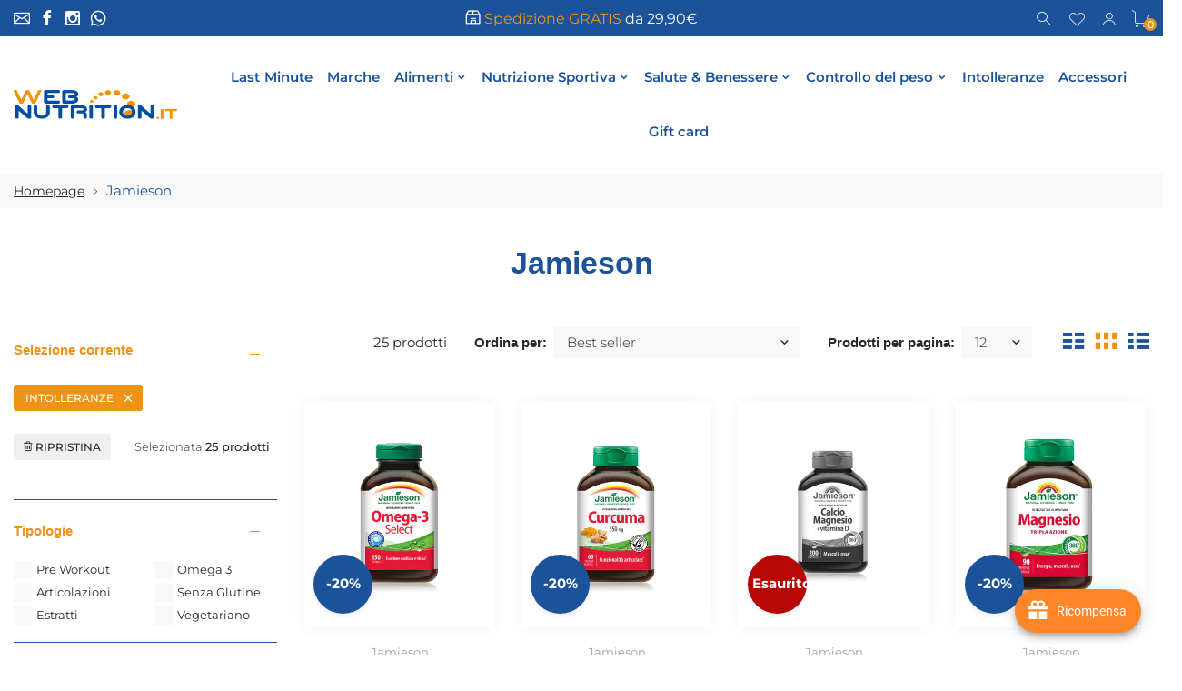

--- FILE ---
content_type: text/html; charset=utf-8
request_url: https://webnutrition.it/collections/jamieson/intolleranze
body_size: 62520
content:
<!doctype html>
<html class="no-js" lang="it">
<head>

  <!-- Google tag (gtag.js) -->
<script async src="https://www.googletagmanager.com/gtag/js?id=AW-10952927673"></script>
<script>
  window.dataLayer = window.dataLayer || [];
  function gtag(){dataLayer.push(arguments);}
  gtag('js', new Date());

  gtag('config', 'AW-10952927673');
</script>

  <!-- Google tag (gtag.js) -->
<script async src="https://www.googletagmanager.com/gtag/js?id=G-TQ6W74LS1H"></script>
<script>
  window.dataLayer = window.dataLayer || [];
  function gtag(){dataLayer.push(arguments);}
  gtag('js', new Date());

  gtag('config', 'G-TQ6W74LS1H');
</script>

  <!-- Global site tag (gtag.js) - Google Ads: AW-10952927673 -->
<script async src="https://www.googletagmanager.com/gtag/js?id=AW-10952927673"></script>
<script>
  window.dataLayer = window.dataLayer || [];
  function gtag(){dataLayer.push(arguments);}
  gtag('js', new Date());

  gtag('config', 'AW-10952927673');
</script>


  
  
     <!--Version 2.6    RELEASE-->
<meta charset="utf-8">
<meta http-equiv="X-UA-Compatible" content="IE=edge,chrome=1">
<meta name="viewport" content="width=device-width,initial-scale=1,minimum-scale=1">
<meta name="theme-color" content="#557b97">
<link rel="canonical" href="https://webnutrition.it/collections/jamieson/intolleranze"><link rel="shortcut icon" href="//webnutrition.it/cdn/shop/files/favcn_32x32.png?v=1655311666" type="image/png"><title>Jamieson
&ndash; Tagged &quot;Intolleranze&quot;&ndash; WEBNUTRITION</title><meta name="description" content="Scopri la gamma di Jamieson, uno dei marchi leader a livello mondiale nel settore delle vitamine e degli integratori alimentari da oltre 100 anni."><!-- /snippets/social-meta-tags.liquid -->




<meta property="og:site_name" content="WEBNUTRITION">
<meta property="og:url" content="https://webnutrition.it/collections/jamieson/intolleranze">
<meta property="og:title" content="Jamieson">
<meta property="og:type" content="product.group">
<meta property="og:description" content="Scopri la gamma di Jamieson, uno dei marchi leader a livello mondiale nel settore delle vitamine e degli integratori alimentari da oltre 100 anni.">





  <meta name="twitter:site" content="@webnutrition">

<meta name="twitter:card" content="summary_large_image">
<meta name="twitter:title" content="Jamieson">
<meta name="twitter:description" content="Scopri la gamma di Jamieson, uno dei marchi leader a livello mondiale nel settore delle vitamine e degli integratori alimentari da oltre 100 anni.">


<link rel="preconnect" href="//fonts.shopifycdn.com">
<link rel="preconnect" href="//fonts.googleapis.com" crossorigin>
<link rel="dns-prefetch" href="//fonts.googleapis.com">
<link rel="dns-prefetch" href="//productreviews.shopifycdn.com">
<link rel="dns-prefetch" href="//cdn.shopify.com">

<link rel="preload" href="//webnutrition.it/cdn/shop/t/3/assets/vendor.min.css?v=7576773558874982681668179564" as="style">










    
	<style>
        body:not(.is-shopifyfont-loaded) .hdr-wrap {
            opacity: 0;
            transition: opacity 1s;
        }
    </style>
    
    
		
			<link rel="preload" href="//webnutrition.it/cdn/fonts/montserrat/montserrat_n1.7bec1bf4c4d0f77c37dc95cf9616413eceba9082.woff" as="font">
		
			<link rel="preload" href="//webnutrition.it/cdn/fonts/montserrat/montserrat_i1.27282f568267f77d06827c3bb45844a9294ff8e0.woff" as="font">
		
			<link rel="preload" href="//webnutrition.it/cdn/fonts/montserrat/montserrat_n2.e4b01871223c147c2b91e7b86462152be4d7b524.woff" as="font">
		
			<link rel="preload" href="//webnutrition.it/cdn/fonts/montserrat/montserrat_i2.45104f5e6fca2e96f092a38f7a4b9da22e34dbbb.woff" as="font">
		
			<link rel="preload" href="//webnutrition.it/cdn/fonts/montserrat/montserrat_n3.64ed56f012a53c08a49d49bd7e0c8d2f46119150.woff" as="font">
		
			<link rel="preload" href="//webnutrition.it/cdn/fonts/montserrat/montserrat_i3.68df04ba4494b4612ed6f9bf46b6c06246fa2fa4.woff" as="font">
		
			<link rel="preload" href="//webnutrition.it/cdn/fonts/montserrat/montserrat_n4.a6c632ca7b62da89c3594789ba828388aac693fe.woff" as="font">
		
			<link rel="preload" href="//webnutrition.it/cdn/fonts/montserrat/montserrat_i4.072b5869c5e0ed5b9d2021e4c2af132e16681ad2.woff" as="font">
		
			<link rel="preload" href="//webnutrition.it/cdn/fonts/montserrat/montserrat_n5.adf9b4bd8b0e4f55a0b203cdd84512667e0d5e4d.woff" as="font">
		
			<link rel="preload" href="//webnutrition.it/cdn/fonts/montserrat/montserrat_i5.76d414ea3d56bb79ef992a9c62dce2e9063bc062.woff" as="font">
		
			<link rel="preload" href="//webnutrition.it/cdn/fonts/montserrat/montserrat_n6.652f051080eb14192330daceed8cd53dfdc5ead9.woff" as="font">
		
			<link rel="preload" href="//webnutrition.it/cdn/fonts/montserrat/montserrat_i6.41470518d8e9d7f1bcdd29a447c2397e5393943f.woff" as="font">
		
			<link rel="preload" href="//webnutrition.it/cdn/fonts/montserrat/montserrat_n7.5d9fa6e2cae713c8fb539a9876489d86207fe957.woff" as="font">
		
			<link rel="preload" href="//webnutrition.it/cdn/fonts/montserrat/montserrat_i7.f6ec9f2a0681acc6f8152c40921d2a4d2e1a2c78.woff" as="font">
		
			<link rel="preload" href="//webnutrition.it/cdn/fonts/montserrat/montserrat_n8.9201aba6104751e1b3e48577a5a739fc14862200.woff" as="font">
		
			<link rel="preload" href="//webnutrition.it/cdn/fonts/montserrat/montserrat_i8.1037a8c7c9042232c15d221799b18df65709cdd0.woff" as="font">
		
			<link rel="preload" href="//webnutrition.it/cdn/fonts/montserrat/montserrat_n9.0cc5aaeff26ef35c23b69a061997d78c9697a382.woff" as="font">
		
			<link rel="preload" href="//webnutrition.it/cdn/fonts/montserrat/montserrat_i9.b18527943b7f5bc1488b82e39deb595a73d3e645.woff" as="font">
		
		<script>
			function loadShopifyFonts() {
				var shopifyFont = new FontFace('Montserrat', 'url(//webnutrition.it/cdn/fonts/montserrat/montserrat_n4.a6c632ca7b62da89c3594789ba828388aac693fe.woff)');
				shopifyFont.load().then(function (loaded_face) {
					document.fonts.add(loaded_face);
					setTimeout(function () {
						document.body.classList.add('is-shopifyfont-loaded');
					}, 1000);
				})
			}
			document.addEventListener("DOMContentLoaded", loadShopifyFonts);
		</script>
    
    
    
		
			<link rel="preload" href="//webnutrition.it/cdn/fonts/montserrat/montserrat_n1.7bec1bf4c4d0f77c37dc95cf9616413eceba9082.woff" as="font">
		
			<link rel="preload" href="//webnutrition.it/cdn/fonts/montserrat/montserrat_i1.27282f568267f77d06827c3bb45844a9294ff8e0.woff" as="font">
		
			<link rel="preload" href="//webnutrition.it/cdn/fonts/montserrat/montserrat_n2.e4b01871223c147c2b91e7b86462152be4d7b524.woff" as="font">
		
			<link rel="preload" href="//webnutrition.it/cdn/fonts/montserrat/montserrat_i2.45104f5e6fca2e96f092a38f7a4b9da22e34dbbb.woff" as="font">
		
			<link rel="preload" href="//webnutrition.it/cdn/fonts/montserrat/montserrat_n3.64ed56f012a53c08a49d49bd7e0c8d2f46119150.woff" as="font">
		
			<link rel="preload" href="//webnutrition.it/cdn/fonts/montserrat/montserrat_i3.68df04ba4494b4612ed6f9bf46b6c06246fa2fa4.woff" as="font">
		
			<link rel="preload" href="//webnutrition.it/cdn/fonts/montserrat/montserrat_n4.a6c632ca7b62da89c3594789ba828388aac693fe.woff" as="font">
		
			<link rel="preload" href="//webnutrition.it/cdn/fonts/montserrat/montserrat_i4.072b5869c5e0ed5b9d2021e4c2af132e16681ad2.woff" as="font">
		
			<link rel="preload" href="//webnutrition.it/cdn/fonts/montserrat/montserrat_n5.adf9b4bd8b0e4f55a0b203cdd84512667e0d5e4d.woff" as="font">
		
			<link rel="preload" href="//webnutrition.it/cdn/fonts/montserrat/montserrat_i5.76d414ea3d56bb79ef992a9c62dce2e9063bc062.woff" as="font">
		
			<link rel="preload" href="//webnutrition.it/cdn/fonts/montserrat/montserrat_n6.652f051080eb14192330daceed8cd53dfdc5ead9.woff" as="font">
		
			<link rel="preload" href="//webnutrition.it/cdn/fonts/montserrat/montserrat_i6.41470518d8e9d7f1bcdd29a447c2397e5393943f.woff" as="font">
		
			<link rel="preload" href="//webnutrition.it/cdn/fonts/montserrat/montserrat_n7.5d9fa6e2cae713c8fb539a9876489d86207fe957.woff" as="font">
		
			<link rel="preload" href="//webnutrition.it/cdn/fonts/montserrat/montserrat_i7.f6ec9f2a0681acc6f8152c40921d2a4d2e1a2c78.woff" as="font">
		
			<link rel="preload" href="//webnutrition.it/cdn/fonts/montserrat/montserrat_n8.9201aba6104751e1b3e48577a5a739fc14862200.woff" as="font">
		
			<link rel="preload" href="//webnutrition.it/cdn/fonts/montserrat/montserrat_i8.1037a8c7c9042232c15d221799b18df65709cdd0.woff" as="font">
		
			<link rel="preload" href="//webnutrition.it/cdn/fonts/montserrat/montserrat_n9.0cc5aaeff26ef35c23b69a061997d78c9697a382.woff" as="font">
		
			<link rel="preload" href="//webnutrition.it/cdn/fonts/montserrat/montserrat_i9.b18527943b7f5bc1488b82e39deb595a73d3e645.woff" as="font">
		
		<script>
			function loadShopifyFontsMenu() {
				var shopifyFont = new FontFace('Montserrat', 'url(//webnutrition.it/cdn/fonts/montserrat/montserrat_n4.a6c632ca7b62da89c3594789ba828388aac693fe.woff)');
				shopifyFont.load().then(function (loaded_face) {
					document.fonts.add(loaded_face);
					setTimeout(function () {
						document.body.classList.add('is-shopifyfont-loaded');
					}, 1000);
				})
			}
			document.addEventListener("DOMContentLoaded", loadShopifyFontsMenu);
		</script>
	


<style>
	:root {
    --settings_gallery_width: unset;
}

body:not(.is-icons-loaded):not(.documentLoad) .wishlist-qty,
body:not(.is-icons-loaded):not(.documentLoad) .minicart-qty,
body:not(.is-icons-loaded):not(.documentLoad) .minicart-total,
body:not(.is-icons-loaded):not(.documentLoad) .mmenu > li > a:not(:only-child):after,
body:not(.is-icons-loaded):not(.documentLoad) [class^="icon-"],
body:not(.is-icons-loaded):not(.documentLoad) [class*=" icon-"],
body:not(.is-icons-loaded):not(.documentLoad) .select-wrapper:before {
    opacity: 0;
}

@media (min-width: 992px) {
    .col-lg-custom {
        max-width: var(--settings_gallery_width) !important;
        flex: 0 0 var(--settings_gallery_width) !important;
    }

    .col-lg-custom-rigth {
        max-width: calc(100% - var(--settings_gallery_width)) !important;
        flex: 0 0 calc(100% - var(--settings_gallery_width)) !important;
    }
}

.hdr-wrap .container, .page-footer .container,
.holder.fullboxed .bnslider .bnslider-text-content .bnslider-text-content-flex.container,
.footer-sticky .container,
.holder:not(.fullwidth) .container:not(.coming-soon-block) {
    max-width: 1400px !important;
}

.holder-subscribe-full.holder-subscribe--compact > .container {
    max-width: 1370px !important;
}

.fancybox-thumbs__list a {
    width: 75px;
    height: 88.5%px !important;
    max-height: none !important;
    background-size: auto 100%;
    background: transparent;
}



@font-face {
  font-family: Montserrat;
  font-weight: 100;
  font-style: normal;
  font-display: swap;
  src: url("//webnutrition.it/cdn/fonts/montserrat/montserrat_n1.2f0714cbd41857ba00d5d4fafdce92c40aadb8e6.woff2") format("woff2"),
       url("//webnutrition.it/cdn/fonts/montserrat/montserrat_n1.7bec1bf4c4d0f77c37dc95cf9616413eceba9082.woff") format("woff");
}


@font-face {
  font-family: Montserrat;
  font-weight: 100;
  font-style: italic;
  font-display: swap;
  src: url("//webnutrition.it/cdn/fonts/montserrat/montserrat_i1.9b40a9d3a0c01d36941e389cd64a63103055c80e.woff2") format("woff2"),
       url("//webnutrition.it/cdn/fonts/montserrat/montserrat_i1.27282f568267f77d06827c3bb45844a9294ff8e0.woff") format("woff");
}


@font-face {
  font-family: Montserrat;
  font-weight: 200;
  font-style: normal;
  font-display: swap;
  src: url("//webnutrition.it/cdn/fonts/montserrat/montserrat_n2.6158a4b6474a580592572fe30f04d0efe5adcbe8.woff2") format("woff2"),
       url("//webnutrition.it/cdn/fonts/montserrat/montserrat_n2.e4b01871223c147c2b91e7b86462152be4d7b524.woff") format("woff");
}


@font-face {
  font-family: Montserrat;
  font-weight: 200;
  font-style: italic;
  font-display: swap;
  src: url("//webnutrition.it/cdn/fonts/montserrat/montserrat_i2.5730ba22f49757bb096a20e8b70292fedd438b32.woff2") format("woff2"),
       url("//webnutrition.it/cdn/fonts/montserrat/montserrat_i2.45104f5e6fca2e96f092a38f7a4b9da22e34dbbb.woff") format("woff");
}


@font-face {
  font-family: Montserrat;
  font-weight: 300;
  font-style: normal;
  font-display: swap;
  src: url("//webnutrition.it/cdn/fonts/montserrat/montserrat_n3.29e699231893fd243e1620595067294bb067ba2a.woff2") format("woff2"),
       url("//webnutrition.it/cdn/fonts/montserrat/montserrat_n3.64ed56f012a53c08a49d49bd7e0c8d2f46119150.woff") format("woff");
}


@font-face {
  font-family: Montserrat;
  font-weight: 300;
  font-style: italic;
  font-display: swap;
  src: url("//webnutrition.it/cdn/fonts/montserrat/montserrat_i3.9cfee8ab0b9b229ed9a7652dff7d786e45a01df2.woff2") format("woff2"),
       url("//webnutrition.it/cdn/fonts/montserrat/montserrat_i3.68df04ba4494b4612ed6f9bf46b6c06246fa2fa4.woff") format("woff");
}


@font-face {
  font-family: Montserrat;
  font-weight: 400;
  font-style: normal;
  font-display: swap;
  src: url("//webnutrition.it/cdn/fonts/montserrat/montserrat_n4.81949fa0ac9fd2021e16436151e8eaa539321637.woff2") format("woff2"),
       url("//webnutrition.it/cdn/fonts/montserrat/montserrat_n4.a6c632ca7b62da89c3594789ba828388aac693fe.woff") format("woff");
}


@font-face {
  font-family: Montserrat;
  font-weight: 400;
  font-style: italic;
  font-display: swap;
  src: url("//webnutrition.it/cdn/fonts/montserrat/montserrat_i4.5a4ea298b4789e064f62a29aafc18d41f09ae59b.woff2") format("woff2"),
       url("//webnutrition.it/cdn/fonts/montserrat/montserrat_i4.072b5869c5e0ed5b9d2021e4c2af132e16681ad2.woff") format("woff");
}


@font-face {
  font-family: Montserrat;
  font-weight: 500;
  font-style: normal;
  font-display: swap;
  src: url("//webnutrition.it/cdn/fonts/montserrat/montserrat_n5.07ef3781d9c78c8b93c98419da7ad4fbeebb6635.woff2") format("woff2"),
       url("//webnutrition.it/cdn/fonts/montserrat/montserrat_n5.adf9b4bd8b0e4f55a0b203cdd84512667e0d5e4d.woff") format("woff");
}


@font-face {
  font-family: Montserrat;
  font-weight: 500;
  font-style: italic;
  font-display: swap;
  src: url("//webnutrition.it/cdn/fonts/montserrat/montserrat_i5.d3a783eb0cc26f2fda1e99d1dfec3ebaea1dc164.woff2") format("woff2"),
       url("//webnutrition.it/cdn/fonts/montserrat/montserrat_i5.76d414ea3d56bb79ef992a9c62dce2e9063bc062.woff") format("woff");
}


@font-face {
  font-family: Montserrat;
  font-weight: 600;
  font-style: normal;
  font-display: swap;
  src: url("//webnutrition.it/cdn/fonts/montserrat/montserrat_n6.1326b3e84230700ef15b3a29fb520639977513e0.woff2") format("woff2"),
       url("//webnutrition.it/cdn/fonts/montserrat/montserrat_n6.652f051080eb14192330daceed8cd53dfdc5ead9.woff") format("woff");
}


@font-face {
  font-family: Montserrat;
  font-weight: 600;
  font-style: italic;
  font-display: swap;
  src: url("//webnutrition.it/cdn/fonts/montserrat/montserrat_i6.e90155dd2f004112a61c0322d66d1f59dadfa84b.woff2") format("woff2"),
       url("//webnutrition.it/cdn/fonts/montserrat/montserrat_i6.41470518d8e9d7f1bcdd29a447c2397e5393943f.woff") format("woff");
}


@font-face {
  font-family: Montserrat;
  font-weight: 700;
  font-style: normal;
  font-display: swap;
  src: url("//webnutrition.it/cdn/fonts/montserrat/montserrat_n7.3c434e22befd5c18a6b4afadb1e3d77c128c7939.woff2") format("woff2"),
       url("//webnutrition.it/cdn/fonts/montserrat/montserrat_n7.5d9fa6e2cae713c8fb539a9876489d86207fe957.woff") format("woff");
}


@font-face {
  font-family: Montserrat;
  font-weight: 700;
  font-style: italic;
  font-display: swap;
  src: url("//webnutrition.it/cdn/fonts/montserrat/montserrat_i7.a0d4a463df4f146567d871890ffb3c80408e7732.woff2") format("woff2"),
       url("//webnutrition.it/cdn/fonts/montserrat/montserrat_i7.f6ec9f2a0681acc6f8152c40921d2a4d2e1a2c78.woff") format("woff");
}


@font-face {
  font-family: Montserrat;
  font-weight: 800;
  font-style: normal;
  font-display: swap;
  src: url("//webnutrition.it/cdn/fonts/montserrat/montserrat_n8.853056e398b4dadf6838423edb7abaa02f651554.woff2") format("woff2"),
       url("//webnutrition.it/cdn/fonts/montserrat/montserrat_n8.9201aba6104751e1b3e48577a5a739fc14862200.woff") format("woff");
}


@font-face {
  font-family: Montserrat;
  font-weight: 800;
  font-style: italic;
  font-display: swap;
  src: url("//webnutrition.it/cdn/fonts/montserrat/montserrat_i8.b5b703476aa25307888d32fbbb26f33913f79842.woff2") format("woff2"),
       url("//webnutrition.it/cdn/fonts/montserrat/montserrat_i8.1037a8c7c9042232c15d221799b18df65709cdd0.woff") format("woff");
}


@font-face {
  font-family: Montserrat;
  font-weight: 900;
  font-style: normal;
  font-display: swap;
  src: url("//webnutrition.it/cdn/fonts/montserrat/montserrat_n9.680ded1be351aa3bf3b3650ac5f6df485af8a07c.woff2") format("woff2"),
       url("//webnutrition.it/cdn/fonts/montserrat/montserrat_n9.0cc5aaeff26ef35c23b69a061997d78c9697a382.woff") format("woff");
}


@font-face {
  font-family: Montserrat;
  font-weight: 900;
  font-style: italic;
  font-display: swap;
  src: url("//webnutrition.it/cdn/fonts/montserrat/montserrat_i9.cd566e55c5982a3a39b3949665a79c881e095b14.woff2") format("woff2"),
       url("//webnutrition.it/cdn/fonts/montserrat/montserrat_i9.b18527943b7f5bc1488b82e39deb595a73d3e645.woff") format("woff");
}






.slick-slider[class*='-carousel'] .slick-dots {
    margin: 50px auto 0;
    position: relative;
}
.slick-slider[class*='-carousel'] .slick-dots {
    display: none;
}
.slick-slider[class*='-carousel'] .slick-dots[style] {
    display: block;
}
.slick-slider[class*='-carousel'] .slick-dots li {
    margin: 8px 5px;
    width: 10px;
    height: 10px;
}

.slick-slider[class*='-carousel'] .slick-dots li.slick-active button {
    border-width: 0;
    border-color: transparent;
    background-color: black;
    width: 10px;
    height: 10px;
    margin: 0;
}

.slick-slider[class*='-carousel'] .slick-dots li button {
    width: 6px;
    height: 6px;
    margin: 2px;
}

@media (max-width: 1199px) {
    .slick-slider[class*='-carousel'] .slick-dots {
        margin-top: 30px;
    }
}




.prd .prd-inside {
    overflow: visible !important;
}

.prd-grid .slick-list {
    margin-top: -10px;
    padding-top: 10px;
}

.prd-hor.prd-hor--lg .prd-inside {
    box-shadow: 0px 0px 16px rgba(0, 0, 0, 0.05);
}.prd:not(.prd-hor) .prd-img-area {
    box-shadow: 0px 0px 16px rgba(0, 0, 0, 0.05);
}.prd-hor:not(.prd-hor--lg) .prd-img-area {
    box-shadow: 0px 0px 16px rgba(0, 0, 0, 0.05);
}




.title-wrap {
    display: flex;
    flex-direction: column;
}
.h-sub--first {
    order: -1;
}
</style>

<link href="//webnutrition.it/cdn/shop/t/3/assets/vendor.min.css?v=7576773558874982681668179564" rel="stylesheet">

<link rel="preload" href="//webnutrition.it/cdn/shop/t/3/assets/bootstrap.min.css?v=171415786481731916401668179564" as="style">
<link rel="preload" href="//webnutrition.it/cdn/shop/t/3/assets/style.css?v=181905607725888871361668179564" as="style">
<link href="//webnutrition.it/cdn/shop/t/3/assets/bootstrap.min.css?v=171415786481731916401668179564" rel="stylesheet">
<link href="//webnutrition.it/cdn/shop/t/3/assets/style.css?v=181905607725888871361668179564" rel="stylesheet" type="text/css" media="all" />

<noscript id="deferred-styles">
	<link href="//webnutrition.it/cdn/shop/t/3/assets/icons.css?v=48729707678537250741668179564" rel="stylesheet" type="text/css" media="all" />
</noscript >

<link href="//webnutrition.it/cdn/shop/t/3/assets/custom.css?v=3404895759848803391668179564" rel="stylesheet" type="text/css" media="all" />

<script>
	function loadIconFonts() {
		var iconfont = new FontFace('icon-foxic', 'url(//webnutrition.it/cdn/shop/t/3/assets/icon-foxic.woff?v=88174022334084968261668179564)');
		iconfont.load().then(function(loaded_face) {
			document.fonts.add(loaded_face);
			setTimeout(function () {
				document.body.classList.add('is-icons-loaded');
			}, 1000);
		})
	}
	document.addEventListener("DOMContentLoaded", loadIconFonts);
	setTimeout(function () {
		document.body.classList.add('is-icons-loaded');
	}, 3000);
	var loadDeferredStyles = function() {
		if($('#deferred-styles').length){
			var addStylesNode = document.getElementById("deferred-styles");
			var replacement = document.createElement("div");
			replacement.innerHTML = addStylesNode.textContent;
			document.body.appendChild(replacement)
			addStylesNode.parentElement.removeChild(addStylesNode);
		}
	};
	var raf = window.requestAnimationFrame || window.mozRequestAnimationFrame ||
			window.webkitRequestAnimationFrame || window.msRequestAnimationFrame;
	if (raf) raf(function() { window.setTimeout(loadDeferredStyles, 0); });
	else window.addEventListener('load', loadDeferredStyles);
	window.js_helper = {};
	js_helper = {
		strings: {
			addToCart: "Aggiungi al carrello",
			soldOut: "Esaurito",
			in_stock: "In stock",
			unavailable: "Non disponibile",
			regularPrice: "Prezzo di listino",
			salePrice: "Prezzo scontato",
			sale: "In Offerta",
			adding: "Aggiunta ..",
			added: "Nel carrello",
			error: "Alcuni articoli non sono disponibili",
			remove: "Rimuovi",
			quantity: "Quantità",
			ufortunately_left: "Purtroppo, a sinistra",
			left_in_stock_2: "in stock",
			send_inform: "Sto aspettando questo prodotto",
			view_full_info: "Visualizza info complete",
			quick_view: "QUICK VIEW",
			remove_from_wishlist: "Rimuovi dalla lista dei desideri",
		},
		moneyFormat: "€{{amount_with_comma_separator}}",
		moneyFormatWithCurrency: "€{{amount_with_comma_separator}} EUR",
		cart : {"note":null,"attributes":{},"original_total_price":0,"total_price":0,"total_discount":0,"total_weight":0.0,"item_count":0,"items":[],"requires_shipping":false,"currency":"EUR","items_subtotal_price":0,"cart_level_discount_applications":[],"checkout_charge_amount":0},
		date:{
			monday:                  "Lunedì",
			tuesday:                 "Martedì",
			wednesday:               "Mercoledì",
			thursday:                "Giovedì",
			friday:                  "Venerdì",
			saturday:                "Sabato",
			sunday:                  "Domenica",
			mon:                     "Lun",
			tue:                     "Mar",
			wed:                     "Mer",
			thu:                     "Gio",
			fri:                     "Ven",
			sat:                     "Sab",
			sun:                     "Dom",
			january:                 "Gennaio",
			february:                "Febraio",
			march:                   "Marzo",
			april:                   "Aprile",
			may:                     "Maggio",
			june:                    "Giugno",
			july:                    "Luglio",
			august:                  "Agosto",
			september:               "Settembre",
			october:                 "Ottobre",
			november:                "Novembre",
			december:                "Dicembre",
			jan:                     "Gen",
			feb:                     "Feb",
			mar:                "Mar",
			apr:                     "Apr",
			jun:                     "Giu",
			jul:                     "Lug",
			aug:                     "Ago",
			sep:                     "Set",
			oct:                     "Ott",
			nov:                     "Nov",
			dec:                     "Dic"
		}
	}
	document.documentElement.className = document.documentElement.className.replace('no-js', 'js');
</script>
<link href="//webnutrition.it/cdn/shop/t/3/assets/jquery.min.js?v=60938658743091704111668179564" rel="preload" as="script">
<link href="//webnutrition.it/cdn/shop/t/3/assets/lazysizes.js?v=48620573112263988951668179564" rel="preload" as="script">
<script src="//webnutrition.it/cdn/shop/t/3/assets/jquery.min.js?v=60938658743091704111668179564"></script>
<script src="//webnutrition.it/cdn/shop/t/3/assets/lazysizes.js?v=48620573112263988951668179564" async="async"></script>
<script> window.shopInfo = {version: '2.6', uuid: '611v7vxrpusry27pus469xpus88r3pus427v59v21xwy', theme_id: 26241041, store: 'https://web-nutrition.myshopify.com', xyz: 'infoportions34webnutrition.it', zzz: ''};</script>
     <script>window.performance && window.performance.mark && window.performance.mark('shopify.content_for_header.start');</script><meta name="google-site-verification" content="_OK888cVX2d6RDTBN-XnJmujgBkHhC4ukmV2mujFNe8">
<meta id="shopify-digital-wallet" name="shopify-digital-wallet" content="/61803266247/digital_wallets/dialog">
<meta name="shopify-checkout-api-token" content="764a038d8493325193c1f1590bab2bec">
<meta id="in-context-paypal-metadata" data-shop-id="61803266247" data-venmo-supported="false" data-environment="production" data-locale="it_IT" data-paypal-v4="true" data-currency="EUR">
<link rel="alternate" type="application/atom+xml" title="Feed" href="/collections/jamieson/intolleranze.atom" />
<link rel="next" href="/collections/jamieson/intolleranze?page=2">
<link rel="alternate" type="application/json+oembed" href="https://webnutrition.it/collections/jamieson/intolleranze.oembed">
<script async="async" src="/checkouts/internal/preloads.js?locale=it-IT"></script>
<link rel="preconnect" href="https://shop.app" crossorigin="anonymous">
<script async="async" src="https://shop.app/checkouts/internal/preloads.js?locale=it-IT&shop_id=61803266247" crossorigin="anonymous"></script>
<script id="apple-pay-shop-capabilities" type="application/json">{"shopId":61803266247,"countryCode":"IT","currencyCode":"EUR","merchantCapabilities":["supports3DS"],"merchantId":"gid:\/\/shopify\/Shop\/61803266247","merchantName":"WEBNUTRITION","requiredBillingContactFields":["postalAddress","email","phone"],"requiredShippingContactFields":["postalAddress","email","phone"],"shippingType":"shipping","supportedNetworks":["visa","maestro","masterCard","amex"],"total":{"type":"pending","label":"WEBNUTRITION","amount":"1.00"},"shopifyPaymentsEnabled":true,"supportsSubscriptions":true}</script>
<script id="shopify-features" type="application/json">{"accessToken":"764a038d8493325193c1f1590bab2bec","betas":["rich-media-storefront-analytics"],"domain":"webnutrition.it","predictiveSearch":true,"shopId":61803266247,"locale":"it"}</script>
<script>var Shopify = Shopify || {};
Shopify.shop = "web-nutrition.myshopify.com";
Shopify.locale = "it";
Shopify.currency = {"active":"EUR","rate":"1.0"};
Shopify.country = "IT";
Shopify.theme = {"name":"Install-me-foxic-shopify-theme-2-6(ITG)","id":132736417991,"schema_name":"Foxic","schema_version":"2.6","theme_store_id":null,"role":"main"};
Shopify.theme.handle = "null";
Shopify.theme.style = {"id":null,"handle":null};
Shopify.cdnHost = "webnutrition.it/cdn";
Shopify.routes = Shopify.routes || {};
Shopify.routes.root = "/";</script>
<script type="module">!function(o){(o.Shopify=o.Shopify||{}).modules=!0}(window);</script>
<script>!function(o){function n(){var o=[];function n(){o.push(Array.prototype.slice.apply(arguments))}return n.q=o,n}var t=o.Shopify=o.Shopify||{};t.loadFeatures=n(),t.autoloadFeatures=n()}(window);</script>
<script>
  window.ShopifyPay = window.ShopifyPay || {};
  window.ShopifyPay.apiHost = "shop.app\/pay";
  window.ShopifyPay.redirectState = null;
</script>
<script id="shop-js-analytics" type="application/json">{"pageType":"collection"}</script>
<script defer="defer" async type="module" src="//webnutrition.it/cdn/shopifycloud/shop-js/modules/v2/client.init-shop-cart-sync_woLKmmEG.it.esm.js"></script>
<script defer="defer" async type="module" src="//webnutrition.it/cdn/shopifycloud/shop-js/modules/v2/chunk.common_D1GdzbYo.esm.js"></script>
<script type="module">
  await import("//webnutrition.it/cdn/shopifycloud/shop-js/modules/v2/client.init-shop-cart-sync_woLKmmEG.it.esm.js");
await import("//webnutrition.it/cdn/shopifycloud/shop-js/modules/v2/chunk.common_D1GdzbYo.esm.js");

  window.Shopify.SignInWithShop?.initShopCartSync?.({"fedCMEnabled":true,"windoidEnabled":true});

</script>
<script>
  window.Shopify = window.Shopify || {};
  if (!window.Shopify.featureAssets) window.Shopify.featureAssets = {};
  window.Shopify.featureAssets['shop-js'] = {"shop-cart-sync":["modules/v2/client.shop-cart-sync_DoZw7IjV.it.esm.js","modules/v2/chunk.common_D1GdzbYo.esm.js"],"init-fed-cm":["modules/v2/client.init-fed-cm_CRbR4VzH.it.esm.js","modules/v2/chunk.common_D1GdzbYo.esm.js"],"init-windoid":["modules/v2/client.init-windoid_uc3JQA_P.it.esm.js","modules/v2/chunk.common_D1GdzbYo.esm.js"],"init-shop-email-lookup-coordinator":["modules/v2/client.init-shop-email-lookup-coordinator_CutJc-VU.it.esm.js","modules/v2/chunk.common_D1GdzbYo.esm.js"],"shop-toast-manager":["modules/v2/client.shop-toast-manager_D4qfIEGD.it.esm.js","modules/v2/chunk.common_D1GdzbYo.esm.js"],"shop-button":["modules/v2/client.shop-button_ye9yqGzW.it.esm.js","modules/v2/chunk.common_D1GdzbYo.esm.js"],"shop-login-button":["modules/v2/client.shop-login-button_DZp6C-FA.it.esm.js","modules/v2/chunk.common_D1GdzbYo.esm.js","modules/v2/chunk.modal_BaWRk9Fd.esm.js"],"shop-cash-offers":["modules/v2/client.shop-cash-offers_BWyW93xa.it.esm.js","modules/v2/chunk.common_D1GdzbYo.esm.js","modules/v2/chunk.modal_BaWRk9Fd.esm.js"],"avatar":["modules/v2/client.avatar_BTnouDA3.it.esm.js"],"init-shop-cart-sync":["modules/v2/client.init-shop-cart-sync_woLKmmEG.it.esm.js","modules/v2/chunk.common_D1GdzbYo.esm.js"],"init-shop-for-new-customer-accounts":["modules/v2/client.init-shop-for-new-customer-accounts_BtoK7Eqg.it.esm.js","modules/v2/client.shop-login-button_DZp6C-FA.it.esm.js","modules/v2/chunk.common_D1GdzbYo.esm.js","modules/v2/chunk.modal_BaWRk9Fd.esm.js"],"pay-button":["modules/v2/client.pay-button_BihE1Peo.it.esm.js","modules/v2/chunk.common_D1GdzbYo.esm.js"],"init-customer-accounts-sign-up":["modules/v2/client.init-customer-accounts-sign-up_CZh5nHrj.it.esm.js","modules/v2/client.shop-login-button_DZp6C-FA.it.esm.js","modules/v2/chunk.common_D1GdzbYo.esm.js","modules/v2/chunk.modal_BaWRk9Fd.esm.js"],"checkout-modal":["modules/v2/client.checkout-modal_BW1MEhpu.it.esm.js","modules/v2/chunk.common_D1GdzbYo.esm.js","modules/v2/chunk.modal_BaWRk9Fd.esm.js"],"init-customer-accounts":["modules/v2/client.init-customer-accounts_CkyvRltm.it.esm.js","modules/v2/client.shop-login-button_DZp6C-FA.it.esm.js","modules/v2/chunk.common_D1GdzbYo.esm.js","modules/v2/chunk.modal_BaWRk9Fd.esm.js"],"lead-capture":["modules/v2/client.lead-capture_DnAPIQOJ.it.esm.js","modules/v2/chunk.common_D1GdzbYo.esm.js","modules/v2/chunk.modal_BaWRk9Fd.esm.js"],"shop-follow-button":["modules/v2/client.shop-follow-button_OPMr-cKt.it.esm.js","modules/v2/chunk.common_D1GdzbYo.esm.js","modules/v2/chunk.modal_BaWRk9Fd.esm.js"],"shop-login":["modules/v2/client.shop-login_CcHOjb_3.it.esm.js","modules/v2/chunk.common_D1GdzbYo.esm.js","modules/v2/chunk.modal_BaWRk9Fd.esm.js"],"payment-terms":["modules/v2/client.payment-terms_TcmQVrLZ.it.esm.js","modules/v2/chunk.common_D1GdzbYo.esm.js","modules/v2/chunk.modal_BaWRk9Fd.esm.js"]};
</script>
<script>(function() {
  var isLoaded = false;
  function asyncLoad() {
    if (isLoaded) return;
    isLoaded = true;
    var urls = ["https:\/\/static.klaviyo.com\/onsite\/js\/klaviyo.js?company_id=W2KbXf\u0026shop=web-nutrition.myshopify.com","https:\/\/static.klaviyo.com\/onsite\/js\/klaviyo.js?company_id=W2KbXf\u0026shop=web-nutrition.myshopify.com","https:\/\/joy.avada.io\/scripttag\/avada-joy-points-calculator.min.js?shop=web-nutrition.myshopify.com","https:\/\/l.getsitecontrol.com\/3w0n2yp4.js?shop=web-nutrition.myshopify.com","https:\/\/cd.bestfreecdn.com\/storage\/js\/kaktusc_kaktus_in_cart-61803266247.js?ver=137\u0026shop=web-nutrition.myshopify.com"];
    for (var i = 0; i < urls.length; i++) {
      var s = document.createElement('script');
      s.type = 'text/javascript';
      s.async = true;
      s.src = urls[i];
      var x = document.getElementsByTagName('script')[0];
      x.parentNode.insertBefore(s, x);
    }
  };
  if(window.attachEvent) {
    window.attachEvent('onload', asyncLoad);
  } else {
    window.addEventListener('load', asyncLoad, false);
  }
})();</script>
<script id="__st">var __st={"a":61803266247,"offset":3600,"reqid":"ca184ba0-fbf9-4d81-9e0f-09a129de85ec-1763410052","pageurl":"webnutrition.it\/collections\/jamieson\/intolleranze","u":"a26361da6e33","p":"collection","rtyp":"collection","rid":288729563335};</script>
<script>window.ShopifyPaypalV4VisibilityTracking = true;</script>
<script id="captcha-bootstrap">!function(){'use strict';const t='contact',e='account',n='new_comment',o=[[t,t],['blogs',n],['comments',n],[t,'customer']],c=[[e,'customer_login'],[e,'guest_login'],[e,'recover_customer_password'],[e,'create_customer']],r=t=>t.map((([t,e])=>`form[action*='/${t}']:not([data-nocaptcha='true']) input[name='form_type'][value='${e}']`)).join(','),a=t=>()=>t?[...document.querySelectorAll(t)].map((t=>t.form)):[];function s(){const t=[...o],e=r(t);return a(e)}const i='password',u='form_key',d=['recaptcha-v3-token','g-recaptcha-response','h-captcha-response',i],f=()=>{try{return window.sessionStorage}catch{return}},m='__shopify_v',_=t=>t.elements[u];function p(t,e,n=!1){try{const o=window.sessionStorage,c=JSON.parse(o.getItem(e)),{data:r}=function(t){const{data:e,action:n}=t;return t[m]||n?{data:e,action:n}:{data:t,action:n}}(c);for(const[e,n]of Object.entries(r))t.elements[e]&&(t.elements[e].value=n);n&&o.removeItem(e)}catch(o){console.error('form repopulation failed',{error:o})}}const l='form_type',E='cptcha';function T(t){t.dataset[E]=!0}const w=window,h=w.document,L='Shopify',v='ce_forms',y='captcha';let A=!1;((t,e)=>{const n=(g='f06e6c50-85a8-45c8-87d0-21a2b65856fe',I='https://cdn.shopify.com/shopifycloud/storefront-forms-hcaptcha/ce_storefront_forms_captcha_hcaptcha.v1.5.2.iife.js',D={infoText:'Protetto da hCaptcha',privacyText:'Privacy',termsText:'Termini'},(t,e,n)=>{const o=w[L][v],c=o.bindForm;if(c)return c(t,g,e,D).then(n);var r;o.q.push([[t,g,e,D],n]),r=I,A||(h.body.append(Object.assign(h.createElement('script'),{id:'captcha-provider',async:!0,src:r})),A=!0)});var g,I,D;w[L]=w[L]||{},w[L][v]=w[L][v]||{},w[L][v].q=[],w[L][y]=w[L][y]||{},w[L][y].protect=function(t,e){n(t,void 0,e),T(t)},Object.freeze(w[L][y]),function(t,e,n,w,h,L){const[v,y,A,g]=function(t,e,n){const i=e?o:[],u=t?c:[],d=[...i,...u],f=r(d),m=r(i),_=r(d.filter((([t,e])=>n.includes(e))));return[a(f),a(m),a(_),s()]}(w,h,L),I=t=>{const e=t.target;return e instanceof HTMLFormElement?e:e&&e.form},D=t=>v().includes(t);t.addEventListener('submit',(t=>{const e=I(t);if(!e)return;const n=D(e)&&!e.dataset.hcaptchaBound&&!e.dataset.recaptchaBound,o=_(e),c=g().includes(e)&&(!o||!o.value);(n||c)&&t.preventDefault(),c&&!n&&(function(t){try{if(!f())return;!function(t){const e=f();if(!e)return;const n=_(t);if(!n)return;const o=n.value;o&&e.removeItem(o)}(t);const e=Array.from(Array(32),(()=>Math.random().toString(36)[2])).join('');!function(t,e){_(t)||t.append(Object.assign(document.createElement('input'),{type:'hidden',name:u})),t.elements[u].value=e}(t,e),function(t,e){const n=f();if(!n)return;const o=[...t.querySelectorAll(`input[type='${i}']`)].map((({name:t})=>t)),c=[...d,...o],r={};for(const[a,s]of new FormData(t).entries())c.includes(a)||(r[a]=s);n.setItem(e,JSON.stringify({[m]:1,action:t.action,data:r}))}(t,e)}catch(e){console.error('failed to persist form',e)}}(e),e.submit())}));const S=(t,e)=>{t&&!t.dataset[E]&&(n(t,e.some((e=>e===t))),T(t))};for(const o of['focusin','change'])t.addEventListener(o,(t=>{const e=I(t);D(e)&&S(e,y())}));const B=e.get('form_key'),M=e.get(l),P=B&&M;t.addEventListener('DOMContentLoaded',(()=>{const t=y();if(P)for(const e of t)e.elements[l].value===M&&p(e,B);[...new Set([...A(),...v().filter((t=>'true'===t.dataset.shopifyCaptcha))])].forEach((e=>S(e,t)))}))}(h,new URLSearchParams(w.location.search),n,t,e,['guest_login'])})(!1,!0)}();</script>
<script integrity="sha256-52AcMU7V7pcBOXWImdc/TAGTFKeNjmkeM1Pvks/DTgc=" data-source-attribution="shopify.loadfeatures" defer="defer" src="//webnutrition.it/cdn/shopifycloud/storefront/assets/storefront/load_feature-81c60534.js" crossorigin="anonymous"></script>
<script crossorigin="anonymous" defer="defer" src="//webnutrition.it/cdn/shopifycloud/storefront/assets/shopify_pay/storefront-65b4c6d7.js?v=20250812"></script>
<script data-source-attribution="shopify.dynamic_checkout.dynamic.init">var Shopify=Shopify||{};Shopify.PaymentButton=Shopify.PaymentButton||{isStorefrontPortableWallets:!0,init:function(){window.Shopify.PaymentButton.init=function(){};var t=document.createElement("script");t.src="https://webnutrition.it/cdn/shopifycloud/portable-wallets/latest/portable-wallets.it.js",t.type="module",document.head.appendChild(t)}};
</script>
<script data-source-attribution="shopify.dynamic_checkout.buyer_consent">
  function portableWalletsHideBuyerConsent(e){var t=document.getElementById("shopify-buyer-consent"),n=document.getElementById("shopify-subscription-policy-button");t&&n&&(t.classList.add("hidden"),t.setAttribute("aria-hidden","true"),n.removeEventListener("click",e))}function portableWalletsShowBuyerConsent(e){var t=document.getElementById("shopify-buyer-consent"),n=document.getElementById("shopify-subscription-policy-button");t&&n&&(t.classList.remove("hidden"),t.removeAttribute("aria-hidden"),n.addEventListener("click",e))}window.Shopify?.PaymentButton&&(window.Shopify.PaymentButton.hideBuyerConsent=portableWalletsHideBuyerConsent,window.Shopify.PaymentButton.showBuyerConsent=portableWalletsShowBuyerConsent);
</script>
<script data-source-attribution="shopify.dynamic_checkout.cart.bootstrap">document.addEventListener("DOMContentLoaded",(function(){function t(){return document.querySelector("shopify-accelerated-checkout-cart, shopify-accelerated-checkout")}if(t())Shopify.PaymentButton.init();else{new MutationObserver((function(e,n){t()&&(Shopify.PaymentButton.init(),n.disconnect())})).observe(document.body,{childList:!0,subtree:!0})}}));
</script>
<link id="shopify-accelerated-checkout-styles" rel="stylesheet" media="screen" href="https://webnutrition.it/cdn/shopifycloud/portable-wallets/latest/accelerated-checkout-backwards-compat.css" crossorigin="anonymous">
<style id="shopify-accelerated-checkout-cart">
        #shopify-buyer-consent {
  margin-top: 1em;
  display: inline-block;
  width: 100%;
}

#shopify-buyer-consent.hidden {
  display: none;
}

#shopify-subscription-policy-button {
  background: none;
  border: none;
  padding: 0;
  text-decoration: underline;
  font-size: inherit;
  cursor: pointer;
}

#shopify-subscription-policy-button::before {
  box-shadow: none;
}

      </style>

<script>window.performance && window.performance.mark && window.performance.mark('shopify.content_for_header.end');</script>
  
<!-- Start of Judge.me Core -->
<link rel="dns-prefetch" href="https://cdn.judge.me/">
<script data-cfasync='false' class='jdgm-settings-script'>window.jdgmSettings={"pagination":5,"disable_web_reviews":false,"badge_no_review_text":"(0)","badge_n_reviews_text":"({{ n }})","badge_star_color":"#ee9316","hide_badge_preview_if_no_reviews":false,"badge_hide_text":false,"enforce_center_preview_badge":false,"widget_title":"Recensioni","widget_open_form_text":"Scrivi una recensione","widget_close_form_text":"Cancella recensione","widget_refresh_page_text":"Aggiorna pagina","widget_summary_text":"Basato su {{ number_of_reviews }} recensione/recensioni","widget_no_review_text":"Ancora nessuna recensione","widget_name_field_text":"Nome","widget_verified_name_field_text":"Nome verificato (pubblico)","widget_name_placeholder_text":"Inserisci il tuo nome (pubblico)","widget_required_field_error_text":"Questo campo è obbligatorio.","widget_email_field_text":"E-mail","widget_verified_email_field_text":"Email verificata (privata, non può essere modificata)","widget_email_placeholder_text":"Inserisci la tua email (privato)","widget_email_field_error_text":"Si prega di inserire un indirizzo email valido.","widget_rating_field_text":"Valutazione","widget_review_title_field_text":"Titolo","widget_review_title_placeholder_text":"Dai un titolo alla tua recensione","widget_review_body_field_text":"Revisione","widget_review_body_placeholder_text":"Scrivi qui i tuoi commenti","widget_pictures_field_text":"Immagine/Video (opzionale)","widget_submit_review_text":"Invia recensione","widget_submit_verified_review_text":"Invia recensione verificata","widget_submit_success_msg_with_auto_publish":"Grazie! Aggiorna la pagina tra qualche istante per vedere la tua recensione. Puoi rimuovere o modificare la tua recensione accedendo a \u003ca href='https://judge.me/login' target='_blank' rel='nofollow noopener'\u003eJudge.me\u003c/a\u003e","widget_submit_success_msg_no_auto_publish":"Grazie! La tua recensione sarà pubblicata non appena sarà approvata dall\u0026#39;amministratore del negozio. Puoi rimuovere o modificare la tua recensione accedendo a \u003ca href='https://judge.me/login' target='_blank' rel='nofollow noopener'\u003eJudge.me\u003c/a\u003e","widget_show_default_reviews_out_of_total_text":"Mostrando {{ n_reviews_shown }} su {{ n_reviews }} recensioni.","widget_show_all_link_text":"Mostra tutto","widget_show_less_link_text":"Mostra meno","widget_author_said_text":"{{ reviewer_name }} ha detto:","widget_days_text":"{{ n }} giorni fa","widget_weeks_text":"{{ n }} settimana/settimane fa","widget_months_text":"{{ n }} mesi/mesi fa","widget_years_text":"{{ n }} anni/anni fa","widget_yesterday_text":"Ieri","widget_today_text":"Oggi","widget_replied_text":"\u003e\u003e {{ shop_name }} ha risposto:","widget_read_more_text":"Leggi di più","widget_rating_filter_see_all_text":"Vedi tutte le recensioni","widget_sorting_most_recent_text":"Piu recente","widget_sorting_highest_rating_text":"Valutazione più alta","widget_sorting_lowest_rating_text":"Valutazione più bassa","widget_sorting_with_pictures_text":"Solo immagini","widget_sorting_most_helpful_text":"Più utile","widget_open_question_form_text":"Fai una domanda","widget_reviews_subtab_text":"Recensioni","widget_questions_subtab_text":"Domande","widget_question_label_text":"Domanda","widget_answer_label_text":"Risposta","widget_question_placeholder_text":"Scrivi la tua domanda qui","widget_submit_question_text":"Invia domanda","widget_question_submit_success_text":"Grazie per la tua domanda! Ti avviseremo e la tua domanda sarà pubblicata una volta che avrà ricevuto risposta.","widget_star_color":"#ee9316","verified_badge_text":"Verificata","verified_badge_placement":"left-of-reviewer-name","widget_hide_border":false,"widget_social_share":false,"all_reviews_include_out_of_store_products":true,"all_reviews_out_of_store_text":"(fuori dal negozio)","all_reviews_product_name_prefix_text":"di","enable_review_pictures":true,"review_date_format":"dd/mm/yyyy","widget_product_reviews_subtab_text":"Recensioni dei prodotti","widget_shop_reviews_subtab_text":"Recensioni del negozio","widget_write_a_store_review_text":"Scrivi una recensione del negozio","widget_other_languages_heading":"Recensioni in Altre Lingue","widget_sorting_pictures_first_text":"Foto prima","floating_tab_button_name":"★ Recensioni","floating_tab_title":"Lascia che i clienti parlino per noi","floating_tab_url":"","floating_tab_url_enabled":false,"all_reviews_text_badge_text":"I clienti ci valutano {{ shop.metafields.judgeme.all_reviews_rating | round: 1 }}/5 in base alle recensioni di {{ shop.metafields.judgeme.all_reviews_count }}.","all_reviews_text_badge_text_branded_style":"{{ shop.metafields.judgeme.all_reviews_rating | round: 1 }} su 5 stelle basato su {{ shop.metafields.judgeme.all_reviews_count }} recensioni","all_reviews_text_badge_url":"","featured_carousel_title":"Lascia che i clienti parlino per noi","featured_carousel_count_text":"da {{ n }} recensioni","featured_carousel_url":"","verified_count_badge_url":"","widget_star_use_custom_color":true,"picture_reminder_submit_button":"Carica immagini","widget_sorting_videos_first_text":"Prima i video","widget_review_pending_text":"In attesa","remove_microdata_snippet":true,"preview_badge_no_question_text":"Niente domande","preview_badge_n_question_text":"{{ number_of_questions }} domanda/domande","widget_search_bar_placeholder":"Cerca recensioni","widget_sorting_verified_only_text":"Solo verificato","featured_carousel_more_reviews_button_text":"Read more reviews","featured_carousel_view_product_button_text":"Visualizza il prodotto","all_reviews_page_load_more_text":"Carica altre recensioni","widget_public_name_text":"visualizzato pubblicamente come","default_reviewer_name_has_non_latin":true,"widget_reviewer_anonymous":"Anonimo","medals_widget_title":"Medaglie Review Judge.me","widget_invalid_yt_video_url_error_text":"Non è l'URL di un video di YouTube","widget_max_length_field_error_text":"Inserisci non più di {0} caratteri.","widget_verified_by_shop_text":"Verificato da Shop","widget_load_with_code_splitting":true,"widget_ugc_title":"Fatto da noi, condiviso da te","widget_ugc_subtitle":"Taggaci per vedere la tua foto presente nella nostra pagina","widget_ugc_primary_button_text":"Acquista ora","widget_ugc_secondary_button_text":"Carica di più","widget_ugc_reviews_button_text":"Visualizza le recensioni","widget_summary_average_rating_text":"{{ average_rating }} su 5","widget_media_grid_title":"Foto e video dei clienti","widget_media_grid_see_more_text":"Vedi altro","widget_verified_by_judgeme_text":"Verificato da Judge.me","widget_verified_by_judgeme_text_in_store_medals":"Verified by Judge.me","widget_media_field_exceed_quantity_message":"Siamo spiacenti, possiamo accettare solo {{ max_media }} per una recensione.","widget_media_field_exceed_limit_message":"{{ file_name }} è troppo grande, seleziona un {{ media_type }} inferiore a {{ size_limit }} MB.","widget_review_submitted_text":"Recensione inviata!","widget_question_submitted_text":"Domanda inviata!","widget_close_form_text_question":"Cancella","widget_write_your_answer_here_text":"Scrivi qui la tua risposta","widget_enabled_branded_link":true,"widget_show_collected_by_judgeme":false,"widget_collected_by_judgeme_text":"raccolti da Judge.me","widget_load_more_text":"Carica di più","widget_full_review_text":"Recensione completa","widget_read_more_reviews_text":"Leggi altre recensioni","widget_read_questions_text":"Leggi Domande","widget_questions_and_answers_text":"domande e risposte","widget_verified_by_text":"Verificato da","widget_number_of_reviews_text":"{{ number_of_reviews }} recensioni","widget_back_button_text":"Indietro","widget_next_button_text":"Prossimo","widget_custom_forms_filter_button":"Filtri","custom_forms_style":"vertical","how_reviews_are_collected":"Come vengono raccolte le recensioni?","widget_gdpr_statement":"Come utilizziamo i vostri dati: vi contatteremo solo in merito alla recensione che avete lasciato, e solo se necessario. inviando la vostra recensione, accettate i \u003ca href='https://judge.me/terms' target='_blank' rel='nofollow noopener'\u003etermini e condizioni\u003c/a\u003e e \u003ca href='https://judge.me/privacy' target='_blank' rel='nofollow noopener'\u003el'informativa sulla privacy\u003c/a\u003e e le politiche \u003ca href='https://judge.me/content-policy' target='_blank' rel='nofollow noopener'\u003econtent\u003c/a\u003e di Judge.me.","review_snippet_widget_round_border_style":true,"review_snippet_widget_card_color":"#FFFFFF","review_snippet_widget_slider_arrows_background_color":"#FFFFFF","review_snippet_widget_slider_arrows_color":"#000000","review_snippet_widget_star_color":"#339999","preview_badge_collection_page_install_preference":true,"preview_badge_product_page_install_preference":true,"review_widget_best_location":true,"platform":"shopify","branding_url":"https://app.judge.me/reviews/stores/webnutrition.it","branding_text":"Offerto da Judge.me","locale":"en","reply_name":"WEBNUTRITION","widget_version":"2.1","footer":true,"autopublish":true,"review_dates":true,"enable_custom_form":false,"shop_use_review_site":true,"enable_multi_locales_translations":false,"can_be_branded":true,"reply_name_text":"WEBNUTRITION"};</script> <style class='jdgm-settings-style'>.jdgm-xx{left:0}:not(.jdgm-prev-badge__stars)>.jdgm-star{color:#ee9316}.jdgm-histogram .jdgm-star.jdgm-star{color:#ee9316}.jdgm-preview-badge .jdgm-star.jdgm-star{color:#ee9316}.jdgm-author-all-initials{display:none !important}.jdgm-author-last-initial{display:none !important}.jdgm-rev-widg__title{visibility:hidden}.jdgm-rev-widg__summary-text{visibility:hidden}.jdgm-prev-badge__text{visibility:hidden}.jdgm-rev__replier:before{content:'WEBNUTRITION'}.jdgm-rev__prod-link-prefix:before{content:'di'}.jdgm-rev__out-of-store-text:before{content:'(fuori dal negozio)'}@media only screen and (min-width: 768px){.jdgm-rev__pics .jdgm-rev_all-rev-page-picture-separator,.jdgm-rev__pics .jdgm-rev__product-picture{display:none}}@media only screen and (max-width: 768px){.jdgm-rev__pics .jdgm-rev_all-rev-page-picture-separator,.jdgm-rev__pics .jdgm-rev__product-picture{display:none}}.jdgm-preview-badge[data-template="index"]{display:none !important}.jdgm-verified-count-badget[data-from-snippet="true"]{display:none !important}.jdgm-carousel-wrapper[data-from-snippet="true"]{display:none !important}.jdgm-all-reviews-text[data-from-snippet="true"]{display:none !important}.jdgm-medals-section[data-from-snippet="true"]{display:none !important}.jdgm-ugc-media-wrapper[data-from-snippet="true"]{display:none !important}
</style> <style class='jdgm-settings-style'></style>

  
  
  
  <style class='jdgm-miracle-styles'>
  @-webkit-keyframes jdgm-spin{0%{-webkit-transform:rotate(0deg);-ms-transform:rotate(0deg);transform:rotate(0deg)}100%{-webkit-transform:rotate(359deg);-ms-transform:rotate(359deg);transform:rotate(359deg)}}@keyframes jdgm-spin{0%{-webkit-transform:rotate(0deg);-ms-transform:rotate(0deg);transform:rotate(0deg)}100%{-webkit-transform:rotate(359deg);-ms-transform:rotate(359deg);transform:rotate(359deg)}}@font-face{font-family:'JudgemeStar';src:url("[data-uri]") format("woff");font-weight:normal;font-style:normal}.jdgm-star{font-family:'JudgemeStar';display:inline !important;text-decoration:none !important;padding:0 4px 0 0 !important;margin:0 !important;font-weight:bold;opacity:1;-webkit-font-smoothing:antialiased;-moz-osx-font-smoothing:grayscale}.jdgm-star:hover{opacity:1}.jdgm-star:last-of-type{padding:0 !important}.jdgm-star.jdgm--on:before{content:"\e000"}.jdgm-star.jdgm--off:before{content:"\e001"}.jdgm-star.jdgm--half:before{content:"\e002"}.jdgm-widget *{margin:0;line-height:1.4;-webkit-box-sizing:border-box;-moz-box-sizing:border-box;box-sizing:border-box;-webkit-overflow-scrolling:touch}.jdgm-hidden{display:none !important;visibility:hidden !important}.jdgm-temp-hidden{display:none}.jdgm-spinner{width:40px;height:40px;margin:auto;border-radius:50%;border-top:2px solid #eee;border-right:2px solid #eee;border-bottom:2px solid #eee;border-left:2px solid #ccc;-webkit-animation:jdgm-spin 0.8s infinite linear;animation:jdgm-spin 0.8s infinite linear}.jdgm-prev-badge{display:block !important}

</style>


  
  
   


<script data-cfasync='false' class='jdgm-script'>
!function(e){window.jdgm=window.jdgm||{},jdgm.CDN_HOST="https://cdn.judge.me/",
jdgm.docReady=function(d){(e.attachEvent?"complete"===e.readyState:"loading"!==e.readyState)?
setTimeout(d,0):e.addEventListener("DOMContentLoaded",d)},jdgm.loadCSS=function(d,t,o,s){
!o&&jdgm.loadCSS.requestedUrls.indexOf(d)>=0||(jdgm.loadCSS.requestedUrls.push(d),
(s=e.createElement("link")).rel="stylesheet",s.class="jdgm-stylesheet",s.media="nope!",
s.href=d,s.onload=function(){this.media="all",t&&setTimeout(t)},e.body.appendChild(s))},
jdgm.loadCSS.requestedUrls=[],jdgm.docReady(function(){(window.jdgmLoadCSS||e.querySelectorAll(
".jdgm-widget, .jdgm-all-reviews-page").length>0)&&(jdgmSettings.widget_load_with_code_splitting?
parseFloat(jdgmSettings.widget_version)>=3?jdgm.loadCSS(jdgm.CDN_HOST+"widget_v3/base.css"):
jdgm.loadCSS(jdgm.CDN_HOST+"widget/base.css"):jdgm.loadCSS(jdgm.CDN_HOST+"shopify_v2.css"))})}(document);
</script>
<script async data-cfasync="false" type="text/javascript" src="https://cdn.judge.me/loader.js"></script>

<noscript><link rel="stylesheet" type="text/css" media="all" href="https://cdn.judge.me/shopify_v2.css"></noscript>
<!-- End of Judge.me Core -->



<script>
    
    
    
    
    
    var gsf_conversion_data = {page_type : 'category', event : 'view_item_list', data : {product_data : [{variant_id : 42737765384391, product_id : 7494077120711, name : "Omega 3 Select 150 softgel", price : "39.92", currency : "EUR", sku : "", brand : "Jamieson", variant : "Default Title", category : ""}, {variant_id : 42678703521991, product_id : 7474831687879, name : "Curcuma 60cps", price : "23.92", currency : "EUR", sku : "", brand : "Jamieson", variant : "Default Title", category : ""}, {variant_id : 49644214714696, product_id : 9282016575816, name : "Calcio Magnesio con Vitamina D 200 CPR", price : "23.92", currency : "EUR", sku : "", brand : "Jamieson", variant : "Default Title", category : ""}, {variant_id : 42678682747079, product_id : 7474824478919, name : "Magnesio tripla azione 90cpr", price : "19.92", currency : "EUR", sku : "", brand : "Jamieson", variant : "Default Title", category : ""}], total_price :"107.68", shop_currency : "EUR"}};
    
</script>
<!-- BEGIN app block: shopify://apps/judge-me-reviews/blocks/judgeme_core/61ccd3b1-a9f2-4160-9fe9-4fec8413e5d8 --><!-- Start of Judge.me Core -->




<link rel="dns-prefetch" href="https://cdnwidget.judge.me">
<link rel="dns-prefetch" href="https://cdn.judge.me">
<link rel="dns-prefetch" href="https://cdn1.judge.me">
<link rel="dns-prefetch" href="https://api.judge.me">

<script data-cfasync='false' class='jdgm-settings-script'>window.jdgmSettings={"pagination":5,"disable_web_reviews":false,"badge_no_review_text":"(0)","badge_n_reviews_text":"({{ n }})","badge_star_color":"#ee9316","hide_badge_preview_if_no_reviews":false,"badge_hide_text":false,"enforce_center_preview_badge":false,"widget_title":"Recensioni","widget_open_form_text":"Scrivi una recensione","widget_close_form_text":"Cancella recensione","widget_refresh_page_text":"Aggiorna pagina","widget_summary_text":"Basato su {{ number_of_reviews }} recensione/recensioni","widget_no_review_text":"Ancora nessuna recensione","widget_name_field_text":"Nome","widget_verified_name_field_text":"Nome verificato (pubblico)","widget_name_placeholder_text":"Inserisci il tuo nome (pubblico)","widget_required_field_error_text":"Questo campo è obbligatorio.","widget_email_field_text":"E-mail","widget_verified_email_field_text":"Email verificata (privata, non può essere modificata)","widget_email_placeholder_text":"Inserisci la tua email (privato)","widget_email_field_error_text":"Si prega di inserire un indirizzo email valido.","widget_rating_field_text":"Valutazione","widget_review_title_field_text":"Titolo","widget_review_title_placeholder_text":"Dai un titolo alla tua recensione","widget_review_body_field_text":"Revisione","widget_review_body_placeholder_text":"Scrivi qui i tuoi commenti","widget_pictures_field_text":"Immagine/Video (opzionale)","widget_submit_review_text":"Invia recensione","widget_submit_verified_review_text":"Invia recensione verificata","widget_submit_success_msg_with_auto_publish":"Grazie! Aggiorna la pagina tra qualche istante per vedere la tua recensione. Puoi rimuovere o modificare la tua recensione accedendo a \u003ca href='https://judge.me/login' target='_blank' rel='nofollow noopener'\u003eJudge.me\u003c/a\u003e","widget_submit_success_msg_no_auto_publish":"Grazie! La tua recensione sarà pubblicata non appena sarà approvata dall\u0026#39;amministratore del negozio. Puoi rimuovere o modificare la tua recensione accedendo a \u003ca href='https://judge.me/login' target='_blank' rel='nofollow noopener'\u003eJudge.me\u003c/a\u003e","widget_show_default_reviews_out_of_total_text":"Mostrando {{ n_reviews_shown }} su {{ n_reviews }} recensioni.","widget_show_all_link_text":"Mostra tutto","widget_show_less_link_text":"Mostra meno","widget_author_said_text":"{{ reviewer_name }} ha detto:","widget_days_text":"{{ n }} giorni fa","widget_weeks_text":"{{ n }} settimana/settimane fa","widget_months_text":"{{ n }} mesi/mesi fa","widget_years_text":"{{ n }} anni/anni fa","widget_yesterday_text":"Ieri","widget_today_text":"Oggi","widget_replied_text":"\u003e\u003e {{ shop_name }} ha risposto:","widget_read_more_text":"Leggi di più","widget_rating_filter_see_all_text":"Vedi tutte le recensioni","widget_sorting_most_recent_text":"Piu recente","widget_sorting_highest_rating_text":"Valutazione più alta","widget_sorting_lowest_rating_text":"Valutazione più bassa","widget_sorting_with_pictures_text":"Solo immagini","widget_sorting_most_helpful_text":"Più utile","widget_open_question_form_text":"Fai una domanda","widget_reviews_subtab_text":"Recensioni","widget_questions_subtab_text":"Domande","widget_question_label_text":"Domanda","widget_answer_label_text":"Risposta","widget_question_placeholder_text":"Scrivi la tua domanda qui","widget_submit_question_text":"Invia domanda","widget_question_submit_success_text":"Grazie per la tua domanda! Ti avviseremo e la tua domanda sarà pubblicata una volta che avrà ricevuto risposta.","widget_star_color":"#ee9316","verified_badge_text":"Verificata","verified_badge_placement":"left-of-reviewer-name","widget_hide_border":false,"widget_social_share":false,"all_reviews_include_out_of_store_products":true,"all_reviews_out_of_store_text":"(fuori dal negozio)","all_reviews_product_name_prefix_text":"di","enable_review_pictures":true,"review_date_format":"dd/mm/yyyy","widget_product_reviews_subtab_text":"Recensioni dei prodotti","widget_shop_reviews_subtab_text":"Recensioni del negozio","widget_write_a_store_review_text":"Scrivi una recensione del negozio","widget_other_languages_heading":"Recensioni in Altre Lingue","widget_sorting_pictures_first_text":"Foto prima","floating_tab_button_name":"★ Recensioni","floating_tab_title":"Lascia che i clienti parlino per noi","floating_tab_url":"","floating_tab_url_enabled":false,"all_reviews_text_badge_text":"I clienti ci valutano {{ shop.metafields.judgeme.all_reviews_rating | round: 1 }}/5 in base alle recensioni di {{ shop.metafields.judgeme.all_reviews_count }}.","all_reviews_text_badge_text_branded_style":"{{ shop.metafields.judgeme.all_reviews_rating | round: 1 }} su 5 stelle basato su {{ shop.metafields.judgeme.all_reviews_count }} recensioni","all_reviews_text_badge_url":"","featured_carousel_title":"Lascia che i clienti parlino per noi","featured_carousel_count_text":"da {{ n }} recensioni","featured_carousel_url":"","verified_count_badge_url":"","widget_star_use_custom_color":true,"picture_reminder_submit_button":"Carica immagini","widget_sorting_videos_first_text":"Prima i video","widget_review_pending_text":"In attesa","remove_microdata_snippet":true,"preview_badge_no_question_text":"Niente domande","preview_badge_n_question_text":"{{ number_of_questions }} domanda/domande","widget_search_bar_placeholder":"Cerca recensioni","widget_sorting_verified_only_text":"Solo verificato","featured_carousel_more_reviews_button_text":"Read more reviews","featured_carousel_view_product_button_text":"Visualizza il prodotto","all_reviews_page_load_more_text":"Carica altre recensioni","widget_public_name_text":"visualizzato pubblicamente come","default_reviewer_name_has_non_latin":true,"widget_reviewer_anonymous":"Anonimo","medals_widget_title":"Medaglie Review Judge.me","widget_invalid_yt_video_url_error_text":"Non è l'URL di un video di YouTube","widget_max_length_field_error_text":"Inserisci non più di {0} caratteri.","widget_verified_by_shop_text":"Verificato da Shop","widget_load_with_code_splitting":true,"widget_ugc_title":"Fatto da noi, condiviso da te","widget_ugc_subtitle":"Taggaci per vedere la tua foto presente nella nostra pagina","widget_ugc_primary_button_text":"Acquista ora","widget_ugc_secondary_button_text":"Carica di più","widget_ugc_reviews_button_text":"Visualizza le recensioni","widget_summary_average_rating_text":"{{ average_rating }} su 5","widget_media_grid_title":"Foto e video dei clienti","widget_media_grid_see_more_text":"Vedi altro","widget_verified_by_judgeme_text":"Verificato da Judge.me","widget_verified_by_judgeme_text_in_store_medals":"Verified by Judge.me","widget_media_field_exceed_quantity_message":"Siamo spiacenti, possiamo accettare solo {{ max_media }} per una recensione.","widget_media_field_exceed_limit_message":"{{ file_name }} è troppo grande, seleziona un {{ media_type }} inferiore a {{ size_limit }} MB.","widget_review_submitted_text":"Recensione inviata!","widget_question_submitted_text":"Domanda inviata!","widget_close_form_text_question":"Cancella","widget_write_your_answer_here_text":"Scrivi qui la tua risposta","widget_enabled_branded_link":true,"widget_show_collected_by_judgeme":false,"widget_collected_by_judgeme_text":"raccolti da Judge.me","widget_load_more_text":"Carica di più","widget_full_review_text":"Recensione completa","widget_read_more_reviews_text":"Leggi altre recensioni","widget_read_questions_text":"Leggi Domande","widget_questions_and_answers_text":"domande e risposte","widget_verified_by_text":"Verificato da","widget_number_of_reviews_text":"{{ number_of_reviews }} recensioni","widget_back_button_text":"Indietro","widget_next_button_text":"Prossimo","widget_custom_forms_filter_button":"Filtri","custom_forms_style":"vertical","how_reviews_are_collected":"Come vengono raccolte le recensioni?","widget_gdpr_statement":"Come utilizziamo i vostri dati: vi contatteremo solo in merito alla recensione che avete lasciato, e solo se necessario. inviando la vostra recensione, accettate i \u003ca href='https://judge.me/terms' target='_blank' rel='nofollow noopener'\u003etermini e condizioni\u003c/a\u003e e \u003ca href='https://judge.me/privacy' target='_blank' rel='nofollow noopener'\u003el'informativa sulla privacy\u003c/a\u003e e le politiche \u003ca href='https://judge.me/content-policy' target='_blank' rel='nofollow noopener'\u003econtent\u003c/a\u003e di Judge.me.","review_snippet_widget_round_border_style":true,"review_snippet_widget_card_color":"#FFFFFF","review_snippet_widget_slider_arrows_background_color":"#FFFFFF","review_snippet_widget_slider_arrows_color":"#000000","review_snippet_widget_star_color":"#339999","preview_badge_collection_page_install_preference":true,"preview_badge_product_page_install_preference":true,"review_widget_best_location":true,"platform":"shopify","branding_url":"https://app.judge.me/reviews/stores/webnutrition.it","branding_text":"Offerto da Judge.me","locale":"en","reply_name":"WEBNUTRITION","widget_version":"2.1","footer":true,"autopublish":true,"review_dates":true,"enable_custom_form":false,"shop_use_review_site":true,"enable_multi_locales_translations":false,"can_be_branded":true,"reply_name_text":"WEBNUTRITION"};</script> <style class='jdgm-settings-style'>.jdgm-xx{left:0}:not(.jdgm-prev-badge__stars)>.jdgm-star{color:#ee9316}.jdgm-histogram .jdgm-star.jdgm-star{color:#ee9316}.jdgm-preview-badge .jdgm-star.jdgm-star{color:#ee9316}.jdgm-author-all-initials{display:none !important}.jdgm-author-last-initial{display:none !important}.jdgm-rev-widg__title{visibility:hidden}.jdgm-rev-widg__summary-text{visibility:hidden}.jdgm-prev-badge__text{visibility:hidden}.jdgm-rev__replier:before{content:'WEBNUTRITION'}.jdgm-rev__prod-link-prefix:before{content:'di'}.jdgm-rev__out-of-store-text:before{content:'(fuori dal negozio)'}@media only screen and (min-width: 768px){.jdgm-rev__pics .jdgm-rev_all-rev-page-picture-separator,.jdgm-rev__pics .jdgm-rev__product-picture{display:none}}@media only screen and (max-width: 768px){.jdgm-rev__pics .jdgm-rev_all-rev-page-picture-separator,.jdgm-rev__pics .jdgm-rev__product-picture{display:none}}.jdgm-preview-badge[data-template="index"]{display:none !important}.jdgm-verified-count-badget[data-from-snippet="true"]{display:none !important}.jdgm-carousel-wrapper[data-from-snippet="true"]{display:none !important}.jdgm-all-reviews-text[data-from-snippet="true"]{display:none !important}.jdgm-medals-section[data-from-snippet="true"]{display:none !important}.jdgm-ugc-media-wrapper[data-from-snippet="true"]{display:none !important}
</style> <style class='jdgm-settings-style'></style>

  
  
  
  <style class='jdgm-miracle-styles'>
  @-webkit-keyframes jdgm-spin{0%{-webkit-transform:rotate(0deg);-ms-transform:rotate(0deg);transform:rotate(0deg)}100%{-webkit-transform:rotate(359deg);-ms-transform:rotate(359deg);transform:rotate(359deg)}}@keyframes jdgm-spin{0%{-webkit-transform:rotate(0deg);-ms-transform:rotate(0deg);transform:rotate(0deg)}100%{-webkit-transform:rotate(359deg);-ms-transform:rotate(359deg);transform:rotate(359deg)}}@font-face{font-family:'JudgemeStar';src:url("[data-uri]") format("woff");font-weight:normal;font-style:normal}.jdgm-star{font-family:'JudgemeStar';display:inline !important;text-decoration:none !important;padding:0 4px 0 0 !important;margin:0 !important;font-weight:bold;opacity:1;-webkit-font-smoothing:antialiased;-moz-osx-font-smoothing:grayscale}.jdgm-star:hover{opacity:1}.jdgm-star:last-of-type{padding:0 !important}.jdgm-star.jdgm--on:before{content:"\e000"}.jdgm-star.jdgm--off:before{content:"\e001"}.jdgm-star.jdgm--half:before{content:"\e002"}.jdgm-widget *{margin:0;line-height:1.4;-webkit-box-sizing:border-box;-moz-box-sizing:border-box;box-sizing:border-box;-webkit-overflow-scrolling:touch}.jdgm-hidden{display:none !important;visibility:hidden !important}.jdgm-temp-hidden{display:none}.jdgm-spinner{width:40px;height:40px;margin:auto;border-radius:50%;border-top:2px solid #eee;border-right:2px solid #eee;border-bottom:2px solid #eee;border-left:2px solid #ccc;-webkit-animation:jdgm-spin 0.8s infinite linear;animation:jdgm-spin 0.8s infinite linear}.jdgm-prev-badge{display:block !important}

</style>


  
  
   


<script data-cfasync='false' class='jdgm-script'>
!function(e){window.jdgm=window.jdgm||{},jdgm.CDN_HOST="https://cdnwidget.judge.me/",jdgm.API_HOST="https://api.judge.me/",jdgm.CDN_BASE_URL="https://cdn.shopify.com/extensions/019a77e4-a374-7df4-972d-32c540d9a1b8/judgeme-extensions-202/assets/",
jdgm.docReady=function(d){(e.attachEvent?"complete"===e.readyState:"loading"!==e.readyState)?
setTimeout(d,0):e.addEventListener("DOMContentLoaded",d)},jdgm.loadCSS=function(d,t,o,a){
!o&&jdgm.loadCSS.requestedUrls.indexOf(d)>=0||(jdgm.loadCSS.requestedUrls.push(d),
(a=e.createElement("link")).rel="stylesheet",a.class="jdgm-stylesheet",a.media="nope!",
a.href=d,a.onload=function(){this.media="all",t&&setTimeout(t)},e.body.appendChild(a))},
jdgm.loadCSS.requestedUrls=[],jdgm.loadJS=function(e,d){var t=new XMLHttpRequest;
t.onreadystatechange=function(){4===t.readyState&&(Function(t.response)(),d&&d(t.response))},
t.open("GET",e),t.send()},jdgm.docReady((function(){(window.jdgmLoadCSS||e.querySelectorAll(
".jdgm-widget, .jdgm-all-reviews-page").length>0)&&(jdgmSettings.widget_load_with_code_splitting?
parseFloat(jdgmSettings.widget_version)>=3?jdgm.loadCSS(jdgm.CDN_HOST+"widget_v3/base.css"):
jdgm.loadCSS(jdgm.CDN_HOST+"widget/base.css"):jdgm.loadCSS(jdgm.CDN_HOST+"shopify_v2.css"),
jdgm.loadJS(jdgm.CDN_HOST+"loader.js"))}))}(document);
</script>
<noscript><link rel="stylesheet" type="text/css" media="all" href="https://cdnwidget.judge.me/shopify_v2.css"></noscript>

<!-- BEGIN app snippet: theme_fix_tags --><script>
  (function() {
    var jdgmThemeFixes = null;
    if (!jdgmThemeFixes) return;
    var thisThemeFix = jdgmThemeFixes[Shopify.theme.id];
    if (!thisThemeFix) return;

    if (thisThemeFix.html) {
      document.addEventListener("DOMContentLoaded", function() {
        var htmlDiv = document.createElement('div');
        htmlDiv.classList.add('jdgm-theme-fix-html');
        htmlDiv.innerHTML = thisThemeFix.html;
        document.body.append(htmlDiv);
      });
    };

    if (thisThemeFix.css) {
      var styleTag = document.createElement('style');
      styleTag.classList.add('jdgm-theme-fix-style');
      styleTag.innerHTML = thisThemeFix.css;
      document.head.append(styleTag);
    };

    if (thisThemeFix.js) {
      var scriptTag = document.createElement('script');
      scriptTag.classList.add('jdgm-theme-fix-script');
      scriptTag.innerHTML = thisThemeFix.js;
      document.head.append(scriptTag);
    };
  })();
</script>
<!-- END app snippet -->
<!-- End of Judge.me Core -->



<!-- END app block --><!-- BEGIN app block: shopify://apps/microsoft-clarity/blocks/brandAgents_js/31c3d126-8116-4b4a-8ba1-baeda7c4aeea -->





<!-- END app block --><!-- BEGIN app block: shopify://apps/microsoft-clarity/blocks/clarity_js/31c3d126-8116-4b4a-8ba1-baeda7c4aeea -->
<script type="text/javascript">
  (function (c, l, a, r, i, t, y) {
    c[a] = c[a] || function () { (c[a].q = c[a].q || []).push(arguments); };
    t = l.createElement(r); t.async = 1; t.src = "https://www.clarity.ms/tag/" + i + "?ref=shopify";
    y = l.getElementsByTagName(r)[0]; y.parentNode.insertBefore(t, y);

    c.Shopify.loadFeatures([{ name: "consent-tracking-api", version: "0.1" }], error => {
      if (error) {
        console.error("Error loading Shopify features:", error);
        return;
      }

      c[a]('consentv2', {
        ad_Storage: c.Shopify.customerPrivacy.marketingAllowed() ? "granted" : "denied",
        analytics_Storage: c.Shopify.customerPrivacy.analyticsProcessingAllowed() ? "granted" : "denied",
      });
    });

    l.addEventListener("visitorConsentCollected", function (e) {
      c[a]('consentv2', {
        ad_Storage: e.detail.marketingAllowed ? "granted" : "denied",
        analytics_Storage: e.detail.analyticsAllowed ? "granted" : "denied",
      });
    });
  })(window, document, "clarity", "script", "tv79foq4jq");
</script>



<!-- END app block --><script src="https://cdn.shopify.com/extensions/019a77e4-a374-7df4-972d-32c540d9a1b8/judgeme-extensions-202/assets/loader.js" type="text/javascript" defer="defer"></script>
<script src="https://cdn.shopify.com/extensions/019a7d5e-7dfe-7e36-aca9-fc8186623b15/avada-joy-383/assets/avada-joy.js" type="text/javascript" defer="defer"></script>
<script src="https://cdn.shopify.com/extensions/019a7d55-fa59-72b5-b179-ab534b30d96f/theme-extensions-151/assets/embed.js" type="text/javascript" defer="defer"></script>
<script src="https://cdn.shopify.com/extensions/9118a869-43ed-4a7b-9a43-d1dbca3b0281/forms-2271/assets/shopify-forms-loader.js" type="text/javascript" defer="defer"></script>
<script src="https://cdn.shopify.com/extensions/019a7d5e-7dfe-7e36-aca9-fc8186623b15/avada-joy-383/assets/joy-points-calculator-block.js" type="text/javascript" defer="defer"></script>
<meta property="og:image" content="https://cdn.shopify.com/s/files/1/0618/0326/6247/files/LOGO-WEBNUTRITION_ea8c0292-9c73-445c-a6a3-1f50b3229dff.png?height=628&pad_color=fff&v=1655222707&width=1200" />
<meta property="og:image:secure_url" content="https://cdn.shopify.com/s/files/1/0618/0326/6247/files/LOGO-WEBNUTRITION_ea8c0292-9c73-445c-a6a3-1f50b3229dff.png?height=628&pad_color=fff&v=1655222707&width=1200" />
<meta property="og:image:width" content="1200" />
<meta property="og:image:height" content="628" />
<link href="https://monorail-edge.shopifysvc.com" rel="dns-prefetch">
<script>(function(){if ("sendBeacon" in navigator && "performance" in window) {try {var session_token_from_headers = performance.getEntriesByType('navigation')[0].serverTiming.find(x => x.name == '_s').description;} catch {var session_token_from_headers = undefined;}var session_cookie_matches = document.cookie.match(/_shopify_s=([^;]*)/);var session_token_from_cookie = session_cookie_matches && session_cookie_matches.length === 2 ? session_cookie_matches[1] : "";var session_token = session_token_from_headers || session_token_from_cookie || "";function handle_abandonment_event(e) {var entries = performance.getEntries().filter(function(entry) {return /monorail-edge.shopifysvc.com/.test(entry.name);});if (!window.abandonment_tracked && entries.length === 0) {window.abandonment_tracked = true;var currentMs = Date.now();var navigation_start = performance.timing.navigationStart;var payload = {shop_id: 61803266247,url: window.location.href,navigation_start,duration: currentMs - navigation_start,session_token,page_type: "collection"};window.navigator.sendBeacon("https://monorail-edge.shopifysvc.com/v1/produce", JSON.stringify({schema_id: "online_store_buyer_site_abandonment/1.1",payload: payload,metadata: {event_created_at_ms: currentMs,event_sent_at_ms: currentMs}}));}}window.addEventListener('pagehide', handle_abandonment_event);}}());</script>
<script id="web-pixels-manager-setup">(function e(e,d,r,n,o){if(void 0===o&&(o={}),!Boolean(null===(a=null===(i=window.Shopify)||void 0===i?void 0:i.analytics)||void 0===a?void 0:a.replayQueue)){var i,a;window.Shopify=window.Shopify||{};var t=window.Shopify;t.analytics=t.analytics||{};var s=t.analytics;s.replayQueue=[],s.publish=function(e,d,r){return s.replayQueue.push([e,d,r]),!0};try{self.performance.mark("wpm:start")}catch(e){}var l=function(){var e={modern:/Edge?\/(1{2}[4-9]|1[2-9]\d|[2-9]\d{2}|\d{4,})\.\d+(\.\d+|)|Firefox\/(1{2}[4-9]|1[2-9]\d|[2-9]\d{2}|\d{4,})\.\d+(\.\d+|)|Chrom(ium|e)\/(9{2}|\d{3,})\.\d+(\.\d+|)|(Maci|X1{2}).+ Version\/(15\.\d+|(1[6-9]|[2-9]\d|\d{3,})\.\d+)([,.]\d+|)( \(\w+\)|)( Mobile\/\w+|) Safari\/|Chrome.+OPR\/(9{2}|\d{3,})\.\d+\.\d+|(CPU[ +]OS|iPhone[ +]OS|CPU[ +]iPhone|CPU IPhone OS|CPU iPad OS)[ +]+(15[._]\d+|(1[6-9]|[2-9]\d|\d{3,})[._]\d+)([._]\d+|)|Android:?[ /-](13[3-9]|1[4-9]\d|[2-9]\d{2}|\d{4,})(\.\d+|)(\.\d+|)|Android.+Firefox\/(13[5-9]|1[4-9]\d|[2-9]\d{2}|\d{4,})\.\d+(\.\d+|)|Android.+Chrom(ium|e)\/(13[3-9]|1[4-9]\d|[2-9]\d{2}|\d{4,})\.\d+(\.\d+|)|SamsungBrowser\/([2-9]\d|\d{3,})\.\d+/,legacy:/Edge?\/(1[6-9]|[2-9]\d|\d{3,})\.\d+(\.\d+|)|Firefox\/(5[4-9]|[6-9]\d|\d{3,})\.\d+(\.\d+|)|Chrom(ium|e)\/(5[1-9]|[6-9]\d|\d{3,})\.\d+(\.\d+|)([\d.]+$|.*Safari\/(?![\d.]+ Edge\/[\d.]+$))|(Maci|X1{2}).+ Version\/(10\.\d+|(1[1-9]|[2-9]\d|\d{3,})\.\d+)([,.]\d+|)( \(\w+\)|)( Mobile\/\w+|) Safari\/|Chrome.+OPR\/(3[89]|[4-9]\d|\d{3,})\.\d+\.\d+|(CPU[ +]OS|iPhone[ +]OS|CPU[ +]iPhone|CPU IPhone OS|CPU iPad OS)[ +]+(10[._]\d+|(1[1-9]|[2-9]\d|\d{3,})[._]\d+)([._]\d+|)|Android:?[ /-](13[3-9]|1[4-9]\d|[2-9]\d{2}|\d{4,})(\.\d+|)(\.\d+|)|Mobile Safari.+OPR\/([89]\d|\d{3,})\.\d+\.\d+|Android.+Firefox\/(13[5-9]|1[4-9]\d|[2-9]\d{2}|\d{4,})\.\d+(\.\d+|)|Android.+Chrom(ium|e)\/(13[3-9]|1[4-9]\d|[2-9]\d{2}|\d{4,})\.\d+(\.\d+|)|Android.+(UC? ?Browser|UCWEB|U3)[ /]?(15\.([5-9]|\d{2,})|(1[6-9]|[2-9]\d|\d{3,})\.\d+)\.\d+|SamsungBrowser\/(5\.\d+|([6-9]|\d{2,})\.\d+)|Android.+MQ{2}Browser\/(14(\.(9|\d{2,})|)|(1[5-9]|[2-9]\d|\d{3,})(\.\d+|))(\.\d+|)|K[Aa][Ii]OS\/(3\.\d+|([4-9]|\d{2,})\.\d+)(\.\d+|)/},d=e.modern,r=e.legacy,n=navigator.userAgent;return n.match(d)?"modern":n.match(r)?"legacy":"unknown"}(),u="modern"===l?"modern":"legacy",c=(null!=n?n:{modern:"",legacy:""})[u],f=function(e){return[e.baseUrl,"/wpm","/b",e.hashVersion,"modern"===e.buildTarget?"m":"l",".js"].join("")}({baseUrl:d,hashVersion:r,buildTarget:u}),m=function(e){var d=e.version,r=e.bundleTarget,n=e.surface,o=e.pageUrl,i=e.monorailEndpoint;return{emit:function(e){var a=e.status,t=e.errorMsg,s=(new Date).getTime(),l=JSON.stringify({metadata:{event_sent_at_ms:s},events:[{schema_id:"web_pixels_manager_load/3.1",payload:{version:d,bundle_target:r,page_url:o,status:a,surface:n,error_msg:t},metadata:{event_created_at_ms:s}}]});if(!i)return console&&console.warn&&console.warn("[Web Pixels Manager] No Monorail endpoint provided, skipping logging."),!1;try{return self.navigator.sendBeacon.bind(self.navigator)(i,l)}catch(e){}var u=new XMLHttpRequest;try{return u.open("POST",i,!0),u.setRequestHeader("Content-Type","text/plain"),u.send(l),!0}catch(e){return console&&console.warn&&console.warn("[Web Pixels Manager] Got an unhandled error while logging to Monorail."),!1}}}}({version:r,bundleTarget:l,surface:e.surface,pageUrl:self.location.href,monorailEndpoint:e.monorailEndpoint});try{o.browserTarget=l,function(e){var d=e.src,r=e.async,n=void 0===r||r,o=e.onload,i=e.onerror,a=e.sri,t=e.scriptDataAttributes,s=void 0===t?{}:t,l=document.createElement("script"),u=document.querySelector("head"),c=document.querySelector("body");if(l.async=n,l.src=d,a&&(l.integrity=a,l.crossOrigin="anonymous"),s)for(var f in s)if(Object.prototype.hasOwnProperty.call(s,f))try{l.dataset[f]=s[f]}catch(e){}if(o&&l.addEventListener("load",o),i&&l.addEventListener("error",i),u)u.appendChild(l);else{if(!c)throw new Error("Did not find a head or body element to append the script");c.appendChild(l)}}({src:f,async:!0,onload:function(){if(!function(){var e,d;return Boolean(null===(d=null===(e=window.Shopify)||void 0===e?void 0:e.analytics)||void 0===d?void 0:d.initialized)}()){var d=window.webPixelsManager.init(e)||void 0;if(d){var r=window.Shopify.analytics;r.replayQueue.forEach((function(e){var r=e[0],n=e[1],o=e[2];d.publishCustomEvent(r,n,o)})),r.replayQueue=[],r.publish=d.publishCustomEvent,r.visitor=d.visitor,r.initialized=!0}}},onerror:function(){return m.emit({status:"failed",errorMsg:"".concat(f," has failed to load")})},sri:function(e){var d=/^sha384-[A-Za-z0-9+/=]+$/;return"string"==typeof e&&d.test(e)}(c)?c:"",scriptDataAttributes:o}),m.emit({status:"loading"})}catch(e){m.emit({status:"failed",errorMsg:(null==e?void 0:e.message)||"Unknown error"})}}})({shopId: 61803266247,storefrontBaseUrl: "https://webnutrition.it",extensionsBaseUrl: "https://extensions.shopifycdn.com/cdn/shopifycloud/web-pixels-manager",monorailEndpoint: "https://monorail-edge.shopifysvc.com/unstable/produce_batch",surface: "storefront-renderer",enabledBetaFlags: ["2dca8a86"],webPixelsConfigList: [{"id":"2867036488","configuration":"{\"projectId\":\"tv79foq4jq\"}","eventPayloadVersion":"v1","runtimeContext":"STRICT","scriptVersion":"737156edc1fafd4538f270df27821f1c","type":"APP","apiClientId":240074326017,"privacyPurposes":[],"capabilities":["advanced_dom_events"],"dataSharingAdjustments":{"protectedCustomerApprovalScopes":[]}},{"id":"2684977480","configuration":"{\"description\":\"Avada Joy referral conversion tracking pixel\"}","eventPayloadVersion":"v1","runtimeContext":"STRICT","scriptVersion":"50721f9d0914cc09162049a61d2a037a","type":"APP","apiClientId":3373963,"privacyPurposes":[],"dataSharingAdjustments":{"protectedCustomerApprovalScopes":["read_customer_address","read_customer_email","read_customer_name","read_customer_personal_data","read_customer_phone"]}},{"id":"2502590792","configuration":"{\"account_ID\":\"325730\",\"google_analytics_tracking_tag\":\"1\",\"measurement_id\":\"2\",\"api_secret\":\"3\",\"shop_settings\":\"{\\\"custom_pixel_script\\\":\\\"https:\\\\\\\/\\\\\\\/storage.googleapis.com\\\\\\\/gsf-scripts\\\\\\\/custom-pixels\\\\\\\/web-nutrition.js\\\"}\"}","eventPayloadVersion":"v1","runtimeContext":"LAX","scriptVersion":"c6b888297782ed4a1cba19cda43d6625","type":"APP","apiClientId":1558137,"privacyPurposes":[],"dataSharingAdjustments":{"protectedCustomerApprovalScopes":["read_customer_address","read_customer_email","read_customer_name","read_customer_personal_data","read_customer_phone"]}},{"id":"2115502408","configuration":"{\"webPixelName\":\"Judge.me\"}","eventPayloadVersion":"v1","runtimeContext":"STRICT","scriptVersion":"34ad157958823915625854214640f0bf","type":"APP","apiClientId":683015,"privacyPurposes":["ANALYTICS"],"dataSharingAdjustments":{"protectedCustomerApprovalScopes":["read_customer_email","read_customer_name","read_customer_personal_data","read_customer_phone"]}},{"id":"1721762120","configuration":"{\"accountID\":\"123\"}","eventPayloadVersion":"v1","runtimeContext":"STRICT","scriptVersion":"feca4421aae7ca748b48dfab898de65a","type":"APP","apiClientId":6618595,"privacyPurposes":["ANALYTICS","MARKETING","SALE_OF_DATA"],"dataSharingAdjustments":{"protectedCustomerApprovalScopes":["read_customer_personal_data"]}},{"id":"899973448","configuration":"{\"config\":\"{\\\"pixel_id\\\":\\\"G-TQ6W74LS1H\\\",\\\"target_country\\\":\\\"IT\\\",\\\"gtag_events\\\":[{\\\"type\\\":\\\"search\\\",\\\"action_label\\\":[\\\"G-TQ6W74LS1H\\\",\\\"AW-10952927673\\\/M6zzCMiQ_9MDELnT4eYo\\\"]},{\\\"type\\\":\\\"begin_checkout\\\",\\\"action_label\\\":[\\\"G-TQ6W74LS1H\\\",\\\"AW-10952927673\\\/URdGCMWQ_9MDELnT4eYo\\\"]},{\\\"type\\\":\\\"view_item\\\",\\\"action_label\\\":[\\\"G-TQ6W74LS1H\\\",\\\"AW-10952927673\\\/PByJCL-Q_9MDELnT4eYo\\\",\\\"MC-6R3L1BEC59\\\"]},{\\\"type\\\":\\\"purchase\\\",\\\"action_label\\\":[\\\"G-TQ6W74LS1H\\\",\\\"AW-10952927673\\\/-4emCLyQ_9MDELnT4eYo\\\",\\\"MC-6R3L1BEC59\\\"]},{\\\"type\\\":\\\"page_view\\\",\\\"action_label\\\":[\\\"G-TQ6W74LS1H\\\",\\\"AW-10952927673\\\/zmKlCLmQ_9MDELnT4eYo\\\",\\\"MC-6R3L1BEC59\\\"]},{\\\"type\\\":\\\"add_payment_info\\\",\\\"action_label\\\":[\\\"G-TQ6W74LS1H\\\",\\\"AW-10952927673\\\/3fVvCMuQ_9MDELnT4eYo\\\"]},{\\\"type\\\":\\\"add_to_cart\\\",\\\"action_label\\\":[\\\"G-TQ6W74LS1H\\\",\\\"AW-10952927673\\\/cMc3CMKQ_9MDELnT4eYo\\\"]}],\\\"enable_monitoring_mode\\\":false}\"}","eventPayloadVersion":"v1","runtimeContext":"OPEN","scriptVersion":"b2a88bafab3e21179ed38636efcd8a93","type":"APP","apiClientId":1780363,"privacyPurposes":[],"dataSharingAdjustments":{"protectedCustomerApprovalScopes":["read_customer_address","read_customer_email","read_customer_name","read_customer_personal_data","read_customer_phone"]}},{"id":"425558344","configuration":"{\"pixel_id\":\"272751118338140\",\"pixel_type\":\"facebook_pixel\",\"metaapp_system_user_token\":\"-\"}","eventPayloadVersion":"v1","runtimeContext":"OPEN","scriptVersion":"ca16bc87fe92b6042fbaa3acc2fbdaa6","type":"APP","apiClientId":2329312,"privacyPurposes":["ANALYTICS","MARKETING","SALE_OF_DATA"],"dataSharingAdjustments":{"protectedCustomerApprovalScopes":["read_customer_address","read_customer_email","read_customer_name","read_customer_personal_data","read_customer_phone"]}},{"id":"shopify-app-pixel","configuration":"{}","eventPayloadVersion":"v1","runtimeContext":"STRICT","scriptVersion":"0450","apiClientId":"shopify-pixel","type":"APP","privacyPurposes":["ANALYTICS","MARKETING"]},{"id":"shopify-custom-pixel","eventPayloadVersion":"v1","runtimeContext":"LAX","scriptVersion":"0450","apiClientId":"shopify-pixel","type":"CUSTOM","privacyPurposes":["ANALYTICS","MARKETING"]}],isMerchantRequest: false,initData: {"shop":{"name":"WEBNUTRITION","paymentSettings":{"currencyCode":"EUR"},"myshopifyDomain":"web-nutrition.myshopify.com","countryCode":"IT","storefrontUrl":"https:\/\/webnutrition.it"},"customer":null,"cart":null,"checkout":null,"productVariants":[],"purchasingCompany":null},},"https://webnutrition.it/cdn","ae1676cfwd2530674p4253c800m34e853cb",{"modern":"","legacy":""},{"shopId":"61803266247","storefrontBaseUrl":"https:\/\/webnutrition.it","extensionBaseUrl":"https:\/\/extensions.shopifycdn.com\/cdn\/shopifycloud\/web-pixels-manager","surface":"storefront-renderer","enabledBetaFlags":"[\"2dca8a86\"]","isMerchantRequest":"false","hashVersion":"ae1676cfwd2530674p4253c800m34e853cb","publish":"custom","events":"[[\"page_viewed\",{}],[\"collection_viewed\",{\"collection\":{\"id\":\"288729563335\",\"title\":\"Jamieson\",\"productVariants\":[{\"price\":{\"amount\":39.92,\"currencyCode\":\"EUR\"},\"product\":{\"title\":\"Omega 3 Select 150 softgel\",\"vendor\":\"Jamieson\",\"id\":\"7494077120711\",\"untranslatedTitle\":\"Omega 3 Select 150 softgel\",\"url\":\"\/products\/omega-3-select-150-softgel\",\"type\":\"\"},\"id\":\"42737765384391\",\"image\":{\"src\":\"\/\/webnutrition.it\/cdn\/shop\/products\/Omega3Select.png?v=1664031001\"},\"sku\":\"\",\"title\":\"Default Title\",\"untranslatedTitle\":\"Default Title\"},{\"price\":{\"amount\":23.92,\"currencyCode\":\"EUR\"},\"product\":{\"title\":\"Curcuma 60cps\",\"vendor\":\"Jamieson\",\"id\":\"7474831687879\",\"untranslatedTitle\":\"Curcuma 60cps\",\"url\":\"\/products\/curcuma-60cps\",\"type\":\"\"},\"id\":\"42678703521991\",\"image\":{\"src\":\"\/\/webnutrition.it\/cdn\/shop\/products\/Curcuma.png?v=1662547267\"},\"sku\":\"\",\"title\":\"Default Title\",\"untranslatedTitle\":\"Default Title\"},{\"price\":{\"amount\":23.92,\"currencyCode\":\"EUR\"},\"product\":{\"title\":\"Calcio Magnesio con Vitamina D 200 CPR\",\"vendor\":\"Jamieson\",\"id\":\"9282016575816\",\"untranslatedTitle\":\"Calcio Magnesio con Vitamina D 200 CPR\",\"url\":\"\/products\/calcio-magnesio-con-vitamina-d-200-cpr\",\"type\":\"\"},\"id\":\"49644214714696\",\"image\":{\"src\":\"\/\/webnutrition.it\/cdn\/shop\/files\/calciomagnesiojam.jpg?v=1736328361\"},\"sku\":null,\"title\":\"Default Title\",\"untranslatedTitle\":\"Default Title\"},{\"price\":{\"amount\":19.92,\"currencyCode\":\"EUR\"},\"product\":{\"title\":\"Magnesio tripla azione 90cpr\",\"vendor\":\"Jamieson\",\"id\":\"7474824478919\",\"untranslatedTitle\":\"Magnesio tripla azione 90cpr\",\"url\":\"\/products\/magnesio-tripla-azione-90cpr\",\"type\":\"\"},\"id\":\"42678682747079\",\"image\":{\"src\":\"\/\/webnutrition.it\/cdn\/shop\/files\/magnesio.jpg?v=1695996501\"},\"sku\":\"\",\"title\":\"Default Title\",\"untranslatedTitle\":\"Default Title\"},{\"price\":{\"amount\":17.52,\"currencyCode\":\"EUR\"},\"product\":{\"title\":\"Vitamina E 90 softgel\",\"vendor\":\"Jamieson\",\"id\":\"7474794365127\",\"untranslatedTitle\":\"Vitamina E 90 softgel\",\"url\":\"\/products\/vitamina-e-90-softgel\",\"type\":\"\"},\"id\":\"42678585786567\",\"image\":{\"src\":\"\/\/webnutrition.it\/cdn\/shop\/products\/vite.png?v=1662545401\"},\"sku\":\"\",\"title\":\"Default Title\",\"untranslatedTitle\":\"Default Title\"},{\"price\":{\"amount\":55.92,\"currencyCode\":\"EUR\"},\"product\":{\"title\":\"Glucosamina Condroitina MSM 120cpr\",\"vendor\":\"Jamieson\",\"id\":\"7476622819527\",\"untranslatedTitle\":\"Glucosamina Condroitina MSM 120cpr\",\"url\":\"\/products\/glucosamina-condroitina-msm-120cpr\",\"type\":\"\"},\"id\":\"42682966737095\",\"image\":{\"src\":\"\/\/webnutrition.it\/cdn\/shop\/files\/glucos.jpg?v=1695995513\"},\"sku\":\"\",\"title\":\"Default Title\",\"untranslatedTitle\":\"Default Title\"},{\"price\":{\"amount\":14.99,\"currencyCode\":\"EUR\"},\"product\":{\"title\":\"Vitamina C 1000 TR 100 cpr\",\"vendor\":\"Jamieson\",\"id\":\"7476658077895\",\"untranslatedTitle\":\"Vitamina C 1000 TR 100 cpr\",\"url\":\"\/products\/vitamina-c-1000-tr-100cpr\",\"type\":\"\"},\"id\":\"42737738809543\",\"image\":{\"src\":\"\/\/webnutrition.it\/cdn\/shop\/products\/c1000100cpr.png?v=1708510865\"},\"sku\":\"\",\"title\":\"Default Title\",\"untranslatedTitle\":\"Default Title\"},{\"price\":{\"amount\":63.92,\"currencyCode\":\"EUR\"},\"product\":{\"title\":\"Omega Complete Pure Krill Oil 100 softgel\",\"vendor\":\"Jamieson\",\"id\":\"8601946718536\",\"untranslatedTitle\":\"Omega Complete Pure Krill Oil 100 softgel\",\"url\":\"\/products\/omega-complete-pure-krill-oil-100-softgel\",\"type\":\"\"},\"id\":\"47597125534024\",\"image\":{\"src\":\"\/\/webnutrition.it\/cdn\/shop\/files\/omegakrill.jpg?v=1696001473\"},\"sku\":null,\"title\":\"Default Title\",\"untranslatedTitle\":\"Default Title\"},{\"price\":{\"amount\":23.92,\"currencyCode\":\"EUR\"},\"product\":{\"title\":\"Ginkgo Biloba 90cpr\",\"vendor\":\"Jamieson\",\"id\":\"7476643430599\",\"untranslatedTitle\":\"Ginkgo Biloba 90cpr\",\"url\":\"\/products\/ginkgo-biloba-90cpr\",\"type\":\"\"},\"id\":\"42683021492423\",\"image\":{\"src\":\"\/\/webnutrition.it\/cdn\/shop\/products\/GinkgoBiloba.png?v=1662647312\"},\"sku\":\"\",\"title\":\"Default Title\",\"untranslatedTitle\":\"Default Title\"},{\"price\":{\"amount\":19.12,\"currencyCode\":\"EUR\"},\"product\":{\"title\":\"Ferro a rilascio prolungato 100cpr\",\"vendor\":\"Jamieson\",\"id\":\"7474800525511\",\"untranslatedTitle\":\"Ferro a rilascio prolungato 100cpr\",\"url\":\"\/products\/ferro-a-rilascio-prolungato-100cpr\",\"type\":\"\"},\"id\":\"42678606069959\",\"image\":{\"src\":\"\/\/webnutrition.it\/cdn\/shop\/products\/ferro.png?v=1662545783\"},\"sku\":\"\",\"title\":\"Default Title\",\"untranslatedTitle\":\"Default Title\"},{\"price\":{\"amount\":16.45,\"currencyCode\":\"EUR\"},\"product\":{\"title\":\"Vitamina D 2000 UI 360 gocce\",\"vendor\":\"Jamieson\",\"id\":\"7474754126023\",\"untranslatedTitle\":\"Vitamina D 2000 UI 360 gocce\",\"url\":\"\/products\/vitamina-d-2000-ui-360-gocce\",\"type\":\"\"},\"id\":\"42678505242823\",\"image\":{\"src\":\"\/\/webnutrition.it\/cdn\/shop\/products\/d3gocce.png?v=1662543932\"},\"sku\":\"\",\"title\":\"Default Title\",\"untranslatedTitle\":\"Default Title\"},{\"price\":{\"amount\":22.32,\"currencyCode\":\"EUR\"},\"product\":{\"title\":\"Mirtillo Bilberry 60cps\",\"vendor\":\"Jamieson\",\"id\":\"8602623967560\",\"untranslatedTitle\":\"Mirtillo Bilberry 60cps\",\"url\":\"\/products\/mirtillo-bilberry-60cps\",\"type\":\"\"},\"id\":\"47599349596488\",\"image\":{\"src\":\"\/\/webnutrition.it\/cdn\/shop\/files\/mirtillo.jpg?v=1696061248\"},\"sku\":null,\"title\":\"Default Title\",\"untranslatedTitle\":\"Default Title\"}]}}]]"});</script><script>
  window.ShopifyAnalytics = window.ShopifyAnalytics || {};
  window.ShopifyAnalytics.meta = window.ShopifyAnalytics.meta || {};
  window.ShopifyAnalytics.meta.currency = 'EUR';
  var meta = {"products":[{"id":7494077120711,"gid":"gid:\/\/shopify\/Product\/7494077120711","vendor":"Jamieson","type":"","variants":[{"id":42737765384391,"price":3992,"name":"Omega 3 Select 150 softgel","public_title":null,"sku":""}],"remote":false},{"id":7474831687879,"gid":"gid:\/\/shopify\/Product\/7474831687879","vendor":"Jamieson","type":"","variants":[{"id":42678703521991,"price":2392,"name":"Curcuma 60cps","public_title":null,"sku":""}],"remote":false},{"id":9282016575816,"gid":"gid:\/\/shopify\/Product\/9282016575816","vendor":"Jamieson","type":"","variants":[{"id":49644214714696,"price":2392,"name":"Calcio Magnesio con Vitamina D 200 CPR","public_title":null,"sku":null}],"remote":false},{"id":7474824478919,"gid":"gid:\/\/shopify\/Product\/7474824478919","vendor":"Jamieson","type":"","variants":[{"id":42678682747079,"price":1992,"name":"Magnesio tripla azione 90cpr","public_title":null,"sku":""}],"remote":false},{"id":7474794365127,"gid":"gid:\/\/shopify\/Product\/7474794365127","vendor":"Jamieson","type":"","variants":[{"id":42678585786567,"price":1752,"name":"Vitamina E 90 softgel","public_title":null,"sku":""}],"remote":false},{"id":7476622819527,"gid":"gid:\/\/shopify\/Product\/7476622819527","vendor":"Jamieson","type":"","variants":[{"id":42682966737095,"price":5592,"name":"Glucosamina Condroitina MSM 120cpr","public_title":null,"sku":""}],"remote":false},{"id":7476658077895,"gid":"gid:\/\/shopify\/Product\/7476658077895","vendor":"Jamieson","type":"","variants":[{"id":42737738809543,"price":1499,"name":"Vitamina C 1000 TR 100 cpr","public_title":null,"sku":""}],"remote":false},{"id":8601946718536,"gid":"gid:\/\/shopify\/Product\/8601946718536","vendor":"Jamieson","type":"","variants":[{"id":47597125534024,"price":6392,"name":"Omega Complete Pure Krill Oil 100 softgel","public_title":null,"sku":null}],"remote":false},{"id":7476643430599,"gid":"gid:\/\/shopify\/Product\/7476643430599","vendor":"Jamieson","type":"","variants":[{"id":42683021492423,"price":2392,"name":"Ginkgo Biloba 90cpr","public_title":null,"sku":""}],"remote":false},{"id":7474800525511,"gid":"gid:\/\/shopify\/Product\/7474800525511","vendor":"Jamieson","type":"","variants":[{"id":42678606069959,"price":1912,"name":"Ferro a rilascio prolungato 100cpr","public_title":null,"sku":""}],"remote":false},{"id":7474754126023,"gid":"gid:\/\/shopify\/Product\/7474754126023","vendor":"Jamieson","type":"","variants":[{"id":42678505242823,"price":1645,"name":"Vitamina D 2000 UI 360 gocce","public_title":null,"sku":""}],"remote":false},{"id":8602623967560,"gid":"gid:\/\/shopify\/Product\/8602623967560","vendor":"Jamieson","type":"","variants":[{"id":47599349596488,"price":2232,"name":"Mirtillo Bilberry 60cps","public_title":null,"sku":null}],"remote":false}],"page":{"pageType":"collection","resourceType":"collection","resourceId":288729563335}};
  for (var attr in meta) {
    window.ShopifyAnalytics.meta[attr] = meta[attr];
  }
</script>
<script class="analytics">
  (function () {
    var customDocumentWrite = function(content) {
      var jquery = null;

      if (window.jQuery) {
        jquery = window.jQuery;
      } else if (window.Checkout && window.Checkout.$) {
        jquery = window.Checkout.$;
      }

      if (jquery) {
        jquery('body').append(content);
      }
    };

    var hasLoggedConversion = function(token) {
      if (token) {
        return document.cookie.indexOf('loggedConversion=' + token) !== -1;
      }
      return false;
    }

    var setCookieIfConversion = function(token) {
      if (token) {
        var twoMonthsFromNow = new Date(Date.now());
        twoMonthsFromNow.setMonth(twoMonthsFromNow.getMonth() + 2);

        document.cookie = 'loggedConversion=' + token + '; expires=' + twoMonthsFromNow;
      }
    }

    var trekkie = window.ShopifyAnalytics.lib = window.trekkie = window.trekkie || [];
    if (trekkie.integrations) {
      return;
    }
    trekkie.methods = [
      'identify',
      'page',
      'ready',
      'track',
      'trackForm',
      'trackLink'
    ];
    trekkie.factory = function(method) {
      return function() {
        var args = Array.prototype.slice.call(arguments);
        args.unshift(method);
        trekkie.push(args);
        return trekkie;
      };
    };
    for (var i = 0; i < trekkie.methods.length; i++) {
      var key = trekkie.methods[i];
      trekkie[key] = trekkie.factory(key);
    }
    trekkie.load = function(config) {
      trekkie.config = config || {};
      trekkie.config.initialDocumentCookie = document.cookie;
      var first = document.getElementsByTagName('script')[0];
      var script = document.createElement('script');
      script.type = 'text/javascript';
      script.onerror = function(e) {
        var scriptFallback = document.createElement('script');
        scriptFallback.type = 'text/javascript';
        scriptFallback.onerror = function(error) {
                var Monorail = {
      produce: function produce(monorailDomain, schemaId, payload) {
        var currentMs = new Date().getTime();
        var event = {
          schema_id: schemaId,
          payload: payload,
          metadata: {
            event_created_at_ms: currentMs,
            event_sent_at_ms: currentMs
          }
        };
        return Monorail.sendRequest("https://" + monorailDomain + "/v1/produce", JSON.stringify(event));
      },
      sendRequest: function sendRequest(endpointUrl, payload) {
        // Try the sendBeacon API
        if (window && window.navigator && typeof window.navigator.sendBeacon === 'function' && typeof window.Blob === 'function' && !Monorail.isIos12()) {
          var blobData = new window.Blob([payload], {
            type: 'text/plain'
          });

          if (window.navigator.sendBeacon(endpointUrl, blobData)) {
            return true;
          } // sendBeacon was not successful

        } // XHR beacon

        var xhr = new XMLHttpRequest();

        try {
          xhr.open('POST', endpointUrl);
          xhr.setRequestHeader('Content-Type', 'text/plain');
          xhr.send(payload);
        } catch (e) {
          console.log(e);
        }

        return false;
      },
      isIos12: function isIos12() {
        return window.navigator.userAgent.lastIndexOf('iPhone; CPU iPhone OS 12_') !== -1 || window.navigator.userAgent.lastIndexOf('iPad; CPU OS 12_') !== -1;
      }
    };
    Monorail.produce('monorail-edge.shopifysvc.com',
      'trekkie_storefront_load_errors/1.1',
      {shop_id: 61803266247,
      theme_id: 132736417991,
      app_name: "storefront",
      context_url: window.location.href,
      source_url: "//webnutrition.it/cdn/s/trekkie.storefront.308893168db1679b4a9f8a086857af995740364f.min.js"});

        };
        scriptFallback.async = true;
        scriptFallback.src = '//webnutrition.it/cdn/s/trekkie.storefront.308893168db1679b4a9f8a086857af995740364f.min.js';
        first.parentNode.insertBefore(scriptFallback, first);
      };
      script.async = true;
      script.src = '//webnutrition.it/cdn/s/trekkie.storefront.308893168db1679b4a9f8a086857af995740364f.min.js';
      first.parentNode.insertBefore(script, first);
    };
    trekkie.load(
      {"Trekkie":{"appName":"storefront","development":false,"defaultAttributes":{"shopId":61803266247,"isMerchantRequest":null,"themeId":132736417991,"themeCityHash":"7752871036055345637","contentLanguage":"it","currency":"EUR","eventMetadataId":"498f2401-ac39-4f65-b441-422d571113ea"},"isServerSideCookieWritingEnabled":true,"monorailRegion":"shop_domain","enabledBetaFlags":["f0df213a"]},"Session Attribution":{},"S2S":{"facebookCapiEnabled":true,"source":"trekkie-storefront-renderer","apiClientId":580111}}
    );

    var loaded = false;
    trekkie.ready(function() {
      if (loaded) return;
      loaded = true;

      window.ShopifyAnalytics.lib = window.trekkie;

      var originalDocumentWrite = document.write;
      document.write = customDocumentWrite;
      try { window.ShopifyAnalytics.merchantGoogleAnalytics.call(this); } catch(error) {};
      document.write = originalDocumentWrite;

      window.ShopifyAnalytics.lib.page(null,{"pageType":"collection","resourceType":"collection","resourceId":288729563335,"shopifyEmitted":true});

      var match = window.location.pathname.match(/checkouts\/(.+)\/(thank_you|post_purchase)/)
      var token = match? match[1]: undefined;
      if (!hasLoggedConversion(token)) {
        setCookieIfConversion(token);
        window.ShopifyAnalytics.lib.track("Viewed Product Category",{"currency":"EUR","category":"Collection: jamieson","collectionName":"jamieson","collectionId":288729563335,"nonInteraction":true},undefined,undefined,{"shopifyEmitted":true});
      }
    });


        var eventsListenerScript = document.createElement('script');
        eventsListenerScript.async = true;
        eventsListenerScript.src = "//webnutrition.it/cdn/shopifycloud/storefront/assets/shop_events_listener-3da45d37.js";
        document.getElementsByTagName('head')[0].appendChild(eventsListenerScript);

})();</script>
<script
  defer
  src="https://webnutrition.it/cdn/shopifycloud/perf-kit/shopify-perf-kit-2.1.2.min.js"
  data-application="storefront-renderer"
  data-shop-id="61803266247"
  data-render-region="gcp-us-east1"
  data-page-type="collection"
  data-theme-instance-id="132736417991"
  data-theme-name="Foxic"
  data-theme-version="2.6"
  data-monorail-region="shop_domain"
  data-resource-timing-sampling-rate="10"
  data-shs="true"
  data-shs-beacon="true"
  data-shs-export-with-fetch="true"
  data-shs-logs-sample-rate="1"
></script>
</head><body class="template-collection page- equal-height ajax_cart        has-smround-btns  has-loader-bg has-sm-container   " data-time-locale="GIOR/ORE/MIN/SEC">

<div id="shopify-section-header" class="shopify-section hdr-wrap"><header class="hdr-wrap "  data-section-id="header" data-section-type="header-section">
    
        <div class="hdr-content hdr-content-sticky">
            <div class="container">
                <div class="row">
                    <div class="col-auto show-mobile">
                        <!-- Menu Toggle -->
<div class="menu-toggle"> <a href="#" class="mobilemenu-toggle"><i class="icon-menu"></i></a> </div>
<!-- /Menu Toggle -->
                    </div>
                    <div class="col-auto hdr-logo">
<a href="/" class="logo image-container" style="padding-bottom: 17.373780229104792%;}">
        <img class="lazyload"
             data-src="//webnutrition.it/cdn/shop/files/LOGO-WEBNUTRITION_360x.png?v=1652087752"
             data-srcset="//webnutrition.it/cdn/shop/files/LOGO-WEBNUTRITION_360x.png?v=1652087752 1x, //webnutrition.it/cdn/shop/files/LOGO-WEBNUTRITION_360x.png?v=1652087752 2x"
             alt="WEBNUTRITION">
</a></div><div class="hdr-nav hide-mobile nav-holder-s "></div><div class="hdr-links-wrap col-auto ml-auto">
                        <div class="hdr-inline-link hdr-inline-link--compact hdr-inline-link--sm">
                            
<!-- Header Search -->
<div class="search_container_desktop">
    <div class="dropdn dropdn_search dropdn_fullwidth">
        <a href="#" class="dropdn-link js-dropdn-link only-icon" title="Cerca"><i class="icon-search"></i><span class="dropdn-link-txt">Cerca</span></a>
        <div class="dropdn-content">
            <div class="container">
                <form action="/search" method="get" class="search search-off-popular" role="search">
                    <input type="hidden" name="type" value="product" />
                    <input type="search" name="q" class="search-input input-empty" placeholder="Cosa stai cercando?">
                    <button type="submit" class="search-button"><i class="icon-search"></i></button>
                    <a href="#" class="search-close js-dropdn-close"><i class="icon-close-thin"></i></a>
                </form>
            </div>
        </div>
    </div>
</div>
<!-- /Header Search -->

                            <div class="dropdn dropdn_wishlist">
        <a href="/pages/wishlist" class="dropdn-link only-icon wishlist-link" title="Lista dei desideri">
            <i class="icon-heart"></i><span class="wishlist-qty js-wishlist-qty"></span>
        </a>
    </div>
                            
    <!-- Header Account -->
    
        <div class="dropdn dropdn_account dropdn_fullheight">
            <a href="#" class="dropdn-link js-dropdn-link only-icon" data-panel="#dropdnAccount" title="Accedi"><i class="icon-user"></i><span class="dropdn-link-txt">Accedi</span></a>
        </div>
    
    <!-- /Header Account -->

                            
<div class="dropdn dropdn_fullheight minicart  ">
    <a href="#" class="dropdn-link js-dropdn-link minicart-link" data-panel="#dropdnMinicart" title="Il tuo carrello">
        <i class="icon-cart"></i>
        <span class="minicart-qty">0</span>
        <span class="minicart-total hide-mobile d-none">€0,00</span>
    </a>
</div>


                        </div>
                    </div>
                </div>
            </div>
        </div>
    
    <div class="hdr hdr-style3 "><div class="hdr-topline hdr-topline--dark js-hdr-top">
        <div class="container">
            <div class="row">
                <div class="col hdr-topline-left hide-mobile">
                    <ul class="social-list list-unstyled">
                        <!-- Social -->
    
<li><a target="_blank" href="mailto:info@webnutrition.it" title="WEBNUTRITION su Email">
                <i class="icon-email-1"></i>
            </a></li>

    
<li>
            <a target="_blank" href="https://www.facebook.com/webnutrition" title="WEBNUTRITION su Facebook">
                <i class="icon-facebook"></i>
            </a>
        </li>

    


    


    
<li><a target="_blank" href="https://www.instagram.com/webnutrition.it/" title="WEBNUTRITION su Instagram">
            <i class="icon-instagram"></i>
        </a></li>

    




    


    
<li><a target="_blank" href="https://wa.me/+393925656923" title="WEBNUTRITION su WhatsApp">
                <i class="icon-whatsapp"></i>
            </a></li>

    


<!-- /Social -->

                    </ul>
                </div><div class="col hdr-topline-center">
                    
    <div class="custom-text js-custom-text-carousel" data-slick='{"speed": 1000, "autoplaySpeed": 3000}'>
        <div class="custom-text-item"><i class="icon-box-2"></i>  <span style="color:#EE9316;">Spedizione GRATIS</span> da 29,90€</div>
        <div class="custom-text-item"><span style="color:#EE9316;">5% di SCONTO </span> se spendi più di 70€</div>
        <div class="custom-text-item"><span style="color:#EE9316;">10% di SCONTO </span>per ordini superiori a 150€</div>
        
    </div>

                </div><div class="col hdr-topline-right hide-mobile">
                    <div class="hdr-inline-link hdr-inline-link--compact hdr-inline-link--sm">
                        
                        

                        
                    </div>
                    <div class="hdr-links-wrap">
                        <div class="hdr-inline-link hdr-inline-link--compact hdr-inline-link--sm">
                            <div class="hdr_container_desktop">
                                
<!-- Header Search -->
<div class="search_container_desktop">
    <div class="dropdn dropdn_search dropdn_fullwidth">
        <a href="#" class="dropdn-link js-dropdn-link only-icon" title="Cerca"><i class="icon-search"></i><span class="dropdn-link-txt">Cerca</span></a>
        <div class="dropdn-content">
            <div class="container">
                <form action="/search" method="get" class="search search-off-popular" role="search">
                    <input type="hidden" name="type" value="product" />
                    <input type="search" name="q" class="search-input input-empty" placeholder="Cosa stai cercando?">
                    <button type="submit" class="search-button"><i class="icon-search"></i></button>
                    <a href="#" class="search-close js-dropdn-close"><i class="icon-close-thin"></i></a>
                </form>
            </div>
        </div>
    </div>
</div>
<!-- /Header Search -->

                                
                                <div class="dropdn dropdn_wishlist">
        <a href="/pages/wishlist" class="dropdn-link only-icon wishlist-link" title="Lista dei desideri">
            <i class="icon-heart"></i><span class="wishlist-qty js-wishlist-qty"></span>
        </a>
    </div>
                                
    <!-- Header Account -->
    
        <div class="dropdn dropdn_account dropdn_fullheight">
            <a href="#" class="dropdn-link js-dropdn-link " data-panel="#dropdnAccount" title="Accedi"><i class="icon-user"></i><span class="dropdn-link-txt">Accedi</span></a>
        </div>
    
    <!-- /Header Account -->

                                
<div class="dropdn dropdn_fullheight minicart  ">
    <a href="#" class="dropdn-link js-dropdn-link minicart-link" data-panel="#dropdnMinicart" title="Il tuo carrello">
        <i class="icon-cart"></i>
        <span class="minicart-qty">0</span>
        <span class="minicart-total hide-mobile d-none">€0,00</span>
    </a>
</div>


                            </div>
                        </div>
                    </div>
                </div>
            </div>
        </div>
    </div><div class="hdr-content">
        <div class="container">
            <div class="row">
                <div class="col-auto show-mobile">
                    <!-- Menu Toggle -->
<div class="menu-toggle"> <a href="#" class="mobilemenu-toggle"><i class="icon-menu"></i></a> </div>
<!-- /Menu Toggle -->
                </div>
                <div class="col-auto hdr-logo">
                    
<a href="/" class="logo image-container" style="padding-bottom: 17.373780229104792%;">
        <img class="lazyload"
             data-src="//webnutrition.it/cdn/shop/files/LOGO-WEBNUTRITION_360x.png?v=1652087752"
             data-srcset="//webnutrition.it/cdn/shop/files/LOGO-WEBNUTRITION_360x.png?v=1652087752 1x, //webnutrition.it/cdn/shop/files/LOGO-WEBNUTRITION_360x.png?v=1652087752 2x"
             alt="WEBNUTRITION"><style>
        @media screen and (min-width: 768px) {
            .hdr-logo > a {width: 180px}
            .hdr-logo > a img {max-width: 180px; width: 100%;}
        }
        @media screen and (max-width: 767px) {
            .hdr-logo > a {width: 102px}
            .hdr-logo > a img {max-width: 102px; width: 100%;}
        }
    </style>
</a>
                </div><!--navigation-->
                <div class="col-auto hdr-nav hide-mobile nav-holder justify-content-end">
                    
    
        <ul class="mmenu mmenu-js mmenu--compact ">
            
                <li class="mmenu-item--simple title-last-minute">
                    <a href="/collections/in-sconto" class=" no-uppercase"><span>Last Minute</span></a>
                    
                </li>
            
                <li class="mmenu-item--simple title-marche">
                    <a href="/pages/marche" class=" no-uppercase"><span>Marche</span></a>
                    
                </li>
            
                <li class="mmenu-item--simple title-alimenti">
                    <a href="/collections/alimentazione-sportiva" class=" no-uppercase"><span>Alimenti</span></a>
                    
                        <div class="mmenu-submenu">
                            <ul class="submenu-list">
                                
                                    <li>
                                        <a href="/collections/biscotti-cereali" >Biscotti & Cereali</a>
                                        
                                    </li>
                                
                                    <li>
                                        <a href="/collections/creme" >Creme e confetture</a>
                                        
                                    </li>
                                
                                    <li>
                                        <a href="/collections/salse" >Salse</a>
                                        
                                    </li>
                                
                                    <li>
                                        <a href="/collections/farine-fiocchi" >Farine & Fiocchi</a>
                                        
                                    </li>
                                
                                    <li>
                                        <a href="/collections/pasta" >Pasta</a>
                                        
                                    </li>
                                
                                    <li>
                                        <a href="/collections/preparati" >Preparati</a>
                                        
                                    </li>
                                
                                    <li>
                                        <a href="/collections/prodotti-da-forno" >Prodotti da Forno</a>
                                        
                                    </li>
                                
                                    <li>
                                        <a href="#" >Snack</a>
                                        
                                            <ul>
                                                
                                                    <li>
                                                        <a href="/collections/snack-salati" >Snack Salati</a>
                                                        
                                                    </li>
                                                
                                                    <li>
                                                        <a href="/collections/snack-dolci" >Snack Dolci</a>
                                                        
                                                    </li>
                                                
                                            </ul>
                                        
                                    </li>
                                
                                    <li>
                                        <a href="/collections/keto-friendly" >Keto Friendly</a>
                                        
                                    </li>
                                
                                    <li>
                                        <a href="/collections/dieta-a-zona" >Dieta a Zona</a>
                                        
                                    </li>
                                
                            </ul>
                        </div>
                    
                </li>
            
                <li class="mmenu-item--simple title-nutrizione-sportiva">
                    <a href="/collections/nutrizione-sportiva" class=" no-uppercase"><span>Nutrizione Sportiva</span></a>
                    
                        <div class="mmenu-submenu">
                            <ul class="submenu-list">
                                
                                    <li>
                                        <a href="/collections/aminoacidi" >Aminoacidi</a>
                                        
                                            <ul>
                                                
                                                    <li>
                                                        <a href="/collections/arginina" >Arginina</a>
                                                        
                                                    </li>
                                                
                                                    <li>
                                                        <a href="/collections/beta-alanina" >Beta-Alanina</a>
                                                        
                                                    </li>
                                                
                                                    <li>
                                                        <a href="/collections/carnitina" >Carnitina</a>
                                                        
                                                    </li>
                                                
                                                    <li>
                                                        <a href="/collections/citrullina" >Citrullina</a>
                                                        
                                                    </li>
                                                
                                                    <li>
                                                        <a href="/collections/creatina" >Creatina</a>
                                                        
                                                    </li>
                                                
                                                    <li>
                                                        <a href="/collections/essenziali" >Essenziali</a>
                                                        
                                                    </li>
                                                
                                                    <li>
                                                        <a href="/collections/glutammina" >Glutammina</a>
                                                        
                                                    </li>
                                                
                                                    <li>
                                                        <a href="/collections/n-acetil-cisteina" >N-Acetil Cisteina</a>
                                                        
                                                    </li>
                                                
                                                    <li>
                                                        <a href="/collections/ornitina" >Ornitina</a>
                                                        
                                                    </li>
                                                
                                                    <li>
                                                        <a href="/collections/ramificati-bcaa" >Ramificati (BCAA)</a>
                                                        
                                                    </li>
                                                
                                                    <li>
                                                        <a href="/collections/taurina" >Taurina</a>
                                                        
                                                    </li>
                                                
                                            </ul>
                                        
                                    </li>
                                
                                    <li>
                                        <a href="/collections/barrette" >Barrette</a>
                                        
                                            <ul>
                                                
                                                    <li>
                                                        <a href="/collections/barrette-energetiche" >Barrette energetiche</a>
                                                        
                                                    </li>
                                                
                                                    <li>
                                                        <a href="/collections/barrette-proteiche" >Barrette proteiche</a>
                                                        
                                                    </li>
                                                
                                            </ul>
                                        
                                    </li>
                                
                                    <li>
                                        <a href="/collections/polveri-proteiche" >Proteine</a>
                                        
                                            <ul>
                                                
                                                    <li>
                                                        <a href="/collections/barrette-proteiche" >Barrette proteiche</a>
                                                        
                                                    </li>
                                                
                                                    <li>
                                                        <a href="/collections/blend" >Blend</a>
                                                        
                                                    </li>
                                                
                                                    <li>
                                                        <a href="/collections/siero-di-latte" >Siero di latte</a>
                                                        
                                                    </li>
                                                
                                                    <li>
                                                        <a href="/collections/vegetali" >Vegane</a>
                                                        
                                                    </li>
                                                
                                            </ul>
                                        
                                    </li>
                                
                                    <li>
                                        <a href="/collections/pre-allenamento" >Pre Workout</a>
                                        
                                    </li>
                                
                                    <li>
                                        <a href="/collections/post-allenamento" >Post Workout</a>
                                        
                                    </li>
                                
                                    <li>
                                        <a href="/collections/energia-resistenza" >Energia & Resistenza</a>
                                        
                                            <ul>
                                                
                                                    <li>
                                                        <a href="/collections/barrette-energetiche" >Barrette energetiche</a>
                                                        
                                                    </li>
                                                
                                                    <li>
                                                        <a href="/collections/carboidrati" >Carboidrati</a>
                                                        
                                                    </li>
                                                
                                                    <li>
                                                        <a href="/collections/glucosio-destrosio" >Destrosio</a>
                                                        
                                                    </li>
                                                
                                                    <li>
                                                        <a href="/collections/gel-energetici" >Gel Energetici</a>
                                                        
                                                    </li>
                                                
                                                    <li>
                                                        <a href="/collections/maltodestrine" >Maltodestrine</a>
                                                        
                                                    </li>
                                                
                                                    <li>
                                                        <a href="/collections/vitargo" >Vitargo</a>
                                                        
                                                    </li>
                                                
                                            </ul>
                                        
                                    </li>
                                
                                    <li>
                                        <a href="/collections/weight-gainer" >Weight Gainer</a>
                                        
                                    </li>
                                
                            </ul>
                        </div>
                    
                </li>
            
                <li class="mmenu-item--simple title-salute-benessere">
                    <a href="/collections/salute-benessere" class=" no-uppercase"><span>Salute & Benessere</span></a>
                    
                        <div class="mmenu-submenu">
                            <ul class="submenu-list">
                                
                                    <li>
                                        <a href="/collections/articolazioni" >Articolazioni</a>
                                        
                                    </li>
                                
                                    <li>
                                        <a href="/collections/estratti" >Estratti</a>
                                        
                                    </li>
                                
                                    <li>
                                        <a href="/collections/glutatione" >Glutatione</a>
                                        
                                    </li>
                                
                                    <li>
                                        <a href="/collections/omega-3" >Omega 3</a>
                                        
                                    </li>
                                
                                    <li>
                                        <a href="/collections/vitamine-minerali" >Vitamine & Minerali</a>
                                        
                                            <ul>
                                                
                                                    <li>
                                                        <a href="https://webnutrition.it/collections/vitamine-minerali/ferro" >Ferro</a>
                                                        
                                                    </li>
                                                
                                                    <li>
                                                        <a href="https://webnutrition.it/collections/vitamine-minerali/magnesio" >Magnesio</a>
                                                        
                                                    </li>
                                                
                                                    <li>
                                                        <a href="https://webnutrition.it/collections/vitamine-minerali/multivitaminici" >Multivitaminici</a>
                                                        
                                                    </li>
                                                
                                                    <li>
                                                        <a href="https://webnutrition.it/collections/vitamine-minerali/potassio" >Potassio</a>
                                                        
                                                    </li>
                                                
                                                    <li>
                                                        <a href="https://webnutrition.it/collections/vitamine-minerali/vitamina-a" >Vitamina A</a>
                                                        
                                                    </li>
                                                
                                                    <li>
                                                        <a href="https://webnutrition.it/collections/vitamine-minerali/vitamina-b" >Vitamina B</a>
                                                        
                                                    </li>
                                                
                                                    <li>
                                                        <a href="https://webnutrition.it/collections/vitamine-minerali/vitamina-c" >Vitamina C</a>
                                                        
                                                    </li>
                                                
                                                    <li>
                                                        <a href="https://webnutrition.it/collections/vitamine-minerali/vitamina-d" >Vitamina D</a>
                                                        
                                                    </li>
                                                
                                                    <li>
                                                        <a href="https://webnutrition.it/collections/vitamine-minerali/vitamina-e" >Vitamina E</a>
                                                        
                                                    </li>
                                                
                                                    <li>
                                                        <a href="https://webnutrition.it/collections/vitamine-minerali/zinco" >Zinco</a>
                                                        
                                                    </li>
                                                
                                            </ul>
                                        
                                    </li>
                                
                            </ul>
                        </div>
                    
                </li>
            
                <li class="mmenu-item--simple title-controllo-del-peso">
                    <a href="/collections/controllo-del-peso" class=" no-uppercase"><span>Controllo del peso</span></a>
                    
                        <div class="mmenu-submenu">
                            <ul class="submenu-list">
                                
                                    <li>
                                        <a href="/collections/5htp" >5HTP</a>
                                        
                                    </li>
                                
                                    <li>
                                        <a href="/collections/alimentazione-sportiva" >Alimenti</a>
                                        
                                    </li>
                                
                                    <li>
                                        <a href="/collections/carnitina" >Carnitina</a>
                                        
                                    </li>
                                
                                    <li>
                                        <a href="/collections/drenanti" >Drenanti</a>
                                        
                                    </li>
                                
                                    <li>
                                        <a href="/collections/termogenici" >Termogenici</a>
                                        
                                    </li>
                                
                            </ul>
                        </div>
                    
                </li>
            
                <li class="mmenu-item--simple title-intolleranze">
                    <a href="/collections/intolleranze-alimentari" class=" no-uppercase"><span>Intolleranze</span></a>
                    
                </li>
            
                <li class="mmenu-item--simple title-accessori">
                    <a href="/collections/accessori" class=" no-uppercase"><span>Accessori</span></a>
                    
                </li>
            
                <li class="mmenu-item--simple title-gift-card">
                    <a href="/products/gift-card" class=" no-uppercase"><span>Gift card</span></a>
                    
                </li>
            
        </ul>
    

                </div>
                <!--//navigation-->
                <div class="hdr-links show-mobile">
                    <div class="hdr-inline-link hdr-inline-link--compact hdr-inline-link--sm">
                        <div class="hdr_container_mobile">
                            
<!-- Header Search -->
<div class="search_container_desktop">
    <div class="dropdn dropdn_search dropdn_fullwidth">
        <a href="#" class="dropdn-link js-dropdn-link only-icon" title="Cerca"><i class="icon-search"></i><span class="dropdn-link-txt">Cerca</span></a>
        <div class="dropdn-content">
            <div class="container">
                <form action="/search" method="get" class="search search-off-popular" role="search">
                    <input type="hidden" name="type" value="product" />
                    <input type="search" name="q" class="search-input input-empty" placeholder="Cosa stai cercando?">
                    <button type="submit" class="search-button"><i class="icon-search"></i></button>
                    <a href="#" class="search-close js-dropdn-close"><i class="icon-close-thin"></i></a>
                </form>
            </div>
        </div>
    </div>
</div>
<!-- /Header Search -->

                            
                            <div class="dropdn dropdn_wishlist">
        <a href="/pages/wishlist" class="dropdn-link only-icon wishlist-link" title="Lista dei desideri">
            <i class="icon-heart"></i><span class="wishlist-qty js-wishlist-qty"></span>
        </a>
    </div>
                            
    <!-- Header Account -->
    
        <div class="dropdn dropdn_account dropdn_fullheight">
            <a href="#" class="dropdn-link js-dropdn-link " data-panel="#dropdnAccount" title="Accedi"><i class="icon-user"></i><span class="dropdn-link-txt">Accedi</span></a>
        </div>
    
    <!-- /Header Account -->

                            
<div class="dropdn dropdn_fullheight minicart  ">
    <a href="#" class="dropdn-link js-dropdn-link minicart-link" data-panel="#dropdnMinicart" title="Il tuo carrello">
        <i class="icon-cart"></i>
        <span class="minicart-qty">0</span>
        <span class="minicart-total hide-mobile d-none">€0,00</span>
    </a>
</div>


                        </div>
                    </div>
                </div>
            </div>
        </div>
    </div>
</div>

<!-- Iubenda code -->
  <script type="text/javascript">
var _iub = _iub || [];
_iub.csConfiguration = {"consentOnContinuedBrowsing":false,"countryDetection":true,"gdprAppliesGlobally":false,"invalidateConsentWithoutLog":true,"perPurposeConsent":true,"siteId":2743592,"whitelabel":false,"cookiePolicyId":37353042,"lang":"it", "banner":{ "acceptButtonColor":"#EE9316","acceptButtonDisplay":true,"backgroundColor":"#FFFFFF","closeButtonRejects":true,"customizeButtonColor":"#D6D6D6","customizeButtonDisplay":true,"explicitWithdrawal":true,"listPurposes":true,"position":"bottom","textColor":"#000000" }};
</script>
<script type="text/javascript" src="//cdn.iubenda.com/cs/iubenda_cs.js" charset="UTF-8" async></script>
  
</header>
<div class="header-side-panel">
    <!-- Mobile Menu -->
<div class="mobilemenu js-push-mbmenu">
    <div class="mobilemenu-content">
        <div class="mobilemenu-close mobilemenu-toggle">Chiudi</div>
        <div class="mobilemenu-scroll">
            <div class="mobilemenu-search"></div>
            <div class="nav-wrapper show-menu">
                <div class="nav-toggle">
                    <span class="nav-back"><i class="icon-angle-left"></i></span>
                    <span class="nav-title"></span>
                    <a href="#" class="nav-viewall">Visualizza tutto</a>
                </div>
                <ul class="nav nav-level-1">
                    
                        
                            
                                <li>
                                    <a href="/collections/in-sconto">Last Minute</a>
                                    
                                </li>
                            
                                <li>
                                    <a href="/pages/marche">Marche</a>
                                    
                                </li>
                            
                                <li>
                                    <a href="/collections/alimentazione-sportiva">Alimenti
                                            <span class="arrow"><i class="icon-angle-right"></i></span></a>
                                    
                                        <ul class="nav-level-2">
                                            
                                                <li >
                                                    <a href="/collections/biscotti-cereali">Biscotti & Cereali
                                                    </a>
                                                    
                                                </li>
                                            
                                                <li >
                                                    <a href="/collections/creme">Creme e confetture
                                                    </a>
                                                    
                                                </li>
                                            
                                                <li >
                                                    <a href="/collections/salse">Salse
                                                    </a>
                                                    
                                                </li>
                                            
                                                <li >
                                                    <a href="/collections/farine-fiocchi">Farine & Fiocchi
                                                    </a>
                                                    
                                                </li>
                                            
                                                <li >
                                                    <a href="/collections/pasta">Pasta
                                                    </a>
                                                    
                                                </li>
                                            
                                                <li >
                                                    <a href="/collections/preparati">Preparati
                                                    </a>
                                                    
                                                </li>
                                            
                                                <li >
                                                    <a href="/collections/prodotti-da-forno">Prodotti da Forno
                                                    </a>
                                                    
                                                </li>
                                            
                                                <li >
                                                    <a href="#">Snack
                                                            <span class="arrow"><i
                                                                        class="icon-angle-right"></i></span>
                                                    </a>
                                                    
                                                        <ul class="nav-level-3">
                                                            
                                                                <li>
                                                                    <a href="/collections/snack-salati">Snack Salati
                                                                    </a>
                                                                    
                                                                </li>
                                                            
                                                                <li>
                                                                    <a href="/collections/snack-dolci">Snack Dolci
                                                                    </a>
                                                                    
                                                                </li>
                                                            
                                                        </ul>
                                                    
                                                </li>
                                            
                                                <li >
                                                    <a href="/collections/keto-friendly">Keto Friendly
                                                    </a>
                                                    
                                                </li>
                                            
                                                <li >
                                                    <a href="/collections/dieta-a-zona">Dieta a Zona
                                                    </a>
                                                    
                                                </li>
                                            
                                        </ul>
                                    
                                </li>
                            
                                <li>
                                    <a href="/collections/nutrizione-sportiva">Nutrizione Sportiva
                                            <span class="arrow"><i class="icon-angle-right"></i></span></a>
                                    
                                        <ul class="nav-level-2">
                                            
                                                <li >
                                                    <a href="/collections/aminoacidi">Aminoacidi
                                                            <span class="arrow"><i
                                                                        class="icon-angle-right"></i></span>
                                                    </a>
                                                    
                                                        <ul class="nav-level-3">
                                                            
                                                                <li>
                                                                    <a href="/collections/arginina">Arginina
                                                                    </a>
                                                                    
                                                                </li>
                                                            
                                                                <li>
                                                                    <a href="/collections/beta-alanina">Beta-Alanina
                                                                    </a>
                                                                    
                                                                </li>
                                                            
                                                                <li>
                                                                    <a href="/collections/carnitina">Carnitina
                                                                    </a>
                                                                    
                                                                </li>
                                                            
                                                                <li>
                                                                    <a href="/collections/citrullina">Citrullina
                                                                    </a>
                                                                    
                                                                </li>
                                                            
                                                                <li>
                                                                    <a href="/collections/creatina">Creatina
                                                                    </a>
                                                                    
                                                                </li>
                                                            
                                                                <li>
                                                                    <a href="/collections/essenziali">Essenziali
                                                                    </a>
                                                                    
                                                                </li>
                                                            
                                                                <li>
                                                                    <a href="/collections/glutammina">Glutammina
                                                                    </a>
                                                                    
                                                                </li>
                                                            
                                                                <li>
                                                                    <a href="/collections/n-acetil-cisteina">N-Acetil Cisteina
                                                                    </a>
                                                                    
                                                                </li>
                                                            
                                                                <li>
                                                                    <a href="/collections/ornitina">Ornitina
                                                                    </a>
                                                                    
                                                                </li>
                                                            
                                                                <li>
                                                                    <a href="/collections/ramificati-bcaa">Ramificati (BCAA)
                                                                    </a>
                                                                    
                                                                </li>
                                                            
                                                                <li>
                                                                    <a href="/collections/taurina">Taurina
                                                                    </a>
                                                                    
                                                                </li>
                                                            
                                                        </ul>
                                                    
                                                </li>
                                            
                                                <li >
                                                    <a href="/collections/barrette">Barrette
                                                            <span class="arrow"><i
                                                                        class="icon-angle-right"></i></span>
                                                    </a>
                                                    
                                                        <ul class="nav-level-3">
                                                            
                                                                <li>
                                                                    <a href="/collections/barrette-energetiche">Barrette energetiche
                                                                    </a>
                                                                    
                                                                </li>
                                                            
                                                                <li>
                                                                    <a href="/collections/barrette-proteiche">Barrette proteiche
                                                                    </a>
                                                                    
                                                                </li>
                                                            
                                                        </ul>
                                                    
                                                </li>
                                            
                                                <li >
                                                    <a href="/collections/polveri-proteiche">Proteine
                                                            <span class="arrow"><i
                                                                        class="icon-angle-right"></i></span>
                                                    </a>
                                                    
                                                        <ul class="nav-level-3">
                                                            
                                                                <li>
                                                                    <a href="/collections/barrette-proteiche">Barrette proteiche
                                                                    </a>
                                                                    
                                                                </li>
                                                            
                                                                <li>
                                                                    <a href="/collections/blend">Blend
                                                                    </a>
                                                                    
                                                                </li>
                                                            
                                                                <li>
                                                                    <a href="/collections/siero-di-latte">Siero di latte
                                                                    </a>
                                                                    
                                                                </li>
                                                            
                                                                <li>
                                                                    <a href="/collections/vegetali">Vegane
                                                                    </a>
                                                                    
                                                                </li>
                                                            
                                                        </ul>
                                                    
                                                </li>
                                            
                                                <li >
                                                    <a href="/collections/pre-allenamento">Pre Workout
                                                    </a>
                                                    
                                                </li>
                                            
                                                <li >
                                                    <a href="/collections/post-allenamento">Post Workout
                                                    </a>
                                                    
                                                </li>
                                            
                                                <li >
                                                    <a href="/collections/energia-resistenza">Energia & Resistenza
                                                            <span class="arrow"><i
                                                                        class="icon-angle-right"></i></span>
                                                    </a>
                                                    
                                                        <ul class="nav-level-3">
                                                            
                                                                <li>
                                                                    <a href="/collections/barrette-energetiche">Barrette energetiche
                                                                    </a>
                                                                    
                                                                </li>
                                                            
                                                                <li>
                                                                    <a href="/collections/carboidrati">Carboidrati
                                                                    </a>
                                                                    
                                                                </li>
                                                            
                                                                <li>
                                                                    <a href="/collections/glucosio-destrosio">Destrosio
                                                                    </a>
                                                                    
                                                                </li>
                                                            
                                                                <li>
                                                                    <a href="/collections/gel-energetici">Gel Energetici
                                                                    </a>
                                                                    
                                                                </li>
                                                            
                                                                <li>
                                                                    <a href="/collections/maltodestrine">Maltodestrine
                                                                    </a>
                                                                    
                                                                </li>
                                                            
                                                                <li>
                                                                    <a href="/collections/vitargo">Vitargo
                                                                    </a>
                                                                    
                                                                </li>
                                                            
                                                        </ul>
                                                    
                                                </li>
                                            
                                                <li >
                                                    <a href="/collections/weight-gainer">Weight Gainer
                                                    </a>
                                                    
                                                </li>
                                            
                                        </ul>
                                    
                                </li>
                            
                                <li>
                                    <a href="/collections/salute-benessere">Salute & Benessere
                                            <span class="arrow"><i class="icon-angle-right"></i></span></a>
                                    
                                        <ul class="nav-level-2">
                                            
                                                <li >
                                                    <a href="/collections/articolazioni">Articolazioni
                                                    </a>
                                                    
                                                </li>
                                            
                                                <li >
                                                    <a href="/collections/estratti">Estratti
                                                    </a>
                                                    
                                                </li>
                                            
                                                <li >
                                                    <a href="/collections/glutatione">Glutatione
                                                    </a>
                                                    
                                                </li>
                                            
                                                <li >
                                                    <a href="/collections/omega-3">Omega 3
                                                    </a>
                                                    
                                                </li>
                                            
                                                <li >
                                                    <a href="/collections/vitamine-minerali">Vitamine & Minerali
                                                            <span class="arrow"><i
                                                                        class="icon-angle-right"></i></span>
                                                    </a>
                                                    
                                                        <ul class="nav-level-3">
                                                            
                                                                <li>
                                                                    <a href="https://webnutrition.it/collections/vitamine-minerali/ferro">Ferro
                                                                    </a>
                                                                    
                                                                </li>
                                                            
                                                                <li>
                                                                    <a href="https://webnutrition.it/collections/vitamine-minerali/magnesio">Magnesio
                                                                    </a>
                                                                    
                                                                </li>
                                                            
                                                                <li>
                                                                    <a href="https://webnutrition.it/collections/vitamine-minerali/multivitaminici">Multivitaminici
                                                                    </a>
                                                                    
                                                                </li>
                                                            
                                                                <li>
                                                                    <a href="https://webnutrition.it/collections/vitamine-minerali/potassio">Potassio
                                                                    </a>
                                                                    
                                                                </li>
                                                            
                                                                <li>
                                                                    <a href="https://webnutrition.it/collections/vitamine-minerali/vitamina-a">Vitamina A
                                                                    </a>
                                                                    
                                                                </li>
                                                            
                                                                <li>
                                                                    <a href="https://webnutrition.it/collections/vitamine-minerali/vitamina-b">Vitamina B
                                                                    </a>
                                                                    
                                                                </li>
                                                            
                                                                <li>
                                                                    <a href="https://webnutrition.it/collections/vitamine-minerali/vitamina-c">Vitamina C
                                                                    </a>
                                                                    
                                                                </li>
                                                            
                                                                <li>
                                                                    <a href="https://webnutrition.it/collections/vitamine-minerali/vitamina-d">Vitamina D
                                                                    </a>
                                                                    
                                                                </li>
                                                            
                                                                <li>
                                                                    <a href="https://webnutrition.it/collections/vitamine-minerali/vitamina-e">Vitamina E
                                                                    </a>
                                                                    
                                                                </li>
                                                            
                                                                <li>
                                                                    <a href="https://webnutrition.it/collections/vitamine-minerali/zinco">Zinco
                                                                    </a>
                                                                    
                                                                </li>
                                                            
                                                        </ul>
                                                    
                                                </li>
                                            
                                        </ul>
                                    
                                </li>
                            
                                <li>
                                    <a href="/collections/controllo-del-peso">Controllo del peso
                                            <span class="arrow"><i class="icon-angle-right"></i></span></a>
                                    
                                        <ul class="nav-level-2">
                                            
                                                <li >
                                                    <a href="/collections/5htp">5HTP
                                                    </a>
                                                    
                                                </li>
                                            
                                                <li >
                                                    <a href="/collections/alimentazione-sportiva">Alimenti
                                                    </a>
                                                    
                                                </li>
                                            
                                                <li >
                                                    <a href="/collections/carnitina">Carnitina
                                                    </a>
                                                    
                                                </li>
                                            
                                                <li >
                                                    <a href="/collections/drenanti">Drenanti
                                                    </a>
                                                    
                                                </li>
                                            
                                                <li >
                                                    <a href="/collections/termogenici">Termogenici
                                                    </a>
                                                    
                                                </li>
                                            
                                        </ul>
                                    
                                </li>
                            
                                <li>
                                    <a href="/collections/intolleranze-alimentari">Intolleranze</a>
                                    
                                </li>
                            
                                <li>
                                    <a href="/collections/accessori">Accessori</a>
                                    
                                </li>
                            
                                <li>
                                    <a href="/products/gift-card">Gift card</a>
                                    
                                </li>
                            
                        
                    
                </ul>
            </div>
            <div class="mobilemenu-bottom">
                
                
            </div>
        </div>
    </div>
</div>
<!-- /Mobile Menu -->
    
    


    <div class="dropdn-content account-drop" id="dropdnAccount">
        <div class="dropdn-content-block js-dropdn-content-scroll">
            <div class="dropdn-close sticky-top"><span class="js-dropdn-close">Chiudi</span></div>
            <ul>
<li><a href="/account/login"><span>Accedi</span><i class="icon-login"></i></a></li>
                <li><a href="/account/register"><span>Crea account</span><i class="icon-user2"></i></a></li><li><a href="/checkout"><span>Check-out</span><i class="icon-card"></i></a></li>
            </ul>
            
            
                <div class="dropdn-form-wrapper">
                    <h5 class="heading-font">QUICK LOGIN</h5>
                    <form method="post" action="/account/login" id="customer_login" accept-charset="UTF-8" data-login-with-shop-sign-in="true" novalidate="novalidate"><input type="hidden" name="form_type" value="customer_login" /><input type="hidden" name="utf8" value="✓" />
<div class="form-group">
                        <input type="email"
                               name="customer[email]"
                               id="CustomerEmail"
                               autocomplete="email"
                               autocorrect="off"
                               autocapitalize="off" class="form-control " placeholder="Inserisci la tua e-mail">
                    </div>
                    <div class="form-group">
                        <input type="password"
                               value=""
                               name="customer[password]"
                               id="CustomerPassword" class="form-control " placeholder="Inserisci la tua password">
                    </div><button type="submit" class="btn btn--lg" style="background-color:#efefef; color:#282828;" data-color="#282828" data-hover-color="#fff" data-bgcolor="#efefef" data-hover-bgcolor="#282828">Accedi</button>
                    </form>
                </div>
            
            
<div class="dropdn-bnr-wrapper">
                    <a href="/collections/sale-limited" class="bnr image-hover-scale bnr--bottom bnr--left" data-fontratio="5.695">
                        <div class="bnr-img"><div class="placeholder-svg" style=""><span >500x468</span><svg class="placeholder-svg" xmlns="http://www.w3.org/2000/svg" viewBox="0 0 525.5 525.5"><path d="M324.5 212.7H203c-1.6 0-2.8 1.3-2.8 2.8V308c0 1.6 1.3 2.8 2.8 2.8h121.6c1.6 0 2.8-1.3 2.8-2.8v-92.5c0-1.6-1.3-2.8-2.9-2.8zm1.1 95.3c0 .6-.5 1.1-1.1 1.1H203c-.6 0-1.1-.5-1.1-1.1v-92.5c0-.6.5-1.1 1.1-1.1h121.6c.6 0 1.1.5 1.1 1.1V308z"/><path d="M210.4 299.5H240v.1s.1 0 .2-.1h75.2v-76.2h-105v76.2zm1.8-7.2l20-20c1.6-1.6 3.8-2.5 6.1-2.5s4.5.9 6.1 2.5l1.5 1.5 16.8 16.8c-12.9 3.3-20.7 6.3-22.8 7.2h-27.7v-5.5zm101.5-10.1c-20.1 1.7-36.7 4.8-49.1 7.9l-16.9-16.9 26.3-26.3c1.6-1.6 3.8-2.5 6.1-2.5s4.5.9 6.1 2.5l27.5 27.5v7.8zm-68.9 15.5c9.7-3.5 33.9-10.9 68.9-13.8v13.8h-68.9zm68.9-72.7v46.8l-26.2-26.2c-1.9-1.9-4.5-3-7.3-3s-5.4 1.1-7.3 3l-26.3 26.3-.9-.9c-1.9-1.9-4.5-3-7.3-3s-5.4 1.1-7.3 3l-18.8 18.8V225h101.4z"/><path d="M232.8 254c4.6 0 8.3-3.7 8.3-8.3s-3.7-8.3-8.3-8.3-8.3 3.7-8.3 8.3 3.7 8.3 8.3 8.3zm0-14.9c3.6 0 6.6 2.9 6.6 6.6s-2.9 6.6-6.6 6.6-6.6-2.9-6.6-6.6 3-6.6 6.6-6.6z"/></svg></div>
</div>
                        <div class="bnr-caption">
                            <div class="bnr-text3" style="color:#a2fe01; font-size:.52em;"></div>
                            <div class="bnr-text3 mt-0" style="color:#a2fe01; font-size:.8em;"></div>
                        </div>
                    </a>
                </div></div>
        <div class="drop-overlay js-dropdn-close"></div>
    </div>

</div><script type="application/ld+json">
{
  "@context": "http://schema.org",
  "@type": "Organization",
  "name": "WEBNUTRITION",
  
    
    "logo": "https:\/\/webnutrition.it\/cdn\/shop\/files\/LOGO-WEBNUTRITION_4714x.png?v=1652087752",
  
  "sameAs": [
    "https:\/\/twitter.com\/webnutrition",
    "https:\/\/www.facebook.com\/webnutrition",
    "#",
    "https:\/\/www.instagram.com\/webnutrition.it\/",
    "",
    "",
    "#",
    ""
  ],
  "url": "https:\/\/webnutrition.it"
}
</script>



</div>
<div class="page-content">
    
        
<div class="holder breadcrumbs-wrap mt-0 d-none d-lg-block" style="background-color: #f9f9f9">
                <div class="container text-left">
                    <ul class="breadcrumbs" data-breadcrumbs>
                        <li class="d-none d-lg-inline"><a href="/" title="Homepage">Homepage</a></li>
                        
                            
                                
                                <a href="/collections/jamieson" title="">Jamieson</a>

                            
                    </ul>
                </div>
            </div>
    <div class="icartShopifyCartContent">
<div id="shopify-section-banners-grid-collection" class="shopify-section banners-grid-collection"></div>


<div class="holder">
    <div class="container ">
        <!-- Two columns -->
        <!-- Page Title -->
        <div class="page-title title-wrap title-lg text-center" data-collection-title>
            <h1 class="h-lg-style">Jamieson</h1></div>
        <!-- /Page Title -->
                
            <div class="row">
                
                <!-- Left column -->
                <div class="col-lg-4 aside aside--left filter-col filter-mobile-col filter-col--sticky js-filter-col filter-col--opened-desktop" data-sidebar>
                    <div id="shopify-section-collection-sidebar" class="shopify-section"><script>tag_group = [];</script>
<div id="filterRow" class=" filter-col-content filter-mobile-content">
    <div >
    <div class="sidebar-block d-filter-mobile">
        <h3 class="mb-1">Ordina per</h3>
        <div class="select-wrapper select-wrapper-xs"><select class="form-control" name="sort_by" data-select-filter><option value="manual" >In primo piano</option><option value="best-selling" selected="selected">Best seller</option><option value="title-ascending" >In ordine alfabetico, A-Z</option><option value="title-descending" >In ordine alfabetico, Z-A</option><option value="price-ascending" >Prezzo crescente</option><option value="price-descending" >Prezzo decrescente</option><option value="created-ascending" >Data, da meno a più recente</option><option value="created-descending" >Data, da più a meno recente</option></select>
        </div>
    </div>
    
    

        <div class="sidebar-block filter-group-block open">
            <div class="sidebar-block_title">
                <span>Selezione corrente</span>
                <div class="toggle-arrow"><span></span><span></span></div>
            </div>
            <div class="sidebar-block_content">
                <div class="selected-filters-wrap">
                    <ul class="selected-filters">
                        
                            <li><a data-collection-render href="/collections/jamieson" title="Rimuovi il tag Intolleranze">Intolleranze</a></li>
                        
                    </ul>
                    <div class="flex-wrap align-items-center d-none d-lg-flex">
                        <a href="/collections/jamieson" class="clear-filters"  data-collection-render><i class="icon-recycle"></i><span>RIPRISTINA</span></a>
                        <div class="selected-filters-count ml-auto">Selezionata <span>25 prodotti</span></div>
                    </div>
                </div>
            </div>
        </div>
    

    
    
        
            
                
                
                
                
                

                <!--Check if the current tag from the current group-->
                
                
                
                <!--End-->
                

<div class="sidebar-block  open  filter-group-tipologie"> 
<div class="sidebar-block_title">
                            <span>Tipologie</span>
                            <div class="toggle-arrow"><span></span><span></span></div>
                        </div>
                        <div class="sidebar-block_content"><ul class="category-list two-column">
                                
                                    
                                    
                                    
                                    
                                    
                                
                                    
                                    
                                    
                                    
                                    
                                
                                    
                                    
                                    
                                    
                                    
                                
                                    
                                    
                                    
                                    
                                    
                                
                                    
                                    
                                    
                                    
                                    
                                
                                    
                                    
                                    
                                    
                                    
                                
                                    
                                    
                                    
                                    
                                    
                                
                                    
                                    
                                    
                                    
                                    
                                
                                    
                                    
                                    
                                    
                                    
                                
                                    
                                    
                                    
                                    
                                    
                                
                                    
                                    
                                    
                                    
                                    
                                        
                                        
                                        
                                        
                                        
                                        
                                        
                                    <li data-value="pre-workout" >
                                        
                                        <a data-collection-render href="/collections/jamieson/intolleranze+pre-workout" title="Restringi la selezione ai prodotti che corrispondono al tag Pre Workout">Pre Workout</a>
                                        
                                        </li>
                                    
                                
                                    
                                    
                                    
                                    
                                    
                                
                                    
                                    
                                    
                                    
                                    
                                
                                    
                                    
                                    
                                    
                                    
                                        
                                        
                                        
                                        
                                        
                                        
                                        
                                    <li data-value="articolazioni" >
                                        
                                        <a data-collection-render href="/collections/jamieson/intolleranze+articolazioni" title="Restringi la selezione ai prodotti che corrispondono al tag Articolazioni">Articolazioni</a>
                                        
                                        </li>
                                    
                                
                                    
                                    
                                    
                                    
                                    
                                        
                                        
                                        
                                        
                                        
                                        
                                        
                                    <li data-value="estratti" >
                                        
                                        <a data-collection-render href="/collections/jamieson/intolleranze+estratti" title="Restringi la selezione ai prodotti che corrispondono al tag Estratti">Estratti</a>
                                        
                                        </li>
                                    
                                
                                    
                                    
                                    
                                    
                                    
                                
                                    
                                    
                                    
                                    
                                    
                                        
                                        
                                        
                                        
                                        
                                        
                                        
                                    <li data-value="omega-3" >
                                        
                                        <a data-collection-render href="/collections/jamieson/intolleranze+omega-3" title="Restringi la selezione ai prodotti che corrispondono al tag Omega 3">Omega 3</a>
                                        
                                        </li>
                                    
                                
                                    
                                    
                                    
                                    
                                    
                                
                                    
                                    
                                    
                                    
                                    
                                
                                    
                                    
                                    
                                    
                                    
                                
                                    
                                    
                                    
                                    
                                    
                                
                                    
                                    
                                    
                                    
                                    
                                
                                    
                                    
                                    
                                    
                                    
                                
                                    
                                    
                                    
                                    
                                    
                                
                                    
                                    
                                    
                                    
                                    
                                
                                    
                                    
                                    
                                    
                                    
                                        
                                        
                                        
                                        
                                        
                                        
                                        
                                    <li data-value="senza-glutine" >
                                        
                                        <a data-collection-render href="/collections/jamieson/intolleranze+senza-glutine" title="Restringi la selezione ai prodotti che corrispondono al tag Senza Glutine">Senza Glutine</a>
                                        
                                        </li>
                                    
                                
                                    
                                    
                                    
                                    
                                    
                                
                                    
                                    
                                    
                                    
                                    
                                
                                    
                                    
                                    
                                    
                                    
                                
                                    
                                    
                                    
                                    
                                    
                                        
                                        
                                        
                                        
                                        
                                        
                                        
                                    <li data-value="vegetariano" >
                                        
                                        <a data-collection-render href="/collections/jamieson/intolleranze+vegetariano" title="Restringi la selezione ai prodotti che corrispondono al tag Vegetariano">Vegetariano</a>
                                        
                                        </li>
                                    
                                
                            </ul>
                        </div></div>
        
    
        
            
                
                
                
                
                

                <!--Check if the current tag from the current group-->
                
                
                
                <!--End-->
                

<div class="sidebar-block  open  filter-group-prodotti"> 
<div class="sidebar-block_title">
                            <span>Prodotti</span>
                            <div class="toggle-arrow"><span></span><span></span></div>
                        </div>
                        <div class="sidebar-block_content"><ul class="category-list two-column">
                                
                                    
                                    
                                    
                                    
                                    
                                
                                    
                                    
                                    
                                    
                                    
                                
                                    
                                    
                                    
                                    
                                    
                                
                                    
                                    
                                    
                                    
                                    
                                
                                    
                                    
                                    
                                    
                                    
                                
                                    
                                    
                                    
                                    
                                    
                                
                                    
                                    
                                    
                                    
                                    
                                
                                    
                                    
                                    
                                    
                                    
                                
                                    
                                    
                                    
                                    
                                    
                                
                                    
                                    
                                    
                                    
                                    
                                
                                    
                                    
                                    
                                    
                                    
                                
                                    
                                    
                                    
                                    
                                    
                                
                                    
                                    
                                    
                                    
                                    
                                
                                    
                                    
                                    
                                    
                                    
                                
                                    
                                    
                                    
                                    
                                    
                                
                                    
                                    
                                    
                                    
                                    
                                
                                    
                                    
                                    
                                    
                                    
                                
                                    
                                    
                                    
                                    
                                    
                                
                                    
                                    
                                    
                                    
                                    
                                
                                    
                                    
                                    
                                    
                                    
                                
                                    
                                    
                                    
                                    
                                    
                                
                                    
                                    
                                    
                                    
                                    
                                
                                    
                                    
                                    
                                    
                                    
                                
                                    
                                    
                                    
                                    
                                    
                                
                                    
                                    
                                    
                                    
                                    
                                
                                    
                                    
                                    
                                    
                                    
                                
                                    
                                    
                                    
                                    
                                    
                                        
                                        
                                        
                                        
                                        
                                        
                                        
                                    <li data-value="ferro" >
                                        
                                        <a data-collection-render href="/collections/jamieson/intolleranze+ferro" title="Restringi la selezione ai prodotti che corrispondono al tag Ferro">Ferro</a>
                                        
                                        </li>
                                    
                                
                                    
                                    
                                    
                                    
                                    
                                        
                                        
                                        
                                        
                                        
                                        
                                        
                                    <li data-value="magnesio" >
                                        
                                        <a data-collection-render href="/collections/jamieson/intolleranze+magnesio" title="Restringi la selezione ai prodotti che corrispondono al tag Magnesio">Magnesio</a>
                                        
                                        </li>
                                    
                                
                                    
                                    
                                    
                                    
                                    
                                
                                    
                                    
                                    
                                    
                                    
                                        
                                        
                                        
                                        
                                        
                                        
                                        
                                    <li data-value="potassio" >
                                        
                                        <a data-collection-render href="/collections/jamieson/intolleranze+potassio" title="Restringi la selezione ai prodotti che corrispondono al tag Potassio">Potassio</a>
                                        
                                        </li>
                                    
                                
                                    
                                    
                                    
                                    
                                    
                                
                                    
                                    
                                    
                                    
                                    
                                        
                                        
                                        
                                        
                                        
                                        
                                        
                                    <li data-value="vitamina-b" >
                                        
                                        <a data-collection-render href="/collections/jamieson/intolleranze+vitamina-b" title="Restringi la selezione ai prodotti che corrispondono al tag Vitamina B">Vitamina B</a>
                                        
                                        </li>
                                    
                                
                                    
                                    
                                    
                                    
                                    
                                        
                                        
                                        
                                        
                                        
                                        
                                        
                                    <li data-value="vitamina-c" >
                                        
                                        <a data-collection-render href="/collections/jamieson/intolleranze+vitamina-c" title="Restringi la selezione ai prodotti che corrispondono al tag Vitamina C">Vitamina C</a>
                                        
                                        </li>
                                    
                                
                                    
                                    
                                    
                                    
                                    
                                        
                                        
                                        
                                        
                                        
                                        
                                        
                                    <li data-value="vitamina-d" >
                                        
                                        <a data-collection-render href="/collections/jamieson/intolleranze+vitamina-d" title="Restringi la selezione ai prodotti che corrispondono al tag Vitamina D">Vitamina D</a>
                                        
                                        </li>
                                    
                                
                                    
                                    
                                    
                                    
                                    
                                        
                                        
                                        
                                        
                                        
                                        
                                        
                                    <li data-value="vitamina-e" >
                                        
                                        <a data-collection-render href="/collections/jamieson/intolleranze+vitamina-e" title="Restringi la selezione ai prodotti che corrispondono al tag Vitamina E">Vitamina E</a>
                                        
                                        </li>
                                    
                                
                                    
                                    
                                    
                                    
                                    
                                
                                    
                                    
                                    
                                    
                                    
                                        
                                        
                                        
                                        
                                        
                                        
                                        
                                    <li data-value="zinco" >
                                        
                                        <a data-collection-render href="/collections/jamieson/intolleranze+zinco" title="Restringi la selezione ai prodotti che corrispondono al tag Zinco">Zinco</a>
                                        
                                        </li>
                                    
                                
                            </ul>
                        </div></div>
        
    
        
            
                
                
                
                
                

                <!--Check if the current tag from the current group-->
                
                
                
                <!--End-->
                

<div class="sidebar-block  open  filter-group-marche"> 
<div class="sidebar-block_title">
                            <span>Marche</span>
                            <div class="toggle-arrow"><span></span><span></span></div>
                        </div>
                        <div class="sidebar-block_content"><ul class="category-list two-column">
                                
                                    
                                    
                                    
                                    
                                    
                                
                                    
                                    
                                    
                                    
                                    
                                
                                    
                                    
                                    
                                    
                                    
                                
                                    
                                    
                                    
                                    
                                    
                                
                                    
                                    
                                    
                                    
                                    
                                
                                    
                                    
                                    
                                    
                                    
                                
                                    
                                    
                                    
                                    
                                    
                                
                                    
                                    
                                    
                                    
                                    
                                
                                    
                                    
                                    
                                    
                                    
                                
                                    
                                    
                                    
                                    
                                    
                                
                                    
                                    
                                    
                                    
                                    
                                
                                    
                                    
                                    
                                    
                                    
                                
                                    
                                    
                                    
                                    
                                    
                                
                                    
                                    
                                    
                                    
                                    
                                        
                                        
                                        
                                        
                                        
                                        
                                        
                                    <li data-value="jamieson" >
                                        
                                        <a data-collection-render href="/collections/jamieson/intolleranze+jamieson" title="Restringi la selezione ai prodotti che corrispondono al tag Jamieson">Jamieson</a>
                                        
                                        </li>
                                    
                                
                                    
                                    
                                    
                                    
                                    
                                
                                    
                                    
                                    
                                    
                                    
                                
                                    
                                    
                                    
                                    
                                    
                                
                                    
                                    
                                    
                                    
                                    
                                
                                    
                                    
                                    
                                    
                                    
                                
                                    
                                    
                                    
                                    
                                    
                                
                                    
                                    
                                    
                                    
                                    
                                
                                    
                                    
                                    
                                    
                                    
                                
                                    
                                    
                                    
                                    
                                    
                                
                                    
                                    
                                    
                                    
                                    
                                
                                    
                                    
                                    
                                    
                                    
                                
                                    
                                    
                                    
                                    
                                    
                                
                                    
                                    
                                    
                                    
                                    
                                
                                    
                                    
                                    
                                    
                                    
                                
                                    
                                    
                                    
                                    
                                    
                                
                                    
                                    
                                    
                                    
                                    
                                
                                    
                                    
                                    
                                    
                                    
                                
                                    
                                    
                                    
                                    
                                    
                                
                                    
                                    
                                    
                                    
                                    
                                
                                    
                                    
                                    
                                    
                                    
                                
                                    
                                    
                                    
                                    
                                    
                                
                                    
                                    
                                    
                                    
                                    
                                
                                    
                                    
                                    
                                    
                                    
                                
                                    
                                    
                                    
                                    
                                    
                                
                                    
                                    
                                    
                                    
                                    
                                
                                    
                                    
                                    
                                    
                                    
                                
                            </ul>
                        </div></div>
        
    
        
            

                    <div class="bnr-wrap d-flex align-items-center h-100 bnr-73413ef6-f12e-46ed-9f80-b2fd2ae50a14"><div class="bnr custom-caption image-hover-scale bnr--middle bnr--center " data-fontratio=3.65><div class="bnr-img  image-container" style="padding-bottom: 100.0%">
                    <img data-srcset="//webnutrition.it/cdn/shop/files/ALIMENTI-COVER-MOB.jpg?v=1658489834" class="lazyload fade-up" alt=""></div><div class="bnr-caption " style="padding: 4% 4%; width: 100%;">
<div class="bnr-text3   mt-sm order-1  inherit" style="  font-size:0.6em; font-weight:700; line-height:1em"></div></div>
    </div></div><style></style>

        
    
    </div></div>

</div>
                </div>
                <div class="filter-toggle  js-filter-toggle" data-refine-buttons-mobile>
                    <div class="loader-horizontal js-loader-horizontal">
                        <div class="progress">
                            <div class="progress-bar progress-bar-striped progress-bar-animated w-100"></div>
                        </div>
                    </div>
                    <span class="filter-toggle-icons js-filter-btn"><i class="icon-filter"></i><i class="icon-filter-close"></i></span>
                    <span class="filter-toggle-text">
                        <a href="#" class="filter-btn-open js-filter-btn">AFFINA E ORDINA</a>
                        <a href="/collections/jamieson" class="filter-btn-close" data-collection-render>RIPRISTINA</a><a href="#" class="filter-btn-apply js-filter-btn" data-scroll-to=".hdr">VICINO</a>
                    </span>
                </div>
                <!-- /Left column --><!-- Center column -->
                <div class="col-lg aside">
                    <div class="prd-grid-wrap">
                        <div id="shopify-section-collection-section" class="shopify-section">
<!-- Filter Row -->
<div class="filter-row">
    <div class="row"><div class="items-count" data-selected-items>25 prodotti</div>
        <div class="select-wrap d-none d-md-flex">
          <div class="select-label heading-font">Ordina per:</div>
          <div class="select-wrapper select-wrapper-xxs"><select class="form-control input-sm" name="sort_by" data-select-filter data-select-filter--sort><option value="manual" >In primo piano</option><option value="best-selling" selected="selected">Best seller</option><option value="title-ascending" >In ordine alfabetico, A-Z</option><option value="title-descending" >In ordine alfabetico, Z-A</option><option value="price-ascending" >Prezzo crescente</option><option value="price-descending" >Prezzo decrescente</option><option value="created-ascending" >Data, da meno a più recente</option><option value="created-descending" >Data, da più a meno recente</option></select>
          </div>
        </div><div class="select-wrap  d-none d-md-flex">
                <div class="select-label heading-font">Prodotti per pagina:</div>
                <div class="select-wrapper select-wrapper-xxs">
                    <select class="form-control input-sm" name="view" data-select-filter data-select-filter--count><option value="10" >10 </option><option value="12" selected="selected">12 </option><option value="20" >20 </option><option value="24" >24 </option><option value="30" >30 </option><option value="36" >36 </option><option value="50" >50 </option></select>
                </div>
            </div><div class="viewmode-wrap">
          <div class="view-mode">
            <span class="js-horview d-none d-lg-inline-flex"><i class="icon-grid-2"></i></span>
            <span class="js-gridview"><i class="icon-grid"></i></span>
            <span class="js-listview"><i class="icon-list"></i></span>
          </div>
        </div>
  </div>
</div>
<!-- /Filter Row -->
<div class="prd-grid product-listing data-to-show-5 data-to-show-md-3 data-to-show-sm-2 js-category-grid " data-product-listing>
        <!-- Products Grid -->

    
        










<div class="prd  prd--style2     prd-labels--max prd-labels-shadow"  data-prd-handle="/products/omega-3-select-150-softgel">
    <div class="prd-inside">
        <div class="prd-img-area"><a title="Omega 3 Select 150 softgel" href="/collections/jamieson/products/omega-3-select-150-softgel" class="prd-img image-hover-scale image-container" style="padding-bottom: 100.0%">
                
<img data-srcset="//webnutrition.it/cdn/shop/products/Omega3Select_396x.png?v=1664031001 1x, //webnutrition.it/cdn/shop/products/Omega3Select_396x@2x.png?v=1664031001 2x" alt="Omega 3 Select 150 softgel" class="js-prd-img fade-up lazyload"><div class="foxic-loader"></div>
                <div class="prd-big-circle-labels">




    <div class="label-sale">
        
<span>-20%</span></div>


</div>

            </a>
            <div class="prd-circle-labels">
                <a href="#" class="circle-label-compare circle-label-wishlist--add js-add-wishlist" title="Aggiungi alla lista dei desideri"><i class="icon-heart-stroke"></i></a>
<a href="#" class="circle-label-compare circle-label-wishlist--off js-remove-wishlist mt-0" title="Rimuovi dalla lista dei desideri"><i class="icon-heart-hover"></i></a><a href="#" class="circle-label-qview js-prd-quickview" data-src="/products/omega-3-select-150-softgel?view=quick-view&output=embed"> <i class="icon-eye"></i> <span>QUICK VIEW</span></a>
                
    <!-- Color Swatch -->
    
    
    
    

            </div>
            
        </div>
        <div class="prd-info ">
            <div class="prd-info-wrap">
                <div class="prd-info-top">
                    <div class="prd-rating"><span class="shopify-product-reviews-badge" data-id="7494077120711"></span></div>
                </div>
                <div class="prd-rating justify-content-center"><span class="shopify-product-reviews-badge" data-id="7494077120711"></span></div>
                <div class="prd-tag">Jamieson</div>
<h2 class="prd-title"><a title="Omega 3 Select 150 softgel" href="/collections/jamieson/products/omega-3-select-150-softgel">Omega 3 Select 150 ...</a></h2>
              
                <!-- Widget Builder - Start -->
                
                
                
                <wba-rating-reviews uuid='744a30ae-8657-4310-96b9-955c785e9bdb' product_id='7494077120711'></wba-rating-reviews>
                
                
                  <script text='text/javascript'>
                window.WbaConfigList = window.WbaConfigList || [];
                if (!WbaConfigList.find((c) => c && c.block_id == '744a30ae-8657-4310-96b9-955c785e9bdb')) {
                  var wbaTmpConfig = {"type":"rating_reviews","is_show":true,"block_id":"744a30ae-8657-4310-96b9-955c785e9bdb","setting":{"show_inline":false,"disable_when_no_data":true,"align":"center","star_icon_size":16,"star_icon_color":"rgba(255,193,7,1)","label_size":14,"label_color":"rgba(28, 28, 40, 1)","layout_margin_left":0,"layout_margin_right":0,"layout_margin_top":0,"layout_margin_bottom":0,"translate_reviews":"# reviews"},"custom_setting":[]};
                  if (wbaTmpConfig) {
                    WbaConfigList.push(wbaTmpConfig);
                  }
                }
                </script>
                  <script text='text/javascript'>
                window.WbaProductSt = window.WbaProductSt || [];
                if (!WbaProductSt.find((c) => c.product_id == 7494077120711)) {
                  var wbaTmpProduct = null;
                  if (wbaTmpProduct) {
                    WbaProductSt.push(wbaTmpProduct);
                  }
                }
                </script>
                
                <!-- Widget Builder - End -->
              
              
                <div style="text-align:center;">
                  















<div style='' class='jdgm-widget jdgm-preview-badge' data-id='7494077120711'
data-template='collection'
data-auto-install='false'>
  <div style='display:none' class='jdgm-prev-badge' data-average-rating='0.00' data-number-of-reviews='0' data-number-of-questions='0'> <span class='jdgm-prev-badge__stars' data-score='0.00' tabindex='0' aria-label='0.00 stars' role='button'> <span class='jdgm-star jdgm--off'></span><span class='jdgm-star jdgm--off'></span><span class='jdgm-star jdgm--off'></span><span class='jdgm-star jdgm--off'></span><span class='jdgm-star jdgm--off'></span> </span> <span class='jdgm-prev-badge__text'> No reviews </span> </div>
</div>





                </div>

                
                    
                        <div class="prd-description">Omega 3 Select 150 SFT
EPA e DHA contribuiscono alla normale funzione cardiaca, cerebrale e visiva (alla dose di 250 mg/die).
Olio di pesce distillato molecolarmente
Con 600 mg di EPA per dose giornaliera
Con 400 mg di DHA per dose giornaliera
</div>
                    
                
            </div>
            <div class="prd-hovers">
                <div class="prd-circle-labels">
                    <a href="#" class="circle-label-compare circle-label-wishlist--add js-add-wishlist" title="Aggiungi alla lista dei desideri"><i class="icon-heart-stroke"></i></a>
<a href="#" class="circle-label-compare circle-label-wishlist--off js-remove-wishlist mt-0" title="Rimuovi dalla lista dei desideri"><i class="icon-heart-hover"></i></a><a href="#" class="circle-label-qview js-prd-quickview" data-src="/products/omega-3-select-150-softgel?view=quick-view&output=embed"> <i class="icon-eye"></i> <span>QUICK VIEW</span></a>
                </div>
                <div class="prd-price">
                    



<div class="price-old">€49,90</div>

<div class="price-new">€39,92</div>
                    
                </div><div class="prd-action">
                        <div class="prd-action-left"><form method="post" action="/cart/add">
                                    



    <button   class="btn js-add-to-cart  "  data-product='{ "variant_name": "", "id":"42737765384391", "name": "Omega 3 Select 150 softgel", "url":"/collections/jamieson/products/omega-3-select-150-softgel", "path":"//webnutrition.it/cdn/shop/products/Omega3Select_58x58@2x.png?v=1664031001", "aspect_ratio":"1.0" }' data-variant-id="42737765384391"  data-add-to-cart-text data-add-to-cart   data-path="//webnutrition.it/cdn/shop/products/Omega3Select_58x58@2x.png?v=1664031001" data-url="/products/omega-3-select-150-softgel?variant=42737765384391"  title="€39,92">Aggiungi al carrello</button>
    <a href="#" data-follow-up data-name='Omega 3 Select 150 softgel' data-options="Default Title" data-skuu=""  class="btn d-none" data-back-focus="false" data-src="#whenArrives">Informami quando disponibile</a>

    <input type="hidden"  name="id" value="42737765384391" />

                                </form></div>
</div></div>
        </div>
    </div>
</div>
    
        










<div class="prd  prd--style2     prd-labels--max prd-labels-shadow"  data-prd-handle="/products/curcuma-60cps">
    <div class="prd-inside">
        <div class="prd-img-area"><a title="Curcuma 60cps" href="/collections/jamieson/products/curcuma-60cps" class="prd-img image-hover-scale image-container" style="padding-bottom: 100.0%">
                
<img data-srcset="//webnutrition.it/cdn/shop/products/Curcuma_396x.png?v=1662547267 1x, //webnutrition.it/cdn/shop/products/Curcuma_396x@2x.png?v=1662547267 2x" alt="Curcuma 60cps" class="js-prd-img fade-up lazyload"><div class="foxic-loader"></div>
                <div class="prd-big-circle-labels">




    <div class="label-sale">
        
<span>-20%</span></div>


</div>

            </a>
            <div class="prd-circle-labels">
                <a href="#" class="circle-label-compare circle-label-wishlist--add js-add-wishlist" title="Aggiungi alla lista dei desideri"><i class="icon-heart-stroke"></i></a>
<a href="#" class="circle-label-compare circle-label-wishlist--off js-remove-wishlist mt-0" title="Rimuovi dalla lista dei desideri"><i class="icon-heart-hover"></i></a><a href="#" class="circle-label-qview js-prd-quickview" data-src="/products/curcuma-60cps?view=quick-view&output=embed"> <i class="icon-eye"></i> <span>QUICK VIEW</span></a>
                
    <!-- Color Swatch -->
    
    
    
    

            </div>
            
        </div>
        <div class="prd-info ">
            <div class="prd-info-wrap">
                <div class="prd-info-top">
                    <div class="prd-rating"><span class="shopify-product-reviews-badge" data-id="7474831687879"></span></div>
                </div>
                <div class="prd-rating justify-content-center"><span class="shopify-product-reviews-badge" data-id="7474831687879"></span></div>
                <div class="prd-tag">Jamieson</div>
<h2 class="prd-title"><a title="Curcuma 60cps" href="/collections/jamieson/products/curcuma-60cps">Curcuma 60cps</a></h2>
              
                <!-- Widget Builder - Start -->
                
                
                
                <wba-rating-reviews uuid='744a30ae-8657-4310-96b9-955c785e9bdb' product_id='7474831687879'></wba-rating-reviews>
                
                
                  <script text='text/javascript'>
                window.WbaConfigList = window.WbaConfigList || [];
                if (!WbaConfigList.find((c) => c && c.block_id == '744a30ae-8657-4310-96b9-955c785e9bdb')) {
                  var wbaTmpConfig = {"type":"rating_reviews","is_show":true,"block_id":"744a30ae-8657-4310-96b9-955c785e9bdb","setting":{"show_inline":false,"disable_when_no_data":true,"align":"center","star_icon_size":16,"star_icon_color":"rgba(255,193,7,1)","label_size":14,"label_color":"rgba(28, 28, 40, 1)","layout_margin_left":0,"layout_margin_right":0,"layout_margin_top":0,"layout_margin_bottom":0,"translate_reviews":"# reviews"},"custom_setting":[]};
                  if (wbaTmpConfig) {
                    WbaConfigList.push(wbaTmpConfig);
                  }
                }
                </script>
                  <script text='text/javascript'>
                window.WbaProductSt = window.WbaProductSt || [];
                if (!WbaProductSt.find((c) => c.product_id == 7474831687879)) {
                  var wbaTmpProduct = null;
                  if (wbaTmpProduct) {
                    WbaProductSt.push(wbaTmpProduct);
                  }
                }
                </script>
                
                <!-- Widget Builder - End -->
              
              
                <div style="text-align:center;">
                  















<div style='' class='jdgm-widget jdgm-preview-badge' data-id='7474831687879'
data-template='collection'
data-auto-install='false'>
  <div style='display:none' class='jdgm-prev-badge' data-average-rating='0.00' data-number-of-reviews='0' data-number-of-questions='0'> <span class='jdgm-prev-badge__stars' data-score='0.00' tabindex='0' aria-label='0.00 stars' role='button'> <span class='jdgm-star jdgm--off'></span><span class='jdgm-star jdgm--off'></span><span class='jdgm-star jdgm--off'></span><span class='jdgm-star jdgm--off'></span><span class='jdgm-star jdgm--off'></span> </span> <span class='jdgm-prev-badge__text'> No reviews </span> </div>
</div>





                </div>

                
                    
                        <div class="prd-description">La curcuma è utile per la funzionalità articolare, contribuisce a contrastare i disturbi del ciclo mestruale e ha un effetto antiossidante.

Doppia fonte di curcuma
Con estratto tit. al 95% in curcuminoidi
Capsule vegetali</div>
                    
                
            </div>
            <div class="prd-hovers">
                <div class="prd-circle-labels">
                    <a href="#" class="circle-label-compare circle-label-wishlist--add js-add-wishlist" title="Aggiungi alla lista dei desideri"><i class="icon-heart-stroke"></i></a>
<a href="#" class="circle-label-compare circle-label-wishlist--off js-remove-wishlist mt-0" title="Rimuovi dalla lista dei desideri"><i class="icon-heart-hover"></i></a><a href="#" class="circle-label-qview js-prd-quickview" data-src="/products/curcuma-60cps?view=quick-view&output=embed"> <i class="icon-eye"></i> <span>QUICK VIEW</span></a>
                </div>
                <div class="prd-price">
                    



<div class="price-old">€29,90</div>

<div class="price-new">€23,92</div>
                    
                </div><div class="prd-action">
                        <div class="prd-action-left"><form method="post" action="/cart/add">
                                    



    <button   class="btn js-add-to-cart  "  data-product='{ "variant_name": "", "id":"42678703521991", "name": "Curcuma 60cps", "url":"/collections/jamieson/products/curcuma-60cps", "path":"//webnutrition.it/cdn/shop/products/Curcuma_58x58@2x.png?v=1662547267", "aspect_ratio":"1.0" }' data-variant-id="42678703521991"  data-add-to-cart-text data-add-to-cart   data-path="//webnutrition.it/cdn/shop/products/Curcuma_58x58@2x.png?v=1662547267" data-url="/products/curcuma-60cps?variant=42678703521991"  title="€23,92">Aggiungi al carrello</button>
    <a href="#" data-follow-up data-name='Curcuma 60cps' data-options="Default Title" data-skuu=""  class="btn d-none" data-back-focus="false" data-src="#whenArrives">Informami quando disponibile</a>

    <input type="hidden"  name="id" value="42678703521991" />

                                </form></div>
</div></div>
        </div>
    </div>
</div>
    
        










<div class="prd  prd--style2   prd-outstock  prd-labels--max prd-labels-shadow"  data-prd-handle="/products/calcio-magnesio-con-vitamina-d-200-cpr">
    <div class="prd-inside">
        <div class="prd-img-area"><a title="Calcio Magnesio con Vitamina D 200 CPR" href="/collections/jamieson/products/calcio-magnesio-con-vitamina-d-200-cpr" class="prd-img  image-container" style="padding-bottom: 100.0%">
                
<img data-srcset="//webnutrition.it/cdn/shop/files/calciomagnesiojam_396x.jpg?v=1736328361 1x, //webnutrition.it/cdn/shop/files/calciomagnesiojam_396x@2x.jpg?v=1736328361 2x" alt="Calcio Magnesio con Vitamina D 200 CPR" class="js-prd-img fade-up lazyload"><div class="foxic-loader"></div>
                <div class="prd-big-circle-labels">




    <div class="label-sale">
        
<span>-20%</span></div>

 <div class="label-outstock">Esaurito</div>
</div>

            </a>
            <div class="prd-circle-labels">
                <a href="#" class="circle-label-compare circle-label-wishlist--add js-add-wishlist" title="Aggiungi alla lista dei desideri"><i class="icon-heart-stroke"></i></a>
<a href="#" class="circle-label-compare circle-label-wishlist--off js-remove-wishlist mt-0" title="Rimuovi dalla lista dei desideri"><i class="icon-heart-hover"></i></a><a href="#" class="circle-label-qview js-prd-quickview" data-src="/products/calcio-magnesio-con-vitamina-d-200-cpr?view=quick-view&output=embed"> <i class="icon-eye"></i> <span>QUICK VIEW</span></a>
                
    <!-- Color Swatch -->
    
    
    
    

            </div>
            
        </div>
        <div class="prd-info ">
            <div class="prd-info-wrap">
                <div class="prd-info-top">
                    <div class="prd-rating"><span class="shopify-product-reviews-badge" data-id="9282016575816"></span></div>
                </div>
                <div class="prd-rating justify-content-center"><span class="shopify-product-reviews-badge" data-id="9282016575816"></span></div>
                <div class="prd-tag">Jamieson</div>
<h2 class="prd-title"><a title="Calcio Magnesio con Vitamina D 200 CPR" href="/collections/jamieson/products/calcio-magnesio-con-vitamina-d-200-cpr">Calcio Magnesio con...</a></h2>
              
                <!-- Widget Builder - Start -->
                
                
                
                <wba-rating-reviews uuid='744a30ae-8657-4310-96b9-955c785e9bdb' product_id='9282016575816'></wba-rating-reviews>
                
                
                  <script text='text/javascript'>
                window.WbaConfigList = window.WbaConfigList || [];
                if (!WbaConfigList.find((c) => c && c.block_id == '744a30ae-8657-4310-96b9-955c785e9bdb')) {
                  var wbaTmpConfig = {"type":"rating_reviews","is_show":true,"block_id":"744a30ae-8657-4310-96b9-955c785e9bdb","setting":{"show_inline":false,"disable_when_no_data":true,"align":"center","star_icon_size":16,"star_icon_color":"rgba(255,193,7,1)","label_size":14,"label_color":"rgba(28, 28, 40, 1)","layout_margin_left":0,"layout_margin_right":0,"layout_margin_top":0,"layout_margin_bottom":0,"translate_reviews":"# reviews"},"custom_setting":[]};
                  if (wbaTmpConfig) {
                    WbaConfigList.push(wbaTmpConfig);
                  }
                }
                </script>
                  <script text='text/javascript'>
                window.WbaProductSt = window.WbaProductSt || [];
                if (!WbaProductSt.find((c) => c.product_id == 9282016575816)) {
                  var wbaTmpProduct = null;
                  if (wbaTmpProduct) {
                    WbaProductSt.push(wbaTmpProduct);
                  }
                }
                </script>
                
                <!-- Widget Builder - End -->
              
              
                <div style="text-align:center;">
                  















<div style='' class='jdgm-widget jdgm-preview-badge' data-id='9282016575816'
data-template='collection'
data-auto-install='false'>
  <div style='display:none' class='jdgm-prev-badge' data-average-rating='0.00' data-number-of-reviews='0' data-number-of-questions='0'> <span class='jdgm-prev-badge__stars' data-score='0.00' tabindex='0' aria-label='0.00 stars' role='button'> <span class='jdgm-star jdgm--off'></span><span class='jdgm-star jdgm--off'></span><span class='jdgm-star jdgm--off'></span><span class='jdgm-star jdgm--off'></span><span class='jdgm-star jdgm--off'></span> </span> <span class='jdgm-prev-badge__text'> No reviews </span> </div>
</div>





                </div>

                
                    
                        <div class="prd-description">Questo integratore alimentare è utile per il mantenimento di ossa e denti normali e per la normale funzione muscolare.</div>
                    
                
            </div>
            <div class="prd-hovers">
                <div class="prd-circle-labels">
                    <a href="#" class="circle-label-compare circle-label-wishlist--add js-add-wishlist" title="Aggiungi alla lista dei desideri"><i class="icon-heart-stroke"></i></a>
<a href="#" class="circle-label-compare circle-label-wishlist--off js-remove-wishlist mt-0" title="Rimuovi dalla lista dei desideri"><i class="icon-heart-hover"></i></a><a href="#" class="circle-label-qview js-prd-quickview" data-src="/products/calcio-magnesio-con-vitamina-d-200-cpr?view=quick-view&output=embed"> <i class="icon-eye"></i> <span>QUICK VIEW</span></a>
                </div>
                <div class="prd-price">
                    



<div class="price-old">€29,90</div>

<div class="price-new">€23,92</div>
                    
                </div><div class="prd-action">
                        <div class="prd-action-left"><form method="post" action="/cart/add">
                                    



    <button aria-disabled="true"  class="btn js-add-to-cart  d-none"  data-product='{ "variant_name": "", "id":"49644214714696", "name": "Calcio Magnesio con Vitamina D 200 CPR", "url":"/collections/jamieson/products/calcio-magnesio-con-vitamina-d-200-cpr", "path":"//webnutrition.it/cdn/shop/files/calciomagnesiojam_58x58@2x.jpg?v=1736328361", "aspect_ratio":"1.0" }' data-variant-id="49644214714696"  data-add-to-cart-text data-add-to-cart   data-path="//webnutrition.it/cdn/shop/files/calciomagnesiojam_58x58@2x.jpg?v=1736328361" data-url="/products/calcio-magnesio-con-vitamina-d-200-cpr?variant=49644214714696"  title="€23,92">Esaurito</button>
    <a href="#" data-follow-up data-name='Calcio Magnesio con Vitamina D 200 CPR' data-options="Default Title" data-skuu=""  class="btn " data-back-focus="false" data-src="#whenArrives">Informami quando disponibile</a>

    <input type="hidden"  name="id" value="49644214714696" />

                                </form></div>
</div></div>
        </div>
    </div>
</div>
    
        










<div class="prd  prd--style2     prd-labels--max prd-labels-shadow"  data-prd-handle="/products/magnesio-tripla-azione-90cpr">
    <div class="prd-inside">
        <div class="prd-img-area"><a title="Magnesio tripla azione 90cpr" href="/collections/jamieson/products/magnesio-tripla-azione-90cpr" class="prd-img image-hover-scale image-container" style="padding-bottom: 100.0%">
                
<img data-srcset="//webnutrition.it/cdn/shop/files/magnesio_396x.jpg?v=1695996501 1x, //webnutrition.it/cdn/shop/files/magnesio_396x@2x.jpg?v=1695996501 2x" alt="Magnesio tripla azione 90cpr" class="js-prd-img fade-up lazyload"><div class="foxic-loader"></div>
                <div class="prd-big-circle-labels">




    <div class="label-sale">
        
<span>-20%</span></div>


</div>

            </a>
            <div class="prd-circle-labels">
                <a href="#" class="circle-label-compare circle-label-wishlist--add js-add-wishlist" title="Aggiungi alla lista dei desideri"><i class="icon-heart-stroke"></i></a>
<a href="#" class="circle-label-compare circle-label-wishlist--off js-remove-wishlist mt-0" title="Rimuovi dalla lista dei desideri"><i class="icon-heart-hover"></i></a><a href="#" class="circle-label-qview js-prd-quickview" data-src="/products/magnesio-tripla-azione-90cpr?view=quick-view&output=embed"> <i class="icon-eye"></i> <span>QUICK VIEW</span></a>
                
    <!-- Color Swatch -->
    
    
    
    

            </div>
            
        </div>
        <div class="prd-info ">
            <div class="prd-info-wrap">
                <div class="prd-info-top">
                    <div class="prd-rating"><span class="shopify-product-reviews-badge" data-id="7474824478919"></span></div>
                </div>
                <div class="prd-rating justify-content-center"><span class="shopify-product-reviews-badge" data-id="7474824478919"></span></div>
                <div class="prd-tag">Jamieson</div>
<h2 class="prd-title"><a title="Magnesio tripla azione 90cpr" href="/collections/jamieson/products/magnesio-tripla-azione-90cpr">Magnesio tripla azi...</a></h2>
              
                <!-- Widget Builder - Start -->
                
                
                
                <wba-rating-reviews uuid='744a30ae-8657-4310-96b9-955c785e9bdb' product_id='7474824478919'></wba-rating-reviews>
                
                
                  <script text='text/javascript'>
                window.WbaConfigList = window.WbaConfigList || [];
                if (!WbaConfigList.find((c) => c && c.block_id == '744a30ae-8657-4310-96b9-955c785e9bdb')) {
                  var wbaTmpConfig = {"type":"rating_reviews","is_show":true,"block_id":"744a30ae-8657-4310-96b9-955c785e9bdb","setting":{"show_inline":false,"disable_when_no_data":true,"align":"center","star_icon_size":16,"star_icon_color":"rgba(255,193,7,1)","label_size":14,"label_color":"rgba(28, 28, 40, 1)","layout_margin_left":0,"layout_margin_right":0,"layout_margin_top":0,"layout_margin_bottom":0,"translate_reviews":"# reviews"},"custom_setting":[]};
                  if (wbaTmpConfig) {
                    WbaConfigList.push(wbaTmpConfig);
                  }
                }
                </script>
                  <script text='text/javascript'>
                window.WbaProductSt = window.WbaProductSt || [];
                if (!WbaProductSt.find((c) => c.product_id == 7474824478919)) {
                  var wbaTmpProduct = null;
                  if (wbaTmpProduct) {
                    WbaProductSt.push(wbaTmpProduct);
                  }
                }
                </script>
                
                <!-- Widget Builder - End -->
              
              
                <div style="text-align:center;">
                  















<div style='' class='jdgm-widget jdgm-preview-badge' data-id='7474824478919'
data-template='collection'
data-auto-install='false'>
  <div style='display:none' class='jdgm-prev-badge' data-average-rating='0.00' data-number-of-reviews='0' data-number-of-questions='0'> <span class='jdgm-prev-badge__stars' data-score='0.00' tabindex='0' aria-label='0.00 stars' role='button'> <span class='jdgm-star jdgm--off'></span><span class='jdgm-star jdgm--off'></span><span class='jdgm-star jdgm--off'></span><span class='jdgm-star jdgm--off'></span><span class='jdgm-star jdgm--off'></span> </span> <span class='jdgm-prev-badge__text'> No reviews </span> </div>
</div>





                </div>

                
                    
                        <div class="prd-description">Il magnesio è un minerale utile in caso di stanchezza e affaticamento, contribuisce al normale metabolismo energetico e alla normale funzione muscolare. Contribuisce inoltre al mantenimento di ossa e denti normali.

250 mg di magnesio per  compressa
Tripla azione: ossa, energia, muscoli
Compresse concentrate</div>
                    
                
            </div>
            <div class="prd-hovers">
                <div class="prd-circle-labels">
                    <a href="#" class="circle-label-compare circle-label-wishlist--add js-add-wishlist" title="Aggiungi alla lista dei desideri"><i class="icon-heart-stroke"></i></a>
<a href="#" class="circle-label-compare circle-label-wishlist--off js-remove-wishlist mt-0" title="Rimuovi dalla lista dei desideri"><i class="icon-heart-hover"></i></a><a href="#" class="circle-label-qview js-prd-quickview" data-src="/products/magnesio-tripla-azione-90cpr?view=quick-view&output=embed"> <i class="icon-eye"></i> <span>QUICK VIEW</span></a>
                </div>
                <div class="prd-price">
                    



<div class="price-old">€24,90</div>

<div class="price-new">€19,92</div>
                    
                </div><div class="prd-action">
                        <div class="prd-action-left"><form method="post" action="/cart/add">
                                    



    <button   class="btn js-add-to-cart  "  data-product='{ "variant_name": "", "id":"42678682747079", "name": "Magnesio tripla azione 90cpr", "url":"/collections/jamieson/products/magnesio-tripla-azione-90cpr", "path":"//webnutrition.it/cdn/shop/files/magnesio_58x58@2x.jpg?v=1695996501", "aspect_ratio":"1.0" }' data-variant-id="42678682747079"  data-add-to-cart-text data-add-to-cart   data-path="//webnutrition.it/cdn/shop/files/magnesio_58x58@2x.jpg?v=1695996501" data-url="/products/magnesio-tripla-azione-90cpr?variant=42678682747079"  title="€19,92">Aggiungi al carrello</button>
    <a href="#" data-follow-up data-name='Magnesio tripla azione 90cpr' data-options="Default Title" data-skuu=""  class="btn d-none" data-back-focus="false" data-src="#whenArrives">Informami quando disponibile</a>

    <input type="hidden"  name="id" value="42678682747079" />

                                </form></div>
</div></div>
        </div>
    </div>
</div>
    
        










<div class="prd  prd--style2     prd-labels--max prd-labels-shadow"  data-prd-handle="/products/vitamina-e-90-softgel">
    <div class="prd-inside">
        <div class="prd-img-area"><a title="Vitamina E 90 softgel" href="/collections/jamieson/products/vitamina-e-90-softgel" class="prd-img image-hover-scale image-container" style="padding-bottom: 100.0%">
                
<img data-srcset="//webnutrition.it/cdn/shop/products/vite_396x.png?v=1662545401 1x, //webnutrition.it/cdn/shop/products/vite_396x@2x.png?v=1662545401 2x" alt="Vitamina E 90 softgel" class="js-prd-img fade-up lazyload"><div class="foxic-loader"></div>
                <div class="prd-big-circle-labels">




    <div class="label-sale">
        
<span>-20%</span></div>


</div>

            </a>
            <div class="prd-circle-labels">
                <a href="#" class="circle-label-compare circle-label-wishlist--add js-add-wishlist" title="Aggiungi alla lista dei desideri"><i class="icon-heart-stroke"></i></a>
<a href="#" class="circle-label-compare circle-label-wishlist--off js-remove-wishlist mt-0" title="Rimuovi dalla lista dei desideri"><i class="icon-heart-hover"></i></a><a href="#" class="circle-label-qview js-prd-quickview" data-src="/products/vitamina-e-90-softgel?view=quick-view&output=embed"> <i class="icon-eye"></i> <span>QUICK VIEW</span></a>
                
    <!-- Color Swatch -->
    
    
    
    

            </div>
            
        </div>
        <div class="prd-info ">
            <div class="prd-info-wrap">
                <div class="prd-info-top">
                    <div class="prd-rating"><span class="shopify-product-reviews-badge" data-id="7474794365127"></span></div>
                </div>
                <div class="prd-rating justify-content-center"><span class="shopify-product-reviews-badge" data-id="7474794365127"></span></div>
                <div class="prd-tag">Jamieson</div>
<h2 class="prd-title"><a title="Vitamina E 90 softgel" href="/collections/jamieson/products/vitamina-e-90-softgel">Vitamina E 90 softgel</a></h2>
              
                <!-- Widget Builder - Start -->
                
                
                
                <wba-rating-reviews uuid='744a30ae-8657-4310-96b9-955c785e9bdb' product_id='7474794365127'></wba-rating-reviews>
                
                
                  <script text='text/javascript'>
                window.WbaConfigList = window.WbaConfigList || [];
                if (!WbaConfigList.find((c) => c && c.block_id == '744a30ae-8657-4310-96b9-955c785e9bdb')) {
                  var wbaTmpConfig = {"type":"rating_reviews","is_show":true,"block_id":"744a30ae-8657-4310-96b9-955c785e9bdb","setting":{"show_inline":false,"disable_when_no_data":true,"align":"center","star_icon_size":16,"star_icon_color":"rgba(255,193,7,1)","label_size":14,"label_color":"rgba(28, 28, 40, 1)","layout_margin_left":0,"layout_margin_right":0,"layout_margin_top":0,"layout_margin_bottom":0,"translate_reviews":"# reviews"},"custom_setting":[]};
                  if (wbaTmpConfig) {
                    WbaConfigList.push(wbaTmpConfig);
                  }
                }
                </script>
                  <script text='text/javascript'>
                window.WbaProductSt = window.WbaProductSt || [];
                if (!WbaProductSt.find((c) => c.product_id == 7474794365127)) {
                  var wbaTmpProduct = null;
                  if (wbaTmpProduct) {
                    WbaProductSt.push(wbaTmpProduct);
                  }
                }
                </script>
                
                <!-- Widget Builder - End -->
              
              
                <div style="text-align:center;">
                  















<div style='' class='jdgm-widget jdgm-preview-badge' data-id='7474794365127'
data-template='collection'
data-auto-install='false'>
  <div style='display:none' class='jdgm-prev-badge' data-average-rating='0.00' data-number-of-reviews='0' data-number-of-questions='0'> <span class='jdgm-prev-badge__stars' data-score='0.00' tabindex='0' aria-label='0.00 stars' role='button'> <span class='jdgm-star jdgm--off'></span><span class='jdgm-star jdgm--off'></span><span class='jdgm-star jdgm--off'></span><span class='jdgm-star jdgm--off'></span><span class='jdgm-star jdgm--off'></span> </span> <span class='jdgm-prev-badge__text'> No reviews </span> </div>
</div>





                </div>

                
                    
                        <div class="prd-description">La vitamina E è un importante antiossidante e contribuisce alla protezione delle cellule dallo stress ossidativo.

60 UI per dose giornaliera
Softgel piccole e facili da deglutire
Vitamina E di origine naturale</div>
                    
                
            </div>
            <div class="prd-hovers">
                <div class="prd-circle-labels">
                    <a href="#" class="circle-label-compare circle-label-wishlist--add js-add-wishlist" title="Aggiungi alla lista dei desideri"><i class="icon-heart-stroke"></i></a>
<a href="#" class="circle-label-compare circle-label-wishlist--off js-remove-wishlist mt-0" title="Rimuovi dalla lista dei desideri"><i class="icon-heart-hover"></i></a><a href="#" class="circle-label-qview js-prd-quickview" data-src="/products/vitamina-e-90-softgel?view=quick-view&output=embed"> <i class="icon-eye"></i> <span>QUICK VIEW</span></a>
                </div>
                <div class="prd-price">
                    



<div class="price-old">€21,90</div>

<div class="price-new">€17,52</div>
                    
                </div><div class="prd-action">
                        <div class="prd-action-left"><form method="post" action="/cart/add">
                                    



    <button   class="btn js-add-to-cart  "  data-product='{ "variant_name": "", "id":"42678585786567", "name": "Vitamina E 90 softgel", "url":"/collections/jamieson/products/vitamina-e-90-softgel", "path":"//webnutrition.it/cdn/shop/products/vite_58x58@2x.png?v=1662545401", "aspect_ratio":"1.0" }' data-variant-id="42678585786567"  data-add-to-cart-text data-add-to-cart   data-path="//webnutrition.it/cdn/shop/products/vite_58x58@2x.png?v=1662545401" data-url="/products/vitamina-e-90-softgel?variant=42678585786567"  title="€17,52">Aggiungi al carrello</button>
    <a href="#" data-follow-up data-name='Vitamina E 90 softgel' data-options="Default Title" data-skuu=""  class="btn d-none" data-back-focus="false" data-src="#whenArrives">Informami quando disponibile</a>

    <input type="hidden"  name="id" value="42678585786567" />

                                </form></div>
</div></div>
        </div>
    </div>
</div>
    
        










<div class="prd  prd--style2     prd-labels--max prd-labels-shadow"  data-prd-handle="/products/glucosamina-condroitina-msm-120cpr">
    <div class="prd-inside">
        <div class="prd-img-area"><a title="Glucosamina Condroitina MSM 120cpr" href="/collections/jamieson/products/glucosamina-condroitina-msm-120cpr" class="prd-img image-hover-scale image-container" style="padding-bottom: 100.0%">
                
<img data-srcset="//webnutrition.it/cdn/shop/files/glucos_396x.jpg?v=1695995513 1x, //webnutrition.it/cdn/shop/files/glucos_396x@2x.jpg?v=1695995513 2x" alt="Glucosamina Condroitina MSM 120cpr" class="js-prd-img fade-up lazyload"><div class="foxic-loader"></div>
                <div class="prd-big-circle-labels">




    <div class="label-sale">
        
<span>-20%</span></div>


</div>

            </a>
            <div class="prd-circle-labels">
                <a href="#" class="circle-label-compare circle-label-wishlist--add js-add-wishlist" title="Aggiungi alla lista dei desideri"><i class="icon-heart-stroke"></i></a>
<a href="#" class="circle-label-compare circle-label-wishlist--off js-remove-wishlist mt-0" title="Rimuovi dalla lista dei desideri"><i class="icon-heart-hover"></i></a><a href="#" class="circle-label-qview js-prd-quickview" data-src="/products/glucosamina-condroitina-msm-120cpr?view=quick-view&output=embed"> <i class="icon-eye"></i> <span>QUICK VIEW</span></a>
                
    <!-- Color Swatch -->
    
    
    
    

            </div>
            
        </div>
        <div class="prd-info ">
            <div class="prd-info-wrap">
                <div class="prd-info-top">
                    <div class="prd-rating"><span class="shopify-product-reviews-badge" data-id="7476622819527"></span></div>
                </div>
                <div class="prd-rating justify-content-center"><span class="shopify-product-reviews-badge" data-id="7476622819527"></span></div>
                <div class="prd-tag">Jamieson</div>
<h2 class="prd-title"><a title="Glucosamina Condroitina MSM 120cpr" href="/collections/jamieson/products/glucosamina-condroitina-msm-120cpr">Glucosamina Condroi...</a></h2>
              
                <!-- Widget Builder - Start -->
                
                
                
                <wba-rating-reviews uuid='744a30ae-8657-4310-96b9-955c785e9bdb' product_id='7476622819527'></wba-rating-reviews>
                
                
                  <script text='text/javascript'>
                window.WbaConfigList = window.WbaConfigList || [];
                if (!WbaConfigList.find((c) => c && c.block_id == '744a30ae-8657-4310-96b9-955c785e9bdb')) {
                  var wbaTmpConfig = {"type":"rating_reviews","is_show":true,"block_id":"744a30ae-8657-4310-96b9-955c785e9bdb","setting":{"show_inline":false,"disable_when_no_data":true,"align":"center","star_icon_size":16,"star_icon_color":"rgba(255,193,7,1)","label_size":14,"label_color":"rgba(28, 28, 40, 1)","layout_margin_left":0,"layout_margin_right":0,"layout_margin_top":0,"layout_margin_bottom":0,"translate_reviews":"# reviews"},"custom_setting":[]};
                  if (wbaTmpConfig) {
                    WbaConfigList.push(wbaTmpConfig);
                  }
                }
                </script>
                  <script text='text/javascript'>
                window.WbaProductSt = window.WbaProductSt || [];
                if (!WbaProductSt.find((c) => c.product_id == 7476622819527)) {
                  var wbaTmpProduct = null;
                  if (wbaTmpProduct) {
                    WbaProductSt.push(wbaTmpProduct);
                  }
                }
                </script>
                
                <!-- Widget Builder - End -->
              
              
                <div style="text-align:center;">
                  















<div style='' class='jdgm-widget jdgm-preview-badge' data-id='7476622819527'
data-template='collection'
data-auto-install='false'>
  <div style='display:none' class='jdgm-prev-badge' data-average-rating='0.00' data-number-of-reviews='0' data-number-of-questions='0'> <span class='jdgm-prev-badge__stars' data-score='0.00' tabindex='0' aria-label='0.00 stars' role='button'> <span class='jdgm-star jdgm--off'></span><span class='jdgm-star jdgm--off'></span><span class='jdgm-star jdgm--off'></span><span class='jdgm-star jdgm--off'></span><span class='jdgm-star jdgm--off'></span> </span> <span class='jdgm-prev-badge__text'> No reviews </span> </div>
</div>





                </div>

                
                    
                        <div class="prd-description">Glucosamina Condroitina MSM di Jamieson è un integratore alimentare a base di glucosamina solfato, condroitin solfato e metilsulfonilmetano (MSM) che agiscono in sinergia per il benessere delle articolazioni.

500 mg di glucosamina solfato per compressa
400 mg di condroitina solfato per compressa
400 mg di MSM per compressa
</div>
                    
                
            </div>
            <div class="prd-hovers">
                <div class="prd-circle-labels">
                    <a href="#" class="circle-label-compare circle-label-wishlist--add js-add-wishlist" title="Aggiungi alla lista dei desideri"><i class="icon-heart-stroke"></i></a>
<a href="#" class="circle-label-compare circle-label-wishlist--off js-remove-wishlist mt-0" title="Rimuovi dalla lista dei desideri"><i class="icon-heart-hover"></i></a><a href="#" class="circle-label-qview js-prd-quickview" data-src="/products/glucosamina-condroitina-msm-120cpr?view=quick-view&output=embed"> <i class="icon-eye"></i> <span>QUICK VIEW</span></a>
                </div>
                <div class="prd-price">
                    



<div class="price-old">€69,90</div>

<div class="price-new">€55,92</div>
                    
                </div><div class="prd-action">
                        <div class="prd-action-left"><form method="post" action="/cart/add">
                                    



    <button   class="btn js-add-to-cart  "  data-product='{ "variant_name": "", "id":"42682966737095", "name": "Glucosamina Condroitina MSM 120cpr", "url":"/collections/jamieson/products/glucosamina-condroitina-msm-120cpr", "path":"//webnutrition.it/cdn/shop/files/glucos_58x58@2x.jpg?v=1695995513", "aspect_ratio":"1.0" }' data-variant-id="42682966737095"  data-add-to-cart-text data-add-to-cart   data-path="//webnutrition.it/cdn/shop/files/glucos_58x58@2x.jpg?v=1695995513" data-url="/products/glucosamina-condroitina-msm-120cpr?variant=42682966737095"  title="€55,92">Aggiungi al carrello</button>
    <a href="#" data-follow-up data-name='Glucosamina Condroitina MSM 120cpr' data-options="Default Title" data-skuu=""  class="btn d-none" data-back-focus="false" data-src="#whenArrives">Informami quando disponibile</a>

    <input type="hidden"  name="id" value="42682966737095" />

                                </form></div>
</div></div>
        </div>
    </div>
</div>
    
        










<div class="prd  prd--style2     prd-labels--max prd-labels-shadow"  data-prd-handle="/products/vitamina-c-1000-tr-100cpr">
    <div class="prd-inside">
        <div class="prd-img-area"><a title="Vitamina C 1000 TR 100 cpr" href="/collections/jamieson/products/vitamina-c-1000-tr-100cpr" class="prd-img image-hover-scale image-container" style="padding-bottom: 100.0%">
                
<img data-srcset="//webnutrition.it/cdn/shop/products/c1000100cpr_396x.png?v=1708510865 1x, //webnutrition.it/cdn/shop/products/c1000100cpr_396x@2x.png?v=1708510865 2x" alt="Vitamina C 1000 TR 100 cpr" class="js-prd-img fade-up lazyload"><div class="foxic-loader"></div>
                <div class="prd-big-circle-labels">




    <div class="label-sale">
        
<span>-44%</span></div>


</div>

            </a>
            <div class="prd-circle-labels">
                <a href="#" class="circle-label-compare circle-label-wishlist--add js-add-wishlist" title="Aggiungi alla lista dei desideri"><i class="icon-heart-stroke"></i></a>
<a href="#" class="circle-label-compare circle-label-wishlist--off js-remove-wishlist mt-0" title="Rimuovi dalla lista dei desideri"><i class="icon-heart-hover"></i></a><a href="#" class="circle-label-qview js-prd-quickview" data-src="/products/vitamina-c-1000-tr-100cpr?view=quick-view&output=embed"> <i class="icon-eye"></i> <span>QUICK VIEW</span></a>
                
    <!-- Color Swatch -->
    
    
    
    

            </div>
            
        </div>
        <div class="prd-info ">
            <div class="prd-info-wrap">
                <div class="prd-info-top">
                    <div class="prd-rating"><span class="shopify-product-reviews-badge" data-id="7476658077895"></span></div>
                </div>
                <div class="prd-rating justify-content-center"><span class="shopify-product-reviews-badge" data-id="7476658077895"></span></div>
                <div class="prd-tag">Jamieson</div>
<h2 class="prd-title"><a title="Vitamina C 1000 TR 100 cpr" href="/collections/jamieson/products/vitamina-c-1000-tr-100cpr">Vitamina C 1000 TR ...</a></h2>
              
                <!-- Widget Builder - Start -->
                
                
                
                <wba-rating-reviews uuid='744a30ae-8657-4310-96b9-955c785e9bdb' product_id='7476658077895'></wba-rating-reviews>
                
                
                  <script text='text/javascript'>
                window.WbaConfigList = window.WbaConfigList || [];
                if (!WbaConfigList.find((c) => c && c.block_id == '744a30ae-8657-4310-96b9-955c785e9bdb')) {
                  var wbaTmpConfig = {"type":"rating_reviews","is_show":true,"block_id":"744a30ae-8657-4310-96b9-955c785e9bdb","setting":{"show_inline":false,"disable_when_no_data":true,"align":"center","star_icon_size":16,"star_icon_color":"rgba(255,193,7,1)","label_size":14,"label_color":"rgba(28, 28, 40, 1)","layout_margin_left":0,"layout_margin_right":0,"layout_margin_top":0,"layout_margin_bottom":0,"translate_reviews":"# reviews"},"custom_setting":[]};
                  if (wbaTmpConfig) {
                    WbaConfigList.push(wbaTmpConfig);
                  }
                }
                </script>
                  <script text='text/javascript'>
                window.WbaProductSt = window.WbaProductSt || [];
                if (!WbaProductSt.find((c) => c.product_id == 7476658077895)) {
                  var wbaTmpProduct = null;
                  if (wbaTmpProduct) {
                    WbaProductSt.push(wbaTmpProduct);
                  }
                }
                </script>
                
                <!-- Widget Builder - End -->
              
              
                <div style="text-align:center;">
                  















<div style='' class='jdgm-widget jdgm-preview-badge' data-id='7476658077895'
data-template='collection'
data-auto-install='false'>
  <div style='display:none' class='jdgm-prev-badge' data-average-rating='4.90' data-number-of-reviews='48' data-number-of-questions='0'> <span class='jdgm-prev-badge__stars' data-score='4.90' tabindex='0' aria-label='4.90 stars' role='button'> <span class='jdgm-star jdgm--on'></span><span class='jdgm-star jdgm--on'></span><span class='jdgm-star jdgm--on'></span><span class='jdgm-star jdgm--on'></span><span class='jdgm-star jdgm--on'></span> </span> <span class='jdgm-prev-badge__text'> 48 reviews </span> </div>
</div>





                </div>

                
                    
                        <div class="prd-description">La vitamina C contribuisce alla normale funzione del sistema immunitario, alla protezione delle cellule dallo stress ossidativo e alla normale formazione del collagene per la funzione dei vasi sanguigni, delle ossa, della pelle e delle cartilagini.

1000 mg di vitamina C per ogni compressa
Timed release (rilascio di circa 8 ore) per un maggior assorbimento
Trattamento 3 mesi</div>
                    
                
            </div>
            <div class="prd-hovers">
                <div class="prd-circle-labels">
                    <a href="#" class="circle-label-compare circle-label-wishlist--add js-add-wishlist" title="Aggiungi alla lista dei desideri"><i class="icon-heart-stroke"></i></a>
<a href="#" class="circle-label-compare circle-label-wishlist--off js-remove-wishlist mt-0" title="Rimuovi dalla lista dei desideri"><i class="icon-heart-hover"></i></a><a href="#" class="circle-label-qview js-prd-quickview" data-src="/products/vitamina-c-1000-tr-100cpr?view=quick-view&output=embed"> <i class="icon-eye"></i> <span>QUICK VIEW</span></a>
                </div>
                <div class="prd-price">
                    



<div class="price-old">€26,90</div>

<div class="price-new">€14,99</div>
                    
                </div><div class="prd-action">
                        <div class="prd-action-left"><form method="post" action="/cart/add">
                                    



    <button   class="btn js-add-to-cart  "  data-product='{ "variant_name": "", "id":"42737738809543", "name": "Vitamina C 1000 TR 100 cpr", "url":"/collections/jamieson/products/vitamina-c-1000-tr-100cpr", "path":"//webnutrition.it/cdn/shop/products/c1000100cpr_58x58@2x.png?v=1708510865", "aspect_ratio":"1.0" }' data-variant-id="42737738809543"  data-add-to-cart-text data-add-to-cart   data-path="//webnutrition.it/cdn/shop/products/c1000100cpr_58x58@2x.png?v=1708510865" data-url="/products/vitamina-c-1000-tr-100cpr?variant=42737738809543"  title="€14,99">Aggiungi al carrello</button>
    <a href="#" data-follow-up data-name='Vitamina C 1000 TR 100 cpr' data-options="Default Title" data-skuu=""  class="btn d-none" data-back-focus="false" data-src="#whenArrives">Informami quando disponibile</a>

    <input type="hidden"  name="id" value="42737738809543" />

                                </form></div>
</div></div>
        </div>
    </div>
</div>
    
        










<div class="prd  prd--style2     prd-labels--max prd-labels-shadow"  data-prd-handle="/products/omega-complete-pure-krill-oil-100-softgel">
    <div class="prd-inside">
        <div class="prd-img-area"><a title="Omega Complete Pure Krill Oil 100 softgel" href="/collections/jamieson/products/omega-complete-pure-krill-oil-100-softgel" class="prd-img image-hover-scale image-container" style="padding-bottom: 100.0%">
                
<img data-srcset="//webnutrition.it/cdn/shop/files/omegakrill_396x.jpg?v=1696001473 1x, //webnutrition.it/cdn/shop/files/omegakrill_396x@2x.jpg?v=1696001473 2x" alt="Omega Complete Pure Krill Oil 100 softgel" class="js-prd-img fade-up lazyload"><div class="foxic-loader"></div>
                <div class="prd-big-circle-labels">




    <div class="label-sale">
        
<span>-20%</span></div>


</div>

            </a>
            <div class="prd-circle-labels">
                <a href="#" class="circle-label-compare circle-label-wishlist--add js-add-wishlist" title="Aggiungi alla lista dei desideri"><i class="icon-heart-stroke"></i></a>
<a href="#" class="circle-label-compare circle-label-wishlist--off js-remove-wishlist mt-0" title="Rimuovi dalla lista dei desideri"><i class="icon-heart-hover"></i></a><a href="#" class="circle-label-qview js-prd-quickview" data-src="/products/omega-complete-pure-krill-oil-100-softgel?view=quick-view&output=embed"> <i class="icon-eye"></i> <span>QUICK VIEW</span></a>
                
    <!-- Color Swatch -->
    
    
    
    

            </div>
            
        </div>
        <div class="prd-info ">
            <div class="prd-info-wrap">
                <div class="prd-info-top">
                    <div class="prd-rating"><span class="shopify-product-reviews-badge" data-id="8601946718536"></span></div>
                </div>
                <div class="prd-rating justify-content-center"><span class="shopify-product-reviews-badge" data-id="8601946718536"></span></div>
                <div class="prd-tag">Jamieson</div>
<h2 class="prd-title"><a title="Omega Complete Pure Krill Oil 100 softgel" href="/collections/jamieson/products/omega-complete-pure-krill-oil-100-softgel">Omega Complete Pure...</a></h2>
              
                <!-- Widget Builder - Start -->
                
                
                
                <wba-rating-reviews uuid='744a30ae-8657-4310-96b9-955c785e9bdb' product_id='8601946718536'></wba-rating-reviews>
                
                
                  <script text='text/javascript'>
                window.WbaConfigList = window.WbaConfigList || [];
                if (!WbaConfigList.find((c) => c && c.block_id == '744a30ae-8657-4310-96b9-955c785e9bdb')) {
                  var wbaTmpConfig = {"type":"rating_reviews","is_show":true,"block_id":"744a30ae-8657-4310-96b9-955c785e9bdb","setting":{"show_inline":false,"disable_when_no_data":true,"align":"center","star_icon_size":16,"star_icon_color":"rgba(255,193,7,1)","label_size":14,"label_color":"rgba(28, 28, 40, 1)","layout_margin_left":0,"layout_margin_right":0,"layout_margin_top":0,"layout_margin_bottom":0,"translate_reviews":"# reviews"},"custom_setting":[]};
                  if (wbaTmpConfig) {
                    WbaConfigList.push(wbaTmpConfig);
                  }
                }
                </script>
                  <script text='text/javascript'>
                window.WbaProductSt = window.WbaProductSt || [];
                if (!WbaProductSt.find((c) => c.product_id == 8601946718536)) {
                  var wbaTmpProduct = null;
                  if (wbaTmpProduct) {
                    WbaProductSt.push(wbaTmpProduct);
                  }
                }
                </script>
                
                <!-- Widget Builder - End -->
              
              
                <div style="text-align:center;">
                  















<div style='' class='jdgm-widget jdgm-preview-badge' data-id='8601946718536'
data-template='collection'
data-auto-install='false'>
  <div style='display:none' class='jdgm-prev-badge' data-average-rating='0.00' data-number-of-reviews='0' data-number-of-questions='0'> <span class='jdgm-prev-badge__stars' data-score='0.00' tabindex='0' aria-label='0.00 stars' role='button'> <span class='jdgm-star jdgm--off'></span><span class='jdgm-star jdgm--off'></span><span class='jdgm-star jdgm--off'></span><span class='jdgm-star jdgm--off'></span><span class='jdgm-star jdgm--off'></span> </span> <span class='jdgm-prev-badge__text'> No reviews </span> </div>
</div>





                </div>

                
                    
                        <div class="prd-description">Omega complete pure krill oil di Jamieson contiene al 100% puro olio di krill antartico, fonte di Omega-3 e astaxantina ad azione antiossidante.</div>
                    
                
            </div>
            <div class="prd-hovers">
                <div class="prd-circle-labels">
                    <a href="#" class="circle-label-compare circle-label-wishlist--add js-add-wishlist" title="Aggiungi alla lista dei desideri"><i class="icon-heart-stroke"></i></a>
<a href="#" class="circle-label-compare circle-label-wishlist--off js-remove-wishlist mt-0" title="Rimuovi dalla lista dei desideri"><i class="icon-heart-hover"></i></a><a href="#" class="circle-label-qview js-prd-quickview" data-src="/products/omega-complete-pure-krill-oil-100-softgel?view=quick-view&output=embed"> <i class="icon-eye"></i> <span>QUICK VIEW</span></a>
                </div>
                <div class="prd-price">
                    



<div class="price-old">€79,90</div>

<div class="price-new">€63,92</div>
                    
                </div><div class="prd-action">
                        <div class="prd-action-left"><form method="post" action="/cart/add">
                                    



    <button   class="btn js-add-to-cart  "  data-product='{ "variant_name": "", "id":"47597125534024", "name": "Omega Complete Pure Krill Oil 100 softgel", "url":"/collections/jamieson/products/omega-complete-pure-krill-oil-100-softgel", "path":"//webnutrition.it/cdn/shop/files/omegakrill_58x58@2x.jpg?v=1696001473", "aspect_ratio":"1.0" }' data-variant-id="47597125534024"  data-add-to-cart-text data-add-to-cart   data-path="//webnutrition.it/cdn/shop/files/omegakrill_58x58@2x.jpg?v=1696001473" data-url="/products/omega-complete-pure-krill-oil-100-softgel?variant=47597125534024"  title="€63,92">Aggiungi al carrello</button>
    <a href="#" data-follow-up data-name='Omega Complete Pure Krill Oil 100 softgel' data-options="Default Title" data-skuu=""  class="btn d-none" data-back-focus="false" data-src="#whenArrives">Informami quando disponibile</a>

    <input type="hidden"  name="id" value="47597125534024" />

                                </form></div>
</div></div>
        </div>
    </div>
</div>
    
        










<div class="prd  prd--style2     prd-labels--max prd-labels-shadow"  data-prd-handle="/products/ginkgo-biloba-90cpr">
    <div class="prd-inside">
        <div class="prd-img-area"><a title="Ginkgo Biloba 90cpr" href="/collections/jamieson/products/ginkgo-biloba-90cpr" class="prd-img image-hover-scale image-container" style="padding-bottom: 100.0%">
                
<img data-srcset="//webnutrition.it/cdn/shop/products/GinkgoBiloba_396x.png?v=1662647312 1x, //webnutrition.it/cdn/shop/products/GinkgoBiloba_396x@2x.png?v=1662647312 2x" alt="Ginkgo Biloba 90cpr" class="js-prd-img fade-up lazyload"><div class="foxic-loader"></div>
                <div class="prd-big-circle-labels">




    <div class="label-sale">
        
<span>-20%</span></div>


</div>

            </a>
            <div class="prd-circle-labels">
                <a href="#" class="circle-label-compare circle-label-wishlist--add js-add-wishlist" title="Aggiungi alla lista dei desideri"><i class="icon-heart-stroke"></i></a>
<a href="#" class="circle-label-compare circle-label-wishlist--off js-remove-wishlist mt-0" title="Rimuovi dalla lista dei desideri"><i class="icon-heart-hover"></i></a><a href="#" class="circle-label-qview js-prd-quickview" data-src="/products/ginkgo-biloba-90cpr?view=quick-view&output=embed"> <i class="icon-eye"></i> <span>QUICK VIEW</span></a>
                
    <!-- Color Swatch -->
    
    
    
    

            </div>
            
        </div>
        <div class="prd-info ">
            <div class="prd-info-wrap">
                <div class="prd-info-top">
                    <div class="prd-rating"><span class="shopify-product-reviews-badge" data-id="7476643430599"></span></div>
                </div>
                <div class="prd-rating justify-content-center"><span class="shopify-product-reviews-badge" data-id="7476643430599"></span></div>
                <div class="prd-tag">Jamieson</div>
<h2 class="prd-title"><a title="Ginkgo Biloba 90cpr" href="/collections/jamieson/products/ginkgo-biloba-90cpr">Ginkgo Biloba 90cpr</a></h2>
              
                <!-- Widget Builder - Start -->
                
                
                
                <wba-rating-reviews uuid='744a30ae-8657-4310-96b9-955c785e9bdb' product_id='7476643430599'></wba-rating-reviews>
                
                
                  <script text='text/javascript'>
                window.WbaConfigList = window.WbaConfigList || [];
                if (!WbaConfigList.find((c) => c && c.block_id == '744a30ae-8657-4310-96b9-955c785e9bdb')) {
                  var wbaTmpConfig = {"type":"rating_reviews","is_show":true,"block_id":"744a30ae-8657-4310-96b9-955c785e9bdb","setting":{"show_inline":false,"disable_when_no_data":true,"align":"center","star_icon_size":16,"star_icon_color":"rgba(255,193,7,1)","label_size":14,"label_color":"rgba(28, 28, 40, 1)","layout_margin_left":0,"layout_margin_right":0,"layout_margin_top":0,"layout_margin_bottom":0,"translate_reviews":"# reviews"},"custom_setting":[]};
                  if (wbaTmpConfig) {
                    WbaConfigList.push(wbaTmpConfig);
                  }
                }
                </script>
                  <script text='text/javascript'>
                window.WbaProductSt = window.WbaProductSt || [];
                if (!WbaProductSt.find((c) => c.product_id == 7476643430599)) {
                  var wbaTmpProduct = null;
                  if (wbaTmpProduct) {
                    WbaProductSt.push(wbaTmpProduct);
                  }
                }
                </script>
                
                <!-- Widget Builder - End -->
              
              
                <div style="text-align:center;">
                  















<div style='' class='jdgm-widget jdgm-preview-badge' data-id='7476643430599'
data-template='collection'
data-auto-install='false'>
  <div style='display:none' class='jdgm-prev-badge' data-average-rating='5.00' data-number-of-reviews='1' data-number-of-questions='0'> <span class='jdgm-prev-badge__stars' data-score='5.00' tabindex='0' aria-label='5.00 stars' role='button'> <span class='jdgm-star jdgm--on'></span><span class='jdgm-star jdgm--on'></span><span class='jdgm-star jdgm--on'></span><span class='jdgm-star jdgm--on'></span><span class='jdgm-star jdgm--on'></span> </span> <span class='jdgm-prev-badge__text'> 1 review </span> </div>
</div>





                </div>

                
                    
                        <div class="prd-description">Il Ginkgo biloba è utile per la memoria e le funzioni cognitive, per la normale funzionalità del microcircolo e per la normale circolazione del sangue. Inoltre ha un’azione antiossidante utile per il mantenimento dello stato di benessere.

80 mg di estratto di Ginkgo per compressa (eq. a 4000 mg di Ginkgo in foglie)
Tit. al 24% in glicosidi flavonoidi
Tit. 6% in lattoni terpenici</div>
                    
                
            </div>
            <div class="prd-hovers">
                <div class="prd-circle-labels">
                    <a href="#" class="circle-label-compare circle-label-wishlist--add js-add-wishlist" title="Aggiungi alla lista dei desideri"><i class="icon-heart-stroke"></i></a>
<a href="#" class="circle-label-compare circle-label-wishlist--off js-remove-wishlist mt-0" title="Rimuovi dalla lista dei desideri"><i class="icon-heart-hover"></i></a><a href="#" class="circle-label-qview js-prd-quickview" data-src="/products/ginkgo-biloba-90cpr?view=quick-view&output=embed"> <i class="icon-eye"></i> <span>QUICK VIEW</span></a>
                </div>
                <div class="prd-price">
                    



<div class="price-old">€29,90</div>

<div class="price-new">€23,92</div>
                    
                </div><div class="prd-action">
                        <div class="prd-action-left"><form method="post" action="/cart/add">
                                    



    <button   class="btn js-add-to-cart  "  data-product='{ "variant_name": "", "id":"42683021492423", "name": "Ginkgo Biloba 90cpr", "url":"/collections/jamieson/products/ginkgo-biloba-90cpr", "path":"//webnutrition.it/cdn/shop/products/GinkgoBiloba_58x58@2x.png?v=1662647312", "aspect_ratio":"1.0" }' data-variant-id="42683021492423"  data-add-to-cart-text data-add-to-cart   data-path="//webnutrition.it/cdn/shop/products/GinkgoBiloba_58x58@2x.png?v=1662647312" data-url="/products/ginkgo-biloba-90cpr?variant=42683021492423"  title="€23,92">Aggiungi al carrello</button>
    <a href="#" data-follow-up data-name='Ginkgo Biloba 90cpr' data-options="Default Title" data-skuu=""  class="btn d-none" data-back-focus="false" data-src="#whenArrives">Informami quando disponibile</a>

    <input type="hidden"  name="id" value="42683021492423" />

                                </form></div>
</div></div>
        </div>
    </div>
</div>
    
        










<div class="prd  prd--style2   prd-outstock  prd-labels--max prd-labels-shadow"  data-prd-handle="/products/ferro-a-rilascio-prolungato-100cpr">
    <div class="prd-inside">
        <div class="prd-img-area"><a title="Ferro a rilascio prolungato 100cpr" href="/collections/jamieson/products/ferro-a-rilascio-prolungato-100cpr" class="prd-img  image-container" style="padding-bottom: 100.0%">
                
<img data-srcset="//webnutrition.it/cdn/shop/products/ferro_396x.png?v=1662545783 1x, //webnutrition.it/cdn/shop/products/ferro_396x@2x.png?v=1662545783 2x" alt="Ferro a rilascio prolungato 100cpr" class="js-prd-img fade-up lazyload"><div class="foxic-loader"></div>
                <div class="prd-big-circle-labels">




    <div class="label-sale">
        
<span>-20%</span></div>

 <div class="label-outstock">Esaurito</div>
</div>

            </a>
            <div class="prd-circle-labels">
                <a href="#" class="circle-label-compare circle-label-wishlist--add js-add-wishlist" title="Aggiungi alla lista dei desideri"><i class="icon-heart-stroke"></i></a>
<a href="#" class="circle-label-compare circle-label-wishlist--off js-remove-wishlist mt-0" title="Rimuovi dalla lista dei desideri"><i class="icon-heart-hover"></i></a><a href="#" class="circle-label-qview js-prd-quickview" data-src="/products/ferro-a-rilascio-prolungato-100cpr?view=quick-view&output=embed"> <i class="icon-eye"></i> <span>QUICK VIEW</span></a>
                
    <!-- Color Swatch -->
    
    
    
    

            </div>
            
        </div>
        <div class="prd-info ">
            <div class="prd-info-wrap">
                <div class="prd-info-top">
                    <div class="prd-rating"><span class="shopify-product-reviews-badge" data-id="7474800525511"></span></div>
                </div>
                <div class="prd-rating justify-content-center"><span class="shopify-product-reviews-badge" data-id="7474800525511"></span></div>
                <div class="prd-tag">Jamieson</div>
<h2 class="prd-title"><a title="Ferro a rilascio prolungato 100cpr" href="/collections/jamieson/products/ferro-a-rilascio-prolungato-100cpr">Ferro a rilascio pr...</a></h2>
              
                <!-- Widget Builder - Start -->
                
                
                
                <wba-rating-reviews uuid='744a30ae-8657-4310-96b9-955c785e9bdb' product_id='7474800525511'></wba-rating-reviews>
                
                
                  <script text='text/javascript'>
                window.WbaConfigList = window.WbaConfigList || [];
                if (!WbaConfigList.find((c) => c && c.block_id == '744a30ae-8657-4310-96b9-955c785e9bdb')) {
                  var wbaTmpConfig = {"type":"rating_reviews","is_show":true,"block_id":"744a30ae-8657-4310-96b9-955c785e9bdb","setting":{"show_inline":false,"disable_when_no_data":true,"align":"center","star_icon_size":16,"star_icon_color":"rgba(255,193,7,1)","label_size":14,"label_color":"rgba(28, 28, 40, 1)","layout_margin_left":0,"layout_margin_right":0,"layout_margin_top":0,"layout_margin_bottom":0,"translate_reviews":"# reviews"},"custom_setting":[]};
                  if (wbaTmpConfig) {
                    WbaConfigList.push(wbaTmpConfig);
                  }
                }
                </script>
                  <script text='text/javascript'>
                window.WbaProductSt = window.WbaProductSt || [];
                if (!WbaProductSt.find((c) => c.product_id == 7474800525511)) {
                  var wbaTmpProduct = null;
                  if (wbaTmpProduct) {
                    WbaProductSt.push(wbaTmpProduct);
                  }
                }
                </script>
                
                <!-- Widget Builder - End -->
              
              
                <div style="text-align:center;">
                  















<div style='' class='jdgm-widget jdgm-preview-badge' data-id='7474800525511'
data-template='collection'
data-auto-install='false'>
  <div style='display:none' class='jdgm-prev-badge' data-average-rating='0.00' data-number-of-reviews='0' data-number-of-questions='0'> <span class='jdgm-prev-badge__stars' data-score='0.00' tabindex='0' aria-label='0.00 stars' role='button'> <span class='jdgm-star jdgm--off'></span><span class='jdgm-star jdgm--off'></span><span class='jdgm-star jdgm--off'></span><span class='jdgm-star jdgm--off'></span><span class='jdgm-star jdgm--off'></span> </span> <span class='jdgm-prev-badge__text'> No reviews </span> </div>
</div>





                </div>

                
                    
                        <div class="prd-description">Il ferro è un minerale necessario per la formazione dei globuli rossi e dell’emoglobina, interviene nella costruzione della mioglobina e contribuisce al trasposto di ossigeno nell’organismo.

18 mg di ferro per ogni compressa
Rilascio prolungato (timed release)
Trattamento 3 mesi (100 giorni)
</div>
                    
                
            </div>
            <div class="prd-hovers">
                <div class="prd-circle-labels">
                    <a href="#" class="circle-label-compare circle-label-wishlist--add js-add-wishlist" title="Aggiungi alla lista dei desideri"><i class="icon-heart-stroke"></i></a>
<a href="#" class="circle-label-compare circle-label-wishlist--off js-remove-wishlist mt-0" title="Rimuovi dalla lista dei desideri"><i class="icon-heart-hover"></i></a><a href="#" class="circle-label-qview js-prd-quickview" data-src="/products/ferro-a-rilascio-prolungato-100cpr?view=quick-view&output=embed"> <i class="icon-eye"></i> <span>QUICK VIEW</span></a>
                </div>
                <div class="prd-price">
                    



<div class="price-old">€23,90</div>

<div class="price-new">€19,12</div>
                    
                </div><div class="prd-action">
                        <div class="prd-action-left"><form method="post" action="/cart/add">
                                    



    <button aria-disabled="true"  class="btn js-add-to-cart  d-none"  data-product='{ "variant_name": "", "id":"42678606069959", "name": "Ferro a rilascio prolungato 100cpr", "url":"/collections/jamieson/products/ferro-a-rilascio-prolungato-100cpr", "path":"//webnutrition.it/cdn/shop/products/ferro_58x58@2x.png?v=1662545783", "aspect_ratio":"1.0" }' data-variant-id="42678606069959"  data-add-to-cart-text data-add-to-cart   data-path="//webnutrition.it/cdn/shop/products/ferro_58x58@2x.png?v=1662545783" data-url="/products/ferro-a-rilascio-prolungato-100cpr?variant=42678606069959"  title="€19,12">Esaurito</button>
    <a href="#" data-follow-up data-name='Ferro a rilascio prolungato 100cpr' data-options="Default Title" data-skuu=""  class="btn " data-back-focus="false" data-src="#whenArrives">Informami quando disponibile</a>

    <input type="hidden"  name="id" value="42678606069959" />

                                </form></div>
</div></div>
        </div>
    </div>
</div>
    
        










<div class="prd  prd--style2   prd-outstock  prd-labels--max prd-labels-shadow"  data-prd-handle="/products/vitamina-d-2000-ui-360-gocce">
    <div class="prd-inside">
        <div class="prd-img-area"><a title="Vitamina D 2000 UI 360 gocce" href="/collections/jamieson/products/vitamina-d-2000-ui-360-gocce" class="prd-img  image-container" style="padding-bottom: 100.0%">
                
<img data-srcset="//webnutrition.it/cdn/shop/products/d3gocce_396x.png?v=1662543932 1x, //webnutrition.it/cdn/shop/products/d3gocce_396x@2x.png?v=1662543932 2x" alt="Vitamina D 2000 UI 360 gocce" class="js-prd-img fade-up lazyload"><div class="foxic-loader"></div>
                <div class="prd-big-circle-labels">




    <div class="label-sale">
        
<span>-50%</span></div>

 <div class="label-outstock">Esaurito</div>
</div>

            </a>
            <div class="prd-circle-labels">
                <a href="#" class="circle-label-compare circle-label-wishlist--add js-add-wishlist" title="Aggiungi alla lista dei desideri"><i class="icon-heart-stroke"></i></a>
<a href="#" class="circle-label-compare circle-label-wishlist--off js-remove-wishlist mt-0" title="Rimuovi dalla lista dei desideri"><i class="icon-heart-hover"></i></a><a href="#" class="circle-label-qview js-prd-quickview" data-src="/products/vitamina-d-2000-ui-360-gocce?view=quick-view&output=embed"> <i class="icon-eye"></i> <span>QUICK VIEW</span></a>
                
    <!-- Color Swatch -->
    
    
    
    

            </div>
            
        </div>
        <div class="prd-info ">
            <div class="prd-info-wrap">
                <div class="prd-info-top">
                    <div class="prd-rating"><span class="shopify-product-reviews-badge" data-id="7474754126023"></span></div>
                </div>
                <div class="prd-rating justify-content-center"><span class="shopify-product-reviews-badge" data-id="7474754126023"></span></div>
                <div class="prd-tag">Jamieson</div>
<h2 class="prd-title"><a title="Vitamina D 2000 UI 360 gocce" href="/collections/jamieson/products/vitamina-d-2000-ui-360-gocce">Vitamina D 2000 UI ...</a></h2>
              
                <!-- Widget Builder - Start -->
                
                
                
                <wba-rating-reviews uuid='744a30ae-8657-4310-96b9-955c785e9bdb' product_id='7474754126023'></wba-rating-reviews>
                
                
                  <script text='text/javascript'>
                window.WbaConfigList = window.WbaConfigList || [];
                if (!WbaConfigList.find((c) => c && c.block_id == '744a30ae-8657-4310-96b9-955c785e9bdb')) {
                  var wbaTmpConfig = {"type":"rating_reviews","is_show":true,"block_id":"744a30ae-8657-4310-96b9-955c785e9bdb","setting":{"show_inline":false,"disable_when_no_data":true,"align":"center","star_icon_size":16,"star_icon_color":"rgba(255,193,7,1)","label_size":14,"label_color":"rgba(28, 28, 40, 1)","layout_margin_left":0,"layout_margin_right":0,"layout_margin_top":0,"layout_margin_bottom":0,"translate_reviews":"# reviews"},"custom_setting":[]};
                  if (wbaTmpConfig) {
                    WbaConfigList.push(wbaTmpConfig);
                  }
                }
                </script>
                  <script text='text/javascript'>
                window.WbaProductSt = window.WbaProductSt || [];
                if (!WbaProductSt.find((c) => c.product_id == 7474754126023)) {
                  var wbaTmpProduct = null;
                  if (wbaTmpProduct) {
                    WbaProductSt.push(wbaTmpProduct);
                  }
                }
                </script>
                
                <!-- Widget Builder - End -->
              
              
                <div style="text-align:center;">
                  















<div style='' class='jdgm-widget jdgm-preview-badge' data-id='7474754126023'
data-template='collection'
data-auto-install='false'>
  <div style='display:none' class='jdgm-prev-badge' data-average-rating='0.00' data-number-of-reviews='0' data-number-of-questions='0'> <span class='jdgm-prev-badge__stars' data-score='0.00' tabindex='0' aria-label='0.00 stars' role='button'> <span class='jdgm-star jdgm--off'></span><span class='jdgm-star jdgm--off'></span><span class='jdgm-star jdgm--off'></span><span class='jdgm-star jdgm--off'></span><span class='jdgm-star jdgm--off'></span> </span> <span class='jdgm-prev-badge__text'> No reviews </span> </div>
</div>





                </div>

                
                    
                        <div class="prd-description">La vitamina D3 contribuisce alla normale funzione del sistema immunitario, al normale assorbimento ed utilizzo del calcio e del fosforo aiutando il mantenimento di ossa e denti normali. Contribuisce inoltre al mantenimento della normale funzione muscolare.

2000 UI per dose giornaliera
Alta biodisponibilità
Facile da assumere</div>
                    
                
            </div>
            <div class="prd-hovers">
                <div class="prd-circle-labels">
                    <a href="#" class="circle-label-compare circle-label-wishlist--add js-add-wishlist" title="Aggiungi alla lista dei desideri"><i class="icon-heart-stroke"></i></a>
<a href="#" class="circle-label-compare circle-label-wishlist--off js-remove-wishlist mt-0" title="Rimuovi dalla lista dei desideri"><i class="icon-heart-hover"></i></a><a href="#" class="circle-label-qview js-prd-quickview" data-src="/products/vitamina-d-2000-ui-360-gocce?view=quick-view&output=embed"> <i class="icon-eye"></i> <span>QUICK VIEW</span></a>
                </div>
                <div class="prd-price">
                    



<div class="price-old">€32,90</div>

<div class="price-new">€16,45</div>
                    
                </div><div class="prd-action">
                        <div class="prd-action-left"><form method="post" action="/cart/add">
                                    



    <button aria-disabled="true"  class="btn js-add-to-cart  d-none"  data-product='{ "variant_name": "", "id":"42678505242823", "name": "Vitamina D 2000 UI 360 gocce", "url":"/collections/jamieson/products/vitamina-d-2000-ui-360-gocce", "path":"//webnutrition.it/cdn/shop/products/d3gocce_58x58@2x.png?v=1662543932", "aspect_ratio":"1.0" }' data-variant-id="42678505242823"  data-add-to-cart-text data-add-to-cart   data-path="//webnutrition.it/cdn/shop/products/d3gocce_58x58@2x.png?v=1662543932" data-url="/products/vitamina-d-2000-ui-360-gocce?variant=42678505242823"  title="€16,45">Esaurito</button>
    <a href="#" data-follow-up data-name='Vitamina D 2000 UI 360 gocce' data-options="Default Title" data-skuu=""  class="btn " data-back-focus="false" data-src="#whenArrives">Informami quando disponibile</a>

    <input type="hidden"  name="id" value="42678505242823" />

                                </form></div>
</div></div>
        </div>
    </div>
</div>
    
        










<div class="prd  prd--style2     prd-labels--max prd-labels-shadow"  data-prd-handle="/products/mirtillo-bilberry-60cps">
    <div class="prd-inside">
        <div class="prd-img-area"><a title="Mirtillo Bilberry 60cps" href="/collections/jamieson/products/mirtillo-bilberry-60cps" class="prd-img image-hover-scale image-container" style="padding-bottom: 100.0%">
                
<img data-srcset="//webnutrition.it/cdn/shop/files/mirtillo_396x.jpg?v=1696061248 1x, //webnutrition.it/cdn/shop/files/mirtillo_396x@2x.jpg?v=1696061248 2x" alt="Mirtillo Bilberry 60cps" class="js-prd-img fade-up lazyload"><div class="foxic-loader"></div>
                <div class="prd-big-circle-labels">




    <div class="label-sale">
        
<span>-20%</span></div>


</div>

            </a>
            <div class="prd-circle-labels">
                <a href="#" class="circle-label-compare circle-label-wishlist--add js-add-wishlist" title="Aggiungi alla lista dei desideri"><i class="icon-heart-stroke"></i></a>
<a href="#" class="circle-label-compare circle-label-wishlist--off js-remove-wishlist mt-0" title="Rimuovi dalla lista dei desideri"><i class="icon-heart-hover"></i></a><a href="#" class="circle-label-qview js-prd-quickview" data-src="/products/mirtillo-bilberry-60cps?view=quick-view&output=embed"> <i class="icon-eye"></i> <span>QUICK VIEW</span></a>
                
    <!-- Color Swatch -->
    
    
    
    

            </div>
            
        </div>
        <div class="prd-info ">
            <div class="prd-info-wrap">
                <div class="prd-info-top">
                    <div class="prd-rating"><span class="shopify-product-reviews-badge" data-id="8602623967560"></span></div>
                </div>
                <div class="prd-rating justify-content-center"><span class="shopify-product-reviews-badge" data-id="8602623967560"></span></div>
                <div class="prd-tag">Jamieson</div>
<h2 class="prd-title"><a title="Mirtillo Bilberry 60cps" href="/collections/jamieson/products/mirtillo-bilberry-60cps">Mirtillo Bilberry 6...</a></h2>
              
                <!-- Widget Builder - Start -->
                
                
                
                <wba-rating-reviews uuid='744a30ae-8657-4310-96b9-955c785e9bdb' product_id='8602623967560'></wba-rating-reviews>
                
                
                  <script text='text/javascript'>
                window.WbaConfigList = window.WbaConfigList || [];
                if (!WbaConfigList.find((c) => c && c.block_id == '744a30ae-8657-4310-96b9-955c785e9bdb')) {
                  var wbaTmpConfig = {"type":"rating_reviews","is_show":true,"block_id":"744a30ae-8657-4310-96b9-955c785e9bdb","setting":{"show_inline":false,"disable_when_no_data":true,"align":"center","star_icon_size":16,"star_icon_color":"rgba(255,193,7,1)","label_size":14,"label_color":"rgba(28, 28, 40, 1)","layout_margin_left":0,"layout_margin_right":0,"layout_margin_top":0,"layout_margin_bottom":0,"translate_reviews":"# reviews"},"custom_setting":[]};
                  if (wbaTmpConfig) {
                    WbaConfigList.push(wbaTmpConfig);
                  }
                }
                </script>
                  <script text='text/javascript'>
                window.WbaProductSt = window.WbaProductSt || [];
                if (!WbaProductSt.find((c) => c.product_id == 8602623967560)) {
                  var wbaTmpProduct = null;
                  if (wbaTmpProduct) {
                    WbaProductSt.push(wbaTmpProduct);
                  }
                }
                </script>
                
                <!-- Widget Builder - End -->
              
              
                <div style="text-align:center;">
                  















<div style='' class='jdgm-widget jdgm-preview-badge' data-id='8602623967560'
data-template='collection'
data-auto-install='false'>
  <div style='display:none' class='jdgm-prev-badge' data-average-rating='0.00' data-number-of-reviews='0' data-number-of-questions='0'> <span class='jdgm-prev-badge__stars' data-score='0.00' tabindex='0' aria-label='0.00 stars' role='button'> <span class='jdgm-star jdgm--off'></span><span class='jdgm-star jdgm--off'></span><span class='jdgm-star jdgm--off'></span><span class='jdgm-star jdgm--off'></span><span class='jdgm-star jdgm--off'></span> </span> <span class='jdgm-prev-badge__text'> No reviews </span> </div>
</div>





                </div>

                
                    
                        <div class="prd-description">Il mirtillo è utile per supportare la funzionalità del microcircolo e il benessere della vista.

50 mg di estratto di mirtillo europeo (eq. a 4000 mg di frutti)
Standardizzato al 36% in antocianosidi
Formula concentrata (e.s. 80:1)</div>
                    
                
            </div>
            <div class="prd-hovers">
                <div class="prd-circle-labels">
                    <a href="#" class="circle-label-compare circle-label-wishlist--add js-add-wishlist" title="Aggiungi alla lista dei desideri"><i class="icon-heart-stroke"></i></a>
<a href="#" class="circle-label-compare circle-label-wishlist--off js-remove-wishlist mt-0" title="Rimuovi dalla lista dei desideri"><i class="icon-heart-hover"></i></a><a href="#" class="circle-label-qview js-prd-quickview" data-src="/products/mirtillo-bilberry-60cps?view=quick-view&output=embed"> <i class="icon-eye"></i> <span>QUICK VIEW</span></a>
                </div>
                <div class="prd-price">
                    



<div class="price-old">€27,90</div>

<div class="price-new">€22,32</div>
                    
                </div><div class="prd-action">
                        <div class="prd-action-left"><form method="post" action="/cart/add">
                                    



    <button   class="btn js-add-to-cart  "  data-product='{ "variant_name": "", "id":"47599349596488", "name": "Mirtillo Bilberry 60cps", "url":"/collections/jamieson/products/mirtillo-bilberry-60cps", "path":"//webnutrition.it/cdn/shop/files/mirtillo_58x58@2x.jpg?v=1696061248", "aspect_ratio":"1.0" }' data-variant-id="47599349596488"  data-add-to-cart-text data-add-to-cart   data-path="//webnutrition.it/cdn/shop/files/mirtillo_58x58@2x.jpg?v=1696061248" data-url="/products/mirtillo-bilberry-60cps?variant=47599349596488"  title="€22,32">Aggiungi al carrello</button>
    <a href="#" data-follow-up data-name='Mirtillo Bilberry 60cps' data-options="Default Title" data-skuu=""  class="btn d-none" data-back-focus="false" data-src="#whenArrives">Informami quando disponibile</a>

    <input type="hidden"  name="id" value="47599349596488" />

                                </form></div>
</div></div>
        </div>
    </div>
</div>
    

<div class="loader-horizontal-sm js-loader-horizontal-sm d-none"  data-loader-horizontal><span></span></div>
<div class="circle-loader-wrap js-hide-on-resize" data-show-more-wrapper>
            <div class="circle-loader">
                <a href="/collections/jamieson/intolleranze?page=2&view=load" rel="nofollow" class="js-circle-loader js-circle-loader-ajax lazyload" data-start="48" data-to="96" data-page="1" data-show-more>
                    <svg id="svg_d" viewPort="0 0 100 100" version="1.1" xmlns="http://www.w3.org/2000/svg">
                        <circle cx="50%" cy="50%" r="63" fill="transparent"></circle>
                        <circle class="js-circle-bar" cx="50%" cy="50%" r="63" fill="transparent"></circle>
                    </svg>
                    <svg id="svg_m" viewPort="0 0 100 100" version="1.1" xmlns="http://www.w3.org/2000/svg">
                        <circle cx="50%" cy="50%" r="50" fill="transparent"></circle>
                        <circle class="js-circle-bar" cx="50%" cy="50%" r="50" fill="transparent"></circle>
                    </svg>
                    <div class="circle-loader-text">Mostra altro</div>
                    <div class="circle-loader-text-alt">12 out of 25</div>
                </a>
                <div class="circle-loader-pagination js-loader-pagination">
                    <ul class="pagination pagination--style2">
                        
                            
                                
                                    <li class="active"><a>1</a></li>
                                
                            
                        
                            
                                <li>
                                    <a href="/collections/jamieson/intolleranze?page=2" title="">2</a>
                                </li>
                            
                        
                            
                                <li>
                                    <a href="/collections/jamieson/intolleranze?page=3" title="">3</a>
                                </li>
                            
                        
                        <li class="pagination-hover-overlay js-pagination-hover-overlay"></li>
                    </ul>
                </div>
            </div>
        </div>
<!-- /Products Grid -->
    </div>
    <div class="loader-horizontal-sm loader-horizontal-sm--fixed js-loader-horizontal-sm-fixed d-none"><span></span></div>

<style> #shopify-section-collection-section div.col-lg.aside {margin-bottom: 50px;} </style></div>
                    </div>
                </div>
                <!-- /Center column -->
            </div><!-- /Two columns -->
        <!-- DESCRIZIONE SPOSTATA --><div class="collection-description mb-4"><p>Scopri la gamma di <strong>Jamieson</strong>, uno dei marchi leader a livello mondiale nel settore delle vitamine e degli integratori alimentari. Con oltre 100 anni di esperienza, Jamieson offre prodotti sicuri, efficaci e realizzati con ingredienti di alta qualità, pensati per migliorare il tuo benessere quotidiano.</p>
<h4>Prodotti Jamieson per Ogni Esigenza</h4>
<p>La collezione Jamieson include una vasta gamma di soluzioni per supportare il tuo corpo e la tua mente. Tra i prodotti disponibili troverai:</p>
<ul>
<li>
<strong>Vitamine essenziali</strong>: come vitamina C, vitamina D e complessi di vitamina B, fondamentali per rafforzare il sistema immunitario e sostenere la salute generale.</li>
<li>
<strong>Minerali</strong>: calcio, magnesio e zinco per il benessere delle ossa, dei muscoli e del sistema nervoso.</li>
<li>
<strong>Integratori specifici</strong>: formule mirate per supportare il cuore, il sistema digestivo e altre funzioni vitali.</li>
<li>
<strong>Omega-3 e acidi grassi essenziali</strong>: per favorire la salute del cuore e del cervello.</li>
<li>
<strong>Supporto naturale</strong>: con ingredienti come echinacea, curcuma e altri estratti vegetali per un benessere completo.</li>
</ul>
<h4>Perché Scegliere Jamieson?</h4>
<p>Jamieson si distingue per il suo impegno verso la qualità e la sostenibilità. Ogni prodotto è sottoposto a rigorosi controlli di sicurezza ed è realizzato con ingredienti naturali, senza l’aggiunta di conservanti artificiali o coloranti. È la scelta ideale per chi cerca integratori affidabili e sicuri per sé e la propria famiglia.</p></div>
        <style>
            .collection-description {
                font-size: 15px;
                line-height: 1.6em;
                font-weight: 400;
            }
        </style><!-- /DESCRIZIONE SPOSTATA -->

        <div id="shopify-section-collection-shop-info" class="shopify-section"></div>
    </div>
</div>
<div id="shopify-section-home-product-carousel-collection-page" class="shopify-section"></div>
<script>
    function updateQueryParams(){
        if (location.search.length) {
            for (var aKeyValue, i = 0, aCouples = location.search.substr(1).split('&'); i < aCouples.length; i++) {
                aKeyValue = aCouples[i].split('=');
                if (aKeyValue.length > 1) {
                    Shopify.queryParams[decodeURIComponent(aKeyValue[0])] = decodeURIComponent(aKeyValue[1]);
                }
            }
        }
    }
    function updateURLParameter(url, param, paramVal){
        var newAdditionalURL = "";
        var tempArray = url.split("?");
        var baseURL = tempArray[0];
        var additionalURL = tempArray[1];
        var temp = "";
        if (additionalURL) {
            tempArray = additionalURL.split("&");
            for (i=0; i<tempArray.length; i++){
                if(tempArray[i].split('=')[0] != param){
                    newAdditionalURL += temp + tempArray[i];
                    temp = "&";
                }
            }
        }
        var rows_txt = temp + "" + param + "=" + paramVal;
        return baseURL + "?" + newAdditionalURL + rows_txt;
    }
    function getUrlLastTag(url)
    {
        last_tag=0;
        url_array=url.split('+');
        last_tag=url_array[url_array.length-1].split('/')[0].split('?')[0];
        if(!last_tag){
            last_tag=url.split('collections/')[1];
            if(last_tag.split('/').length > 1){
                last_tag=last_tag.split('/')[1].split('?')[0];
            } else{
                last_tag = 0
            }
        }
        return last_tag;
    }
    function postAjaxJsInit(url,name="",val=""){
        if(name != '[data-show-more]'){
            THEME.loaderCategory ? THEME.loaderCategory.open() : false;
        }else{
            THEME.loaderHorizontalSm ? THEME.loaderHorizontalSm.open() : false;
        }
        updateQueryParams();
        $.get(url, function(data) {
            if(name != '[data-show-more]')
            {
                window.history.pushState('', '', url);
                blocks_to_render = [
                    '[data-product-listing]',
                    '[data-sidebar]',
                    '[data-breadcrumbs]',
                    '[data-selected-items]',
                    '[data-collection-title]',
                    '[data-current-selection]',
                    '[data-select-filter--sort]',
                    '[data-select-filter--count]'
                ]
                blocks_to_replace = [
                    '[data-refine-buttons-mobile]'
                ]
                for(block in blocks_to_render)
                {
                    if ($(blocks_to_render[block]).length){
                        $(blocks_to_render[block]).html($(blocks_to_render[block], data).html());
                    }
                }
                for(block in blocks_to_replace)
                {
                    if ($(blocks_to_replace[block]).length){
                        $(blocks_to_replace[block]).replaceWith($(blocks_to_replace[block], data));
                    }
                }
                THEME.catalog.postAjaxCatalog();
            } else {
                $('[data-show-more-wrapper]').remove();
                $('[data-loader-horizontal]').remove();
                $("[data-product-listing]").append(data);
                THEME.product.postAjaxProduct();
				wishlistPage ? wishlistPage.isWishlist() : false;
            }
			currencyUpdate();
			if ($('.js-filter-col-horizontal').length) THEME.initialization.hideEmptyFiltersH('.js-filter-col-horizontal', '.sidebar-block_content', '.filter-toggle');
			if ($('.js-filter-col').length) THEME.initialization.hideEmptyFilters('.js-filter-col', '.sidebar-block_content', '.filter-toggle');
            if(name != '[data-show-more]'){
                THEME.loaderCategory ? THEME.loaderCategory.close() : false;
            }else{
                THEME.loaderHorizontalSm ? THEME.loaderHorizontalSm.close() : false;
            }
        });
    }
    $(function(){
        Shopify.queryParams = {};
        updateQueryParams();
        
            $(document).on('click','[data-collection-render]',function(e){
                url=$(this).attr('href').replace('#','');
                postAjaxJsInit(url);
                e.preventDefault();
            })

            $(document).on('click','[data-show-more]',function(e){
                url=$(this).attr('href').replace('#','');
                postAjaxJsInit(url,'[data-show-more]');
                e.preventDefault();
            })
        
    })
    
    $(function(){
        if($('body').hasClass('ie'))
        {
            $('select[name=view]')
                    .bind('change', function() {
                                Shopify.queryParams.view = jQuery(this).val();
                                location.search = jQuery.param(Shopify.queryParams);
                            }
                    );
        }else
        {
            $(document).on('change','[data-select-filter]',function(e){
                name=$(this).attr('name');
                val=$(this).val();
                url=updateURLParameter(window.location.href.replace('#','').replace('https://webnutrition.it',''), name, val);
                $('.prd-grid-wrap').addClass('is-loading');
                postAjaxJsInit(url,name,val);
                e.preventDefault();
            })
        }
    })


    
</script>

</div>
<style>.icartShopifyCartContent{width: 100%;}</style>
</div>
<div id="shopify-section-footer" class="shopify-section"><footer class="page-footer footer-style-6 holder-mt-medium">
    
        <div class="footer-shop-info" style="background-color: #f9f9f9">
    <div class="container">
        <div class="text-icn-blocks-bg-row" style="background-color: #f9f9f9">
            <a  class="text-icn-block-footer">
                <div class="icn"><i class="icon-box-1"></i></div>
                <div class="text">
                    <h4>Spedizione veloce</h4>
                    <p>Se ordini entro le 12:00, evaderemo l'ordine entro fine giornata!</p>
                </div>
            </a>
            <a  class="text-icn-block-footer">
                <div class="icn"><i class="icon-guarantee"></i></div>
                <div class="text">
                    <h4>Prodotti di alta qualità</h4>
                    <p>Trattiamo soltanto prodotti clinicamente approvati!</p>
                </div>
            </a>
            <a  class="text-icn-block-footer">
                <div class="icn"><i class="icon-call-center"></i></div>
                <div class="text">
                    <h4>Assistenza 24/7</h4>
                    <p>Per dubbi, richieste o problemi non ti resta che contattarci!</p>
                </div>
            </a>
        </div>
    </div>
</div>
    
    <div class="footer-top footer--light ">
        <div class="container">
            <div class="row mt-0">
                <div class="col-lg col-xl last-mobile">
                    <div class="footer-block">
                        <div class="footer-logo">
                            
    
    <a href="/" class="logo">
            
            <img class="lazyload lazypreload fade-up"
                 data-src="//webnutrition.it/cdn/shop/files/LOGO-WEBNUTRITION_200x.png?v=1652087752"
                 data-srcset="//webnutrition.it/cdn/shop/files/LOGO-WEBNUTRITION_200x.png?v=1652087752 1x, //webnutrition.it/cdn/shop/files/LOGO-WEBNUTRITION_400x.png?v=1652087752 2x"
                 data-sizes="auto"
                 alt="WEBNUTRITION"><style>
            @media screen and (min-width: 768px) {
                .page-footer .logo {width: 200px}
                .page-footer .logo img {max-width: 200px}
            }
            @media screen and (max-width: 767px) {
                .page-footer .logo {width: 100px}
                .page-footer .logo img {max-width: 100px}
            }
        </style>
    </a>

                        </div>
                        <div class="collapsed-content">
                            Ad-Hoc S.a.s.<br>
Viale Luigi Borri 240<br>
21100 Varese (Va)<br>
C.F e P.IVA 02097740126<br>
<br>
<span class="custom-color"><strong>Telefono:</strong></span> 03321693203
<br>
<span class="custom-color"><strong>Whatsapp:</strong></span> +39 392 56 56 923
                        </div><ul class="social-list">
                                <!-- Social -->
    
<li><a target="_blank" href="mailto:info@webnutrition.it" title="WEBNUTRITION su Email">
                <i class="icon-email-1"></i>
            </a></li>

    
<li>
            <a target="_blank" href="https://www.facebook.com/webnutrition" title="WEBNUTRITION su Facebook">
                <i class="icon-facebook"></i>
            </a>
        </li>

    


    


    
<li><a target="_blank" href="https://www.instagram.com/webnutrition.it/" title="WEBNUTRITION su Instagram">
            <i class="icon-instagram"></i>
        </a></li>

    




    


    
<li><a target="_blank" href="https://wa.me/+393925656923" title="WEBNUTRITION su WhatsApp">
                <i class="icon-whatsapp"></i>
            </a></li>

    


<!-- /Social -->

                            </ul></div>
                </div><div class="col-lg col-xl"><div class="footer-block collapsed-mobile">
                                <div class="title">
                                    <h4>Shop</h4>
                                    <div class="toggle-arrow"><span></span><span></span></div>
                                </div>
                                <div class="collapsed-content">
                                    <ul>
                                        
                                            <li>
                                                <a href="/collections/frontpage" title="">Home</a>
                                            </li>
                                        
                                            <li>
                                                <a href="/collections/alimentazione-sportiva" title="">Alimenti</a>
                                            </li>
                                        
                                            <li>
                                                <a href="/collections/nutrizione-sportiva" title="">Nutrizione Sportiva</a>
                                            </li>
                                        
                                            <li>
                                                <a href="/collections/salute-benessere" title="">Salute & Benessere</a>
                                            </li>
                                        
                                            <li>
                                                <a href="/collections/controllo-del-peso" title="">Controllo del peso</a>
                                            </li>
                                        
                                            <li>
                                                <a href="/collections/intolleranze-alimentari" title="">Intolleranze</a>
                                            </li>
                                        
                                            <li>
                                                <a href="/pages/marche" title="">Marche</a>
                                            </li>
                                        
                                            <li>
                                                <a href="/blogs/notizie" title="">Blog</a>
                                            </li>
                                        
                                            <li>
                                                <a href="/pages/chi-siamo" title="">Chi Siamo</a>
                                            </li>
                                        
                                            <li>
                                                <a href="/policies/terms-of-service" title="">Termini e condizioni del servizio</a>
                                            </li>
                                        
                                            <li>
                                                <a href="/policies/refund-policy" title="">Informativa sui rimborsi</a>
                                            </li>
                                        
                                            <li>
                                                <a href="#quiz-YDHQjMR" title="">Quiz</a>
                                            </li>
                                        
                                    </ul>
                                </div>
                            </div></div><div class="col-lg col-xl"><div class="footer-block collapsed-mobile">
                                <div class="title">
                                    <h4>Info & Legal</h4>
                                    <div class="toggle-arrow"><span></span><span></span></div>
                                </div>
                                <div class="collapsed-content">
                                    <ul>
                                        
                                            <li>
                                                <a href="/pages/privacy-policy" title="">Privacy Policy</a>
                                            </li>
                                        
                                            <li>
                                                <a href="/pages/cookie-policy" title="">Cookie Policy</a>
                                            </li>
                                        
                                            <li>
                                                <a href="/pages/termini-condizioni" title="">Termini & Condizioni</a>
                                            </li>
                                        
                                            <li>
                                                <a href="/pages/ordini-e-annullamenti" title="">Ordini e Annullamenti</a>
                                            </li>
                                        
                                            <li>
                                                <a href="/pages/pagamenti" title="">Pagamenti</a>
                                            </li>
                                        
                                            <li>
                                                <a href="/policies/shipping-policy" title="">Spedizioni</a>
                                            </li>
                                        
                                            <li>
                                                <a href="/pages/contact" title="">Contattaci</a>
                                            </li>
                                        
                                            <li>
                                                <a href="/pages/faq" title="">FAQ</a>
                                            </li>
                                        
                                    </ul>
                                </div>
                            </div></div><div class="col-lg col-xl"><div class="footer-block collapsed-mobile">
                                <div class="title">
                                    <h4>About Us</h4>
                                    <div class="toggle-arrow"><span></span><span></span></div>
                                </div>
                                <div class="collapsed-content">
                                    Rivendiamo integratori alimentari e macchinari home-fitness on-line dal "lontano" 2000.
                                </div>
                            </div></div></div>
        </div>
    </div><div class="footer-bottom footer-bottom--bg">
            <div class="container">
                <div class="footer-copyright text-center">
                    Webnutrition ©2023 copyright - 
<a href="#" class="iubenda-cs-preferences-link">Aggiorna le tue preferenze di tracciamento della pubblicità</a>
                </div>
            </div>
        </div></footer>
</div>

<div id="shopify-section-promo-products" class="shopify-section">
</div>
<div class="footer-sticky">
    <!--added to cart-->
    <div class="popup-addedtocart js-popupAddToCart closed" data-close="20000">
        <div class="container">
            <div class="row">
                <div class="popup-addedtocart-close js-popupAddToCart-close"><i class="icon-close"></i></div>
                <div class="popup-addedtocart-cart js-open-drop" data-panel="#dropdnMinicart"><i class="icon-basket"></i></div><div class="col popup-addedtocart_info">
                    <div class="row">
                        <a href="#" class="col-auto popup-addedtocart_image js-open-drop" data-panel="#dropdnMinicart"><span class="image-container"><img src="" alt=""></span></a>
                        <div class="col popup-addedtocart_text">
                            <a href="#" class="popup-addedtocart_title js-open-drop" data-panel="#dropdnMinicart"></a>
                            <span class="popup-addedtocart_message">Aggiunto al carrello</span>
                            <span class="popup-addedtocart_error_message"></span>
                        </div>
                    </div>
                </div>
                <div class="col-auto popup-addedtocart_actions ">
                    <span>Puoi</span><a href="#" class="btn btn--grey btn--sm js-open-drop" data-panel="#dropdnMinicart"><i class="icon-basket"></i><span>Visualizza carrello</span></a><span>o</span>
                    <a href="/cart" class="btn btn--invert btn--sm minicart-checkout-popup"><i class="icon-checkout"></i><span>Check-out</span></a>
                </div>
            </div>
        </div>
    </div>
        <!--  select options -->
        <form method="post" action="/cart/add">
            <div class="sticky-addcart popup-selectoptions js-popupSelectOptions closed" data-close="15000">
                <div class="container">
                    <div class="row">
                        <div class="popup-selectoptions-close js-popupSelectOptions-close"><i class="icon-close"></i></div>
                        <div class="col-auto sticky-addcart_image sticky-addcart_image--zoom js-popupSelectOptions-zoom">
                           <a href="#" data-caption="">
                               <span class="image-container"><img src="" alt=""/></span>
                            </a>
                        </div>
                        <div class="col col-sm-5 col-lg-4 col-xl-5 sticky-addcart_info">
                            <h1 class="sticky-addcart_title"><a href="#"></a></h1>
                            <div class="sticky-addcart_price">
                                <span class="sticky-addcart_price--actual"></span>
                                <span class="sticky-addcart_price--old"></span>
                            </div>
                        </div>
                        <div class="col-auto sticky-addcart_options prd-block prd-block_info--style1">
                            <div class="select-wrapper">
                                <select class="form-control form-control--sm sticky-addcart_options_select" name="id">
                                </select>
                                <div class="invalid-feedback">Can't be blank</div>
                            </div>
                        </div>
                        <div class="col-auto sticky-addcart_actions"><div class="prd-block_qty">
    <div class="qty qty-changer">
        <button class="decrease js-qty-button"></button>
        <input type="number" class="qty-input" name="quantity" value="1" data-min="1" data-max="1000" pattern="[0-9]*">
        <button class="increase js-qty-button"></button>
    </div>
</div>
<div class="btn-wrap">
                                <button class="btn js-add-to-cart" title="Aggiungi al carrello">Aggiungi al carrello</button>
                            </div>
                        </div>
                    </div>
                </div>
            </div>
        </form><!-- back to top -->
        <a class="back-to-top js-back-to-top compensate-for-scrollbar" href="#" title="Scorri verso l&#39;alto">
            <i class="icon icon-angle-up"></i>
        </a><!-- loader -->
    <div class="loader-horizontal js-loader-horizontal">
        <div class="progress">
            <div class="progress-bar progress-bar-striped progress-bar-animated w-100"></div>
        </div>
    </div>
</div><div id="whenArrives" style="display: none;" class="modal-info-content">
    <div class="modal-info-heading">
        <div><i class="icon-envelope"></i></div>
        <h2>Informami!</h2>
    </div><form method="post" action="/contact#contactForm" id="contactForm" accept-charset="UTF-8" class="contact-form" data-toggle="validator"><input type="hidden" name="form_type" value="contact" /><input type="hidden" name="utf8" value="✓" />
    <div class="form-group">
        <input type="text" name="contact[email]" class="form-control form-control--sm" placeholder="Email" required>
    </div>
    <div class="form-group">
        <textarea class="form-control textarea--height-170" name="contact[body]" hidden placeholder="Messaggio" required>Sto aspettando questo prodotto "" </textarea>
    </div>
    <button class="btn w-100" type="submit">Sto aspettando questo prodotto</button></form><div data-fancybox-close class="fancybox-close-small modal-close"><i class="icon-close"></i></div>
</div>






<script>
    $(function() {
        // Current Ajax request.
        var currentAjaxRequest = null;
        // Grabbing all search forms on the page, and adding a .search-results list to each.
        var searchForms = $('form[action="/search"]').css('position','relative').each(function() {
            // Grabbing text input.
            var input = $(this).find('input[name="q"]');
            // Adding a list for showing search results.
            var offSet = input.position().top + input.innerHeight();
            $('<ul class="search-results"></ul>').css( { 'position': 'absolute', 'left': '0px', 'top': offSet } ).appendTo($(this)).hide();
            $('<div class="search-close search-results-close"><i class="icon-cross"></i></div>').css( { 'position': 'absolute', 'right': '5px', 'top': '75px' } ).appendTo($(this)).hide();
            // Listening to keyup and change on the text field within these search forms.
            input.attr('autocomplete', 'off').bind('keyup change', function() {
                // What's the search term?
                var term = $(this).val();
                // What's the search form?
                var form = $(this).closest('form');
                // What's the search URL?
                var searchURL = '/search?type=product&q=' + term;
                // What's the search results list?
                var resultsList = form.find('.search-results');
                // If that's a new term and it contains at least 3 characters.
                if (term.length > 3 && term != $(this).attr('data-old-term')) {
                    // Saving old query.
                    $(this).attr('data-old-term', term);
                    // Killing any Ajax request that's currently being processed.
                    if (currentAjaxRequest != null) currentAjaxRequest.abort();
                    // Pulling results.
                    currentAjaxRequest = $.getJSON(searchURL + '&view=json', function(data) {
                        // Reset results.
                        resultsList.empty();
                        // If we have no results.
                        if(data.results_count == 0) {
                            // resultsList.html('<li><span class="title">No results.</span></li>');
                            // resultsList.fadeIn(200);
                            resultsList.hide();
                        } else {
                            // If we have results.
                            count=0;
                            $.each(data.results, function(index, item) {
                                if(count<9){
                                    var link = $('<a></a>').attr('href', item.url);
                                    link.append('<span class="thumbnail image-hover-scale"><img src="' + item.thumbnail + '" /></span>');
                                    link.append('<span class="title">' + item.title + '</span>');
                                    link.wrap('<li></li>');
                                    resultsList.append(link.parent());
                                }
                                count++;
                            });
                            // The Ajax request will return at the most 10 results.
                            // If there are more than 10, let's link to the search results page.
                            if(data.results_count > 9) {
                                resultsList.append('<li><span class="title"><a class="btn btn--alt" href="' + searchURL + '">See all results (' + data.results_count + ')</a></span></li>');
                            }
                            resultsList.fadeIn(200);
                            $('.search-results-close').fadeIn(200);
                        }
                    })
                }
            })
        });
        // Clicking outside makes the results disappear.
        $('body').bind('click', function(){
            $('.search-results').hide();
          	$('.search-results-close').hide();
        });
    });
</script>










<script>
	(function(){
		window.lazySizesConfig = window.lazySizesConfig || {};
		window.lazySizesConfig.loadMode = 1;
		window.lazySizesConfig.expand = 10;
		window.lazySizesConfig.expFactor = 1.5;
	})();
</script>
<script src="//webnutrition.it/cdn/shop/t/3/assets/jquery.ez-plus.min.js?v=106543454336256853571668179564"></script>
<script src="//webnutrition.it/cdn/shop/t/3/assets/jquery.instagramFeed.js?v=39126887635813501621668179564"></script>
<script src="//webnutrition.it/cdn/shop/t/3/assets/vendor.min.js?v=27457086022831574841668179564"></script>
<script src="//webnutrition.it/cdn/shop/t/3/assets/isotope.pkgd.min.js?v=96875624313649522131668179564" async="async"></script>
<script src="//webnutrition.it/cdn/shop/t/3/assets/jarallax.min.js?v=37805484372013401941668179564"></script>
<script src="//webnutrition.it/cdn/shop/t/3/assets/cart.min.js?v=93851970968352680391668179564"></script>
<script src="//webnutrition.it/cdn/shop/t/3/assets/app.js?v=42473863851898494111668191874"></script>
<script src="//webnutrition.it/cdn/shop/t/3/assets/lodash.core.min.js?v=174286648420366144701668179564"></script>
<script src="//webnutrition.it/cdn/shop/t/3/assets/helper.js?v=90430290867572591921668191585"></script>

<div id="shopify-block-AVEg1ZzNYWEZ2ZXBEN__7584948915495707528" class="shopify-block shopify-app-block">
  <!-- BEGIN app snippet: app-data -->



<script>
  try {
    const joyMetafields = {"shop":{"disableWatermark":true,"plan":"pro","isAvailableProPlan":false,"isNotAutoShowPopup":true,"customerAccountsVersion":"CLASSIC","isGuestSameAsMember":true,"currency":"EUR"},"program":{"earning":[{"excludePOSOrderProducts":false,"limitUnit":"minute","includeProducts":[],"autoRemovePoints":true,"earnBy":"price","type":"earning","excludeOSOrderProducts":false,"priority":0,"appliedPlaceOrderTo":"all","hasLimit":false,"typeProductMatch":"all","typeCondition":"all","shopId":"mhA7VWM1hFnxNS1wlEvA","event":"place_order","conditions":[{"field":"title","typeMatch":"contains","content":""}],"limitInterval":1,"createdAt":"2024-01-24T14:47:56.462Z","title":"Programma fedeltà","giftStatus":"none","status":true,"rateMoney":1,"changeProgramTitle":false,"expired":false,"isDraft":false,"appliedSource":"all","statusUseCondition":true,"prefix":"Joy -","startDate":"2025-04-18","earnPoint":1,"earnPointsTiers":{"FMQIKRduLBTnUn2IxX0U":{"earnPoint":1,"rateMoney":1}},"excludeProducts":[{"id":8356277354824,"image":{"src":"https://cdn.shopify.com/s/files/1/0618/0326/6247/products/FOK445-A1679668972-resize.jpg?v=1680084855"},"handle":"choco-toast-start-50g","title":"Choco Toast + Protein 50g","variants":[{"id":46468819648840,"price":"2.64","title":"Default Title","option1":"Default Title","option2":null,"option3":null,"inventory_quantity":78,"src":"https://cdn.shopify.com/s/files/1/0618/0326/6247/products/FOK445-A1679668972-resize.jpg?v=1680084855"}],"images":[{"variant_ids":[],"id":48939663360328,"alt":null,"position":1,"product_id":8356277354824,"created_at":"2023-03-29T12:14:14+02:00","updated_at":"2023-03-29T12:14:15+02:00","admin_graphql_api_id":"gid://shopify/ProductImage/48939663360328","width":400,"height":400,"src":"https://cdn.shopify.com/s/files/1/0618/0326/6247/products/FOK445-A1679668972-resize.jpg?v=1680084855"}],"options":[{"id":10926897693000,"product_id":8356277354824,"name":"Title","position":1,"values":["Default Title"]}]},{"id":8366532952392,"image":{"src":"https://cdn.shopify.com/s/files/1/0618/0326/6247/products/cornettodobleciok.jpg?v=1681485782"},"handle":"croissant-double-ciok-start-50g","title":"Croissant Double Ciok + Protein 50g","variants":[{"id":46498557526344,"price":"2.08","title":"Default Title","option1":"Default Title","option2":null,"option3":null,"inventory_quantity":142,"src":"https://cdn.shopify.com/s/files/1/0618/0326/6247/products/cornettodobleciok.jpg?v=1681485782"}],"images":[{"variant_ids":[],"id":49071064973640,"alt":null,"position":1,"product_id":8366532952392,"created_at":"2023-04-14T17:23:00+02:00","updated_at":"2023-04-14T17:23:02+02:00","admin_graphql_api_id":"gid://shopify/ProductImage/49071064973640","width":550,"height":550,"src":"https://cdn.shopify.com/s/files/1/0618/0326/6247/products/cornettodobleciok.jpg?v=1681485782"}],"options":[{"product_id":8366532952392,"id":10938575225160,"name":"Title","position":1,"values":["Default Title"]}]}],"updatedAt":"2025-09-16T11:01:06.509Z","id":"4ieQoZbMO4yF090ELGb6"}],"interactWebsiteProgram":null,"spending":[{"orderReq":"none","freeProductIds":[],"maxSpendPoint":"","userAvailability":"userRedeemed","minSpendPoint":"","title":"Programma fedeltà","type":"spending","priority":1,"orderReqAmount":5,"appliedCollectionIds":[],"redeemType":"fixed","appliedTo":"all","shopId":"mhA7VWM1hFnxNS1wlEvA","event":"amount_discount","isRedeemCheckOut":true,"createdAt":"2024-01-24T14:55:06.657Z","prefix":"JOY-","appliedDiscountToSaleChannel":"applyOnlineStore","spendPoint":100,"giftStatus":"none","status":true,"earnAmount":"5","enableRefundPointRedeem":false,"expiredAfter":"3M","combinedWith":["shippingDiscounts","productDiscounts","orderDiscounts"],"updatedAt":"2024-07-02T07:48:22.077Z","id":"1FEMalhqtkRr3EiXSQC7","expired":false,"specificCollections":[]}],"tiers":[{"name":"Bronze","icon":"https://cdnapps.avada.io/joy/vip-tiers/icons/bronze.png","iconCustom":"","targetPoint":0,"targetPointUpdate":0,"members":0,"placedOrderReward":false,"rateMoney":"","earnPoint":"","isSystemTier":true,"hideDefaultTier":false,"bgType":"default","bgImage":"","textColor":"#785F4D","progressBarColor":"#785F4D","boxBgColor":"#EAD8C0","boxTextColor":"#785F4D","bgCardColor":"#EAD8C0","cardOpacity":0,"iconColor":"#222222","systemType":"bronze","id":"FMQIKRduLBTnUn2IxX0U","createdAt":"2024-01-24T14:50:00.685Z","shopId":"mhA7VWM1hFnxNS1wlEvA","updatedAt":"2024-01-24T14:50:00.685Z"},{"name":"Silver","icon":"https://cdnapps.avada.io/joy/vip-tiers/icons/silver.png","iconCustom":"","targetPoint":200,"targetPointUpdate":200,"members":0,"placedOrderReward":false,"rateMoney":"","earnPoint":"","isSystemTier":true,"hideDefaultTier":false,"bgType":"default","bgImage":"","textColor":"#000000","progressBarColor":"#000000","boxBgColor":"#E6E6E6","boxTextColor":"#000000","bgCardColor":"#E6E6E6","cardOpacity":0,"iconColor":"#222222","systemType":"silver","id":"6YJIhfVXJ8UnohSlhwNW","createdAt":"2024-01-24T14:50:00.685Z","shopId":"mhA7VWM1hFnxNS1wlEvA","updatedAt":"2024-01-24T14:50:00.685Z"},{"name":"Gold","icon":"https://cdnapps.avada.io/joy/vip-tiers/icons/gold.png","iconCustom":"","targetPoint":500,"targetPointUpdate":500,"members":0,"placedOrderReward":false,"rateMoney":"","earnPoint":"","isSystemTier":true,"hideDefaultTier":false,"bgType":"default","bgImage":"","textColor":"#FFFFFF","progressBarColor":"#FFFFFF","boxBgColor":"#191919","boxTextColor":"#FFFFFF","bgCardColor":"#191919","cardOpacity":0,"iconColor":"#FFFFFF","systemType":"gold","id":"vOXLUWPVMFvNMXQmoZnh","createdAt":"2024-01-24T14:50:00.685Z","shopId":"mhA7VWM1hFnxNS1wlEvA","updatedAt":"2024-01-24T14:50:00.685Z"}]},"shopId":"mhA7VWM1hFnxNS1wlEvA","settings":{"widgetButtonColor":"#FD8628","headlineTextColor":"#FFFFFF","headingTextColor":"#FD8628","actionTextColor":"#FFFFFF","actionBgColor":"#FD8628","customSolidColor":"#FD8628","customGradientColorA":"#FD8628","customGradientColorB":"#FD8628","pointSingular":"Punto","pointPlural":"Punti","pointPosition":"after","currencyPosition":"before","cardBgColor":null,"layoutBgColor":null,"enabledCustomPointLabel":true,"enableRevokeLimit":false,"enableRevokeTimeLimit":false,"revokeTimeLimitDuration":1,"revokeTimeLimitUnit":"","revokeLimitInterval":"","isHideWidgetButton":false,"enabledAdvancedCss":true,"selectPage":[],"brandColor":"#FD8628","textColor":"#FD8628","type":"branding_points","actionColor":"#FFFFFF","contentHeader":"Welcome to our store","signUpTitle":"Join and Earn Rewards","signUpDesc":"Get rewards for being our customers","signUpBtnLabel":"Join program","signInLabel":"Already a member?","signInBtnLabel":"Sign in","redeemBtnLabel":"Redeem","applyCouponBtnLabel":"Apply coupon now","floatBtnLabel":"Rewards","earnPointLabel":"How to Earn Points","redeemPointLabel":"How to Redeem","rewardListLabel":"Reward List","pointHistoryLabel":"Points History","backBtnLabel":"Back","floatBtnPosition":"right-bottom","heightMobile":"seventy-percent","hideOnMobile":true,"hideFloatButton":false,"popupIncludePage":{"default":["blog","product"],"custom":""},"popupExcludePage":{"default":[],"custom":""},"iconPopup":"popup_gift","autoShowPopup":false,"autoShowWithHash":false,"isCustomLoginLink":false,"loginLinkRedirect":"","showWithHash":"","appCss":"","themeTextFont":"Roboto","headlineTextFont":"Roboto","headingTextFont":"Roboto","actionTextFont":"Roboto","positionMenu":[{"isParent":true,"showBeforeLogin":true,"id":"points","childItems":[{"nextPage":"howToEarn","showBeforeLogin":true,"id":"earn-point","title":"How to Earn Point","isShow":true},{"nextPage":"howToRedeem","showBeforeLogin":true,"id":"redeem-point","title":"How to Redeem","isShow":true}],"title":"Points","isShow":true},{"nextPage":"referralStep1","showBeforeLogin":true,"id":"refer","title":"Refer your friends","isShow":true},{"nextPage":"tierLogin1","showBeforeLogin":true,"id":"vip","title":"VIP Tier","isShow":true},{"nextPage":"rewards","id":"reward-list","title":"Reward list","isShow":true},{"nextPage":"activities","id":"history","title":"Point History","isShow":true}],"colorType":"template","templateImageId":"food","templateImageBanner":"https://cdnapps.avada.io/joy/settings-branding/templateBanners/food.webp","templateImageHeader":"https://cdnapps.avada.io/joy/settings-branding/templateHeaders/v2/food.webp","dataPointLabelBackup":{},"id":"mhA7VWM1hFnxNS1wlEvA","shopId":"mhA7VWM1hFnxNS1wlEvA","customPresetId":"green","firstSave":true,"pointExpiredAfter":"6M","pointCalculator":{"enableCartPage":true,"color":"#06038D","iconColor":"#EF9318","selectorProductVariant":"","fontSize":14,"type":"congratulation","status":true,"font":"Inherit"},"isShowSettingLanguage":true,"brandingColors":{"primary":"#F7941D","secondary":"#0072BC","accent":"#FFFFFF"},"primaryLanguageInApp":"en"},"settingsReferral":{"id":"PhJpJPHhWcw76io20PLQ","urlReferralReward":"","customSolidColor":"#FFFFFF","smallTitlePopup":"Invite your friends to gain more discounts. For each successful referral, you will get 10% off","iconBubble":"default","brandColor":"#FD8628","bigTitlePopup":"Refer & Get 10% Off","actionTextColor":"#FFFFFF","type":"branding_referral","descriptionReferralSuccess":"Congrats! Your friend has gifted you a coupon","themeTextFont":"Roboto","popupReferralExcludePage":{"default":[],"custom":""},"frequencyShowPopup":1,"customGradientColorB":"#A2AB58","inputTextColor":"#928248","urlIconBubble":"","shopId":"mhA7VWM1hFnxNS1wlEvA","referralRewardTitle":"You got a 10% coupon","referralRewardButtonContent":"Claim your gift","buttonSuccessContent":"Shop now!","customGradientPercent":"27","urlReferralSuccess":"","templateImageBg":"https://cdnapps.avada.io/joy/settings-branding/templateHeaders/ocean.png","iconReferralReward":"gift_box","customGradientColorA":"#636363","titleReferralSuccess":"You got a 10% coupon","textColor":"#FFFFFF","colorType":"custom-solid","templateImageBanner":"https://cdnapps.avada.io/joy/settings-branding/templateBanners/ocean.png","contentBubble":"Refer & Get 10% Off","iconReferralSuccess":"fireworks","customPresetId":"shifty","templateImageId":"ocean","createdAt":"2024-01-24T14:49:06.900Z","descriptionSubscribeNewsletterReward":"Get updates, news, and offers via email!","descriptionSubscribeNewsletter":"Get updates, news, and offers via email!","frequencyShowPopupAfterClose":"30minute","isShowSubscribeNewsletterReward":false,"isAutoClosePopUp":true,"isShowSubscribeNewsletter":false,"closingPopUpTime":"1","actionBgColor":"#F7941D","typeShowPopup":"do_not_show","updatedAt":"2025-09-22T07:00:49.311Z"},"placeOrderV2":[],"referralProgram":{"customerRewardAppliedCollectionIds":[],"friendRewardDiscountType":"percentage","type":"referral","customerRewardOrderReq":"none","friendRewardAppliedCollectionIds":[],"friendRewardOrderReq":"none","shopId":"mhA7VWM1hFnxNS1wlEvA","event":"referral_friend","customerRewardAppliedTo":"all","redirectionUrl":"","customerRewardOrderReqAmount":0,"priority":0,"friendRewardAppliedTo":"all","customerRewardDiscountType":"percentage","isReferralOrderNoted":false,"friendRewardOrderReqAmount":0,"createdAt":"2024-01-24T14:35:20.955Z","isRefererTagged":true,"isReferralOrderTagged":true,"isRefereeTagged":true,"specificCollections":[],"prefix":"JOY-","isUsePrefixDiscountCodeFriendReward":false,"friendRewardEarnAmount":"5","specificProductIds":[],"customerSpecificProducts":[],"friendSpecificProductIds":[],"maxReferralsPerCustomer":5,"friendRewardAppliedDiscountToSaleChannel":"applyOnlineStore","referralLimitType":"applyToAllMembers","prefixFriendReward":"JOY-","prefixCustomerReward":"JOY-","referralLimitsByTier":{},"friendRewardSpecificCollections":[],"friendSpecificProducts":[],"customerRewardAppliedDiscountToSaleChannel":"applyOnlineStore","usageLimit":1,"friendRewardExpiredAfter":"2M","appliedCollectionIds":[],"isUsePrefixDiscountCodeCustomerReward":false,"customerSpecificProductIds":[],"enableAntiCheat":true,"appliedTo":"","friendRewardCombinedWith":["productDiscounts","orderDiscounts","shippingDiscounts"],"appliesOncePerCustomer":false,"friendOrderReqQuantity":0,"specificProducts":[],"customerRewardCombinedWith":["orderDiscounts","productDiscounts","shippingDiscounts"],"customerRewardEarnAmount":"5","customerRewardExpiredAfter":"2M","customerRewardSpecificCollections":[],"title":"Invita un amico","referralEligibilityType":"guestsOnly","shareSocials":[{"app":"twitter","isActive":true,"message":""},{"app":"whatsapp","isActive":true,"message":""},{"app":"threads","isActive":true,"message":""},{"app":"facebook","isActive":true,"message":""},{"app":"email","isActive":true,"message":""},{"app":"messenger","isActive":true,"message":""}],"enabledAntiCheatFeatures":["antiCheatEmail","antiCheatBrowser","antiCheatOrderSubtotal","antiCheatIpAddress"],"updatedAt":"2025-09-22T06:55:13.879Z","status":true,"id":"korpHfy7K8I7vwIV1tH8"},"pointCalculator":{"enableCartPage":true,"color":"#06038D","iconColor":"#EF9318","selectorProductVariant":"","fontSize":14,"type":"congratulation","status":true,"font":"Inherit"},"memberExclusiveDeal":{},"placeOrder":{"status":true,"earnPoint":1,"rateMoney":1,"earnBy":"price","statusUseCondition":true,"typeProductMatch":"all","typeCondition":"all","conditions":[{"field":"title","typeMatch":"contains","content":""}],"excludeProducts":[{"id":8356277354824,"image":{"src":"https://cdn.shopify.com/s/files/1/0618/0326/6247/products/FOK445-A1679668972-resize.jpg?v=1680084855"},"handle":"choco-toast-start-50g","title":"Choco Toast + Protein 50g","variants":[{"id":46468819648840,"price":"2.64","title":"Default Title","option1":"Default Title","option2":null,"option3":null,"inventory_quantity":78,"src":"https://cdn.shopify.com/s/files/1/0618/0326/6247/products/FOK445-A1679668972-resize.jpg?v=1680084855"}],"images":[{"variant_ids":[],"id":48939663360328,"alt":null,"position":1,"product_id":8356277354824,"created_at":"2023-03-29T12:14:14+02:00","updated_at":"2023-03-29T12:14:15+02:00","admin_graphql_api_id":"gid://shopify/ProductImage/48939663360328","width":400,"height":400,"src":"https://cdn.shopify.com/s/files/1/0618/0326/6247/products/FOK445-A1679668972-resize.jpg?v=1680084855"}],"options":[{"id":10926897693000,"product_id":8356277354824,"name":"Title","position":1,"values":["Default Title"]}]},{"id":8366532952392,"image":{"src":"https://cdn.shopify.com/s/files/1/0618/0326/6247/products/cornettodobleciok.jpg?v=1681485782"},"handle":"croissant-double-ciok-start-50g","title":"Croissant Double Ciok + Protein 50g","variants":[{"id":46498557526344,"price":"2.08","title":"Default Title","option1":"Default Title","option2":null,"option3":null,"inventory_quantity":142,"src":"https://cdn.shopify.com/s/files/1/0618/0326/6247/products/cornettodobleciok.jpg?v=1681485782"}],"images":[{"variant_ids":[],"id":49071064973640,"alt":null,"position":1,"product_id":8366532952392,"created_at":"2023-04-14T17:23:00+02:00","updated_at":"2023-04-14T17:23:02+02:00","admin_graphql_api_id":"gid://shopify/ProductImage/49071064973640","width":550,"height":550,"src":"https://cdn.shopify.com/s/files/1/0618/0326/6247/products/cornettodobleciok.jpg?v=1681485782"}],"options":[{"product_id":8366532952392,"id":10938575225160,"name":"Title","position":1,"values":["Default Title"]}]}],"includeProducts":[],"giftStatus":"none","event":"place_order","earnPointsTiers":{"FMQIKRduLBTnUn2IxX0U":{"earnPoint":1,"rateMoney":1}},"appliedPlaceOrderTo":"all","id":"4ieQoZbMO4yF090ELGb6"},"tierSettings":null,"allTiers":[{"id":"FMQIKRduLBTnUn2IxX0U","isSystemTier":true,"icon":"https://cdnapps.avada.io/joy/vip-tiers/icons/bronze.png","rateMoney":"","iconCustom":"","placedOrderReward":false,"earnPoint":"","createdAt":"2024-01-24T14:50:00.685Z","targetPoint":0,"members":0,"name":"Bronze","systemType":"bronze","shopId":"mhA7VWM1hFnxNS1wlEvA","hideDefaultTier":false,"updatedAt":"2024-01-24T14:50:00.685Z"},{"id":"6YJIhfVXJ8UnohSlhwNW","isSystemTier":true,"icon":"https://cdnapps.avada.io/joy/vip-tiers/icons/silver.png","rateMoney":"","iconCustom":"","placedOrderReward":false,"earnPoint":"","createdAt":"2024-01-24T14:50:00.685Z","targetPoint":200,"members":0,"name":"Silver","systemType":"silver","shopId":"mhA7VWM1hFnxNS1wlEvA","hideDefaultTier":false,"updatedAt":"2024-01-24T14:50:00.685Z"},{"id":"vOXLUWPVMFvNMXQmoZnh","isSystemTier":true,"icon":"https://cdnapps.avada.io/joy/vip-tiers/icons/gold.png","rateMoney":"","iconCustom":"","placedOrderReward":false,"earnPoint":"","createdAt":"2024-01-24T14:50:00.685Z","targetPoint":500,"members":0,"name":"Gold","systemType":"gold","shopId":"mhA7VWM1hFnxNS1wlEvA","hideDefaultTier":false,"updatedAt":"2024-01-24T14:50:00.685Z"}],"allTiersB2B":[],"tierProgram":null,"tierB2BProgram":null,"translation":{"de":{},"hi":{},"ru":{},"ko":{},"pt":{},"zh-TW":{},"ms":{},"en":{},"it":{},"fr":{},"zh-CN":{},"es":{},"vi":{},"ja":{},"he-IL":{},"id":{},"shopId":"mhA7VWM1hFnxNS1wlEvA","nl":{},"primaryLanguage":"it","createAt":{"_seconds":1706109661,"_nanoseconds":785000000},"ar":{},"additionalLanguages":[],"detectMethod":"browserLanguage","ur":{},"tr":{},"fi":{},"sv":{},"nb":{},"pl":{},"cs":{},"th":{},"embedContent":["it"],"sk":{},"sl":{},"hu":{},"ro":{},"updateAt":{"_seconds":1758524453,"_nanoseconds":571000000},"record_id":"8RyyVdEBnKtBMRMcRsRt"},"primaryTranslation":{"Admin adjusted points":"L'amministratore ha modificato {{loyalty_point}}","Admin adjusted Tiers spent":"Livelli modificati dall'amministratore spesi","Admin redeemed a reward":"L'amministratore ha riscattato una ricompensa","Already a member?":"Sei già un membro?","Applicable for collections: {{collections}}":"Applicabile per le collezioni: {{collections}}","Applicable for {{request_amount}} minimum orders":"Applicabile per ordini minimi di {{request_amount_value}} {{currency}}","Applicable for products: {{products}}":"Applicabile ai prodotti: {{products}}","Apply coupon now":"Applica subito il coupon","Back":"Indietro","Copy coupon":"Copia","Copy invite link":"Copia il link di invito","Copy":"Copia","Coupon Code: {{coupon_code}}":"Codice coupon: {{coupon_code}}","Current balance is insufficient":"Il saldo attuale è insufficiente","Description":"Descrizione","Receive {{rewards}}":"Ricevi {{rewards}}","Receive up to {{rewards}}":"Ricevi fino a {{rewards}}","{{earning_discount}} discount code":"Codice sconto {{earning_discount}}","discount {{earning_discount}}":"sconto {{guadagno_sconto}}","Save your rewards":"Salva i tuoi premi","Please select at least one reward":"Seleziona almeno una ricompensa","No reward for current tier":"Nessuna ricompensa per il livello attuale","Upgrade to the next tier to receive birthday rewards!":"Passa al livello successivo per ricevere premi di compleanno!","Happy Birthday":"Buon compleanno!","Free gift product for your birthday":"Prodotto omaggio per il tuo compleanno","Your rewards have arrived — enjoy your special day!":"I tuoi premi sono arrivati: goditi il tuo giorno speciale!","Claim Reward":"Richiedi il premio","Your birthday is coming!":"Il tuo compleanno si avvicina!","You’ve already chosen your reward":"Hai già scelto la tua ricompensa","Stay tuned — it'll be in your inbox on your birthday!":"Restate sintonizzati: lo riceverete nella vostra casella di posta elettronica il giorno del vostro compleanno!","Get {{earning_discount}} off for your birthday":"Ottieni {{earning_discount}} di sconto per il tuo compleanno","All items below are free for your birthday":"Tutti gli articoli sottostanti sono gratuiti per il tuo compleanno:","It’s your special day!":"È il tuo giorno speciale!","free gift reward":"premio in omaggio","Your Name":"Il tuo nome","Show this QR at the store so staff can quickly check your loyalty info.":"Mostra questo QR code al negozio in modo che il personale possa controllare rapidamente le tue informazioni fedeltà.","Email Address":"Indirizzo e-mail","Phone Number":"Numero di telefono","Gold":"Oro","Member Since":"Membro dal","Total Points":"Punti totali","Loyalty Points":"Punti fedeltà","Membership Tier":"Livello di appartenenza","Select fields to see preview":"Seleziona i campi per vedere l'anteprima","Your Information":"Le tue informazioni","Generate your QR code to let staff quickly access your loyalty information at the store.":"Genera il tuo codice QR per consentire al personale di accedere rapidamente alle informazioni sui tuoi programmi fedeltà nel negozio.","Generate QR Code":"Genera codice QR","Birthday":"Compleanno","My QR code":"Il mio codice QR","discount buy {{quantity_buy}} then get {{discount_off}} the {{quantity_get}} items":"sconto acquista {{quantity_buy}} e poi ottieni {{discount_off}} articoli su {{quantity_get}}","Discount buy {{quantity_buy}} and get {{discount_off}} the {{quantity_get}} items":"Acquista {{quantity_buy}} con lo sconto e ottieni {{discount_off}} articoli su {{quantity_get}}","Pick one of the rewards below to celebrate your birthday with us":"Scegli uno dei premi qui sotto per festeggiare il tuo compleanno con noi.","Your birthday rewards are saved!":"I tuoi premi di compleanno sono salvati!","Your birthday rewards have been added to your account":"I premi per il tuo compleanno sono stati aggiunti al tuo account","Your rewards":"I tuoi premi","You’ve selected:":"Hai selezionato:","You can claim multiple rewards below — choose all the ones you like!":"Puoi richiedere più premi qui sotto: scegli quelli che preferisci!","These will be delivered to you on your birthday — just make sure your birthdate was submitted at least 30 days beforehand.":"Ti verranno consegnati il giorno del tuo compleanno: assicurati solo di aver inviato la tua data di nascita almeno 30 giorni prima.","We’ve saved your choice. You’ll receive this reward on your birthday – as long as your birthdate was submitted at least 30 days in advance.":"Abbiamo salvato la tua scelta. Riceverai questo premio il giorno del tuo compleanno, a condizione che la data di nascita sia stata inviata almeno 30 giorni prima.","Enter birthdate for free gift":"Inserisci la data di nascita per ricevere un regalo gratuito","Discount {{earning_discount}}":"Sconto {{earning_discount}}","Discount {{discount_value}}":"Sconto {{discount_value}}","Discount {{earning_discount}} for {{redeeming_points}}":"Sconto {{earning_discount}} per {{earning_point_raw}} {{loyalty_point}}","Discount {{earning_discount}} for every {{redeeming_points}}":"Sconto {{earning_discount}} per ogni {{earning_point_raw}} {{loyalty_point}}","Discount {{percentage}}%":"Sconto {{percentage}}%","Discount {{percentage}}% for {{redeeming_points}}":"Sconto {{percentage}}% per {{earning_point_raw}} {{loyalty_point}}","Earn {{earning_points}} for each review from 3 stars & has photo or video":"Guadagna {{earning_points}} per ogni recensione da 3 stelle e contenente foto o video","Earn {{earning_points}} for every order":"Guadagna {{earning_point_raw}} {{loyalty_point}} per ogni ordine","Earn {{earning_points}} for every review":"Guadagna {{earning_point_raw}} {{loyalty_point}} per ogni recensione","Earn {{earning_points}} for every {{amount_spent}} spent":"Guadagna {{earning_point_raw}} {{loyalty_point}} per ogni {{amount_spent}} speso","Earn {{earning_points}}":"Guadagna {{earning_point_raw}} {{loyalty_point}}","Sign up for {{earning_discount}} off":"Iscriviti per uno sconto di {{earning_discount}}","Enter birthdate for {{earning_discount}} off":"Inserisci la data di nascita per uno sconto di {{earning_discount}}","Earn {{earning_points}} per instance":"Guadagna {{earning_point_raw}} {{loyalty_point}} per istanza","Upto {{time_interval}} times every {{time_unit}}":"Fino a {{time_interval}} volte ogni {{time_unit}}","Earn":"Guadagnare","Spend":"Trascorrere","Code: {{coupon_code}}":"Codice: {{coupon_code}}","Expired on: {{expired_date}}":"Scaduto il: {{expired_date}}","{{expired_date}}":"{{expired_date}}","Expired on: Never expires":"Scaduto il: Non scade mai","Expired points":"{{loyalty_point}} scaduti","Expired":"Scaduto","Earn free product: {{product_title}}":"Guadagna un prodotto gratuito: {{product_title}}","Free gift on":"Regalo gratuito su","Free shipping on":"Spedizione gratuita su","Get rewards for being our customers":"Ottieni premi per essere nostro cliente","Points":"Punti","Join Program":"Unisciti al programma","Join and Earn Rewards":"Iscriviti e guadagna premi","Loading":"Caricamento","Make a points-earning transaction to extend your points' validity":"Effettua una transazione che ti fa guadagnare {{loyalty_point}} per estendere la validità dei tuoi {{loyalty_point}}","No activities found":"Nessuna attività trovata","No programs found":"Nessun programma trovato","No rewards found":"Nessuna ricompensa trovata","You don't have any coupon codes yet":"Non hai ancora codici coupon","Click here to redeem coupons":"Clicca qui per riscattare i coupon","Use this coupon to claim your free product":"Utilizza questo coupon per richiedere il tuo prodotto gratuito","Add to cart":"Aggiungi al carrello","Page {{page_number}}":"Pagina {{page_number}}","Place Order #{{order_number}}":"Effettua l'ordine {{numero_ordine}}","Point History":"Cronologia di {{loyalty_point}}","My history":"La mia storia","Received points from {{program_name}} reward":"Ricevuto {{loyalty_point}} dalla ricompensa {{program_name}}","Removed {{loyalty_point}} from {{action_refund}}":"Rimossi {{loyalty_point}} da {{action_refund}}","Received {{loyalty_point}} from {{action_refund}}":"Ricevuti {{loyalty_point}} da {{action_refund}}","canceled order #{{order_number}}":"ordine annullato {{order_number}}","{{tier_name}} reward due to Tier downgrade from refunded order #{{order_number}}":"Ricompensa {{tier_name}} dovuta al declassamento del livello dall'ordine rimborsato {{order_number}}","refunded order #{{order_number}}":"ordine rimborsato {{order_number}}","partially refund order #{{order_number}}":"rimborso parziale dell'ordine {{order_number}}","refunded point redeem POS":"punti rimborsati riscattabili POS","Redeem amount must be greater than 0":"L'importo da riscattare deve essere maggiore di 0","Redeem {{redeeming_points}} for {{earning_discount}}":"Riscatta {{earning_point_raw}} {{loyalty_point}} per {{earning_discount}}","Redeem":"Riscattare","Sort by:":"Ordina per:","Search rewards...":"Cerca ricompense...","Points: High to low":"Punti: dal più alto al più basso","Points: Low to high":"Punti: dal basso all'alto","Date added: Newest first":"Data aggiunta: prima la più recente","Date added: Oldest first":"Data aggiunta: prima la più vecchia","Default":"Predefinito","Reward list":"Elenco delle ricompense","Reward":"Ricompensa","Sign in":"Registrazione","Sign up":"Iscrizione","Total":"Totale","Use this coupon for the next order":"Utilizza questo coupon per il prossimo ordine","Used":"Usato","User redeemed a reward":"L'utente ha riscattato una ricompensa","Welcome to our store":"Benvenuti nel nostro negozio","Welcome, {{customer_name}}":"Benvenuto, {{customer_name}}","Your points will expired on {{expired_date}}":"I tuoi {{loyalty_point}} scadranno il {{expired_date}}","to see all referral":"per vedere tutti i referral","Celebrate a Birthday":"Festeggia un compleanno","We want to celebrate your birthday! Let us know at least one month in advance. Otherwise, you will have to wait until next year.":"Vogliamo festeggiare il tuo compleanno! Avvisaci almeno un mese prima. Altrimenti, dovrai aspettare fino all'anno prossimo.","[[Birthday]]Day":"Giorno","[[Birthday]]Month":"Mese","minute":"minuto","hour":"ora","day":"giorno","week":"settimana","month":"mese","year":"anno","minutes":"minuti","hours":"ore","days":"giorni","weeks":"settimane","months":"mesi","years":"anni","lifetime":"tutta la vita","orderDiscounts":"Sconti sugli ordini","productDiscounts":"Sconti sui prodotti","shippingDiscounts":"Sconti sulla spedizione","Not stackable with tier discounts or other vouchers":"Non cumulabile con sconti a livelli o altri buoni","Stackable with {{combined_with}}":"Impilabile con: {{combinato_con}}","Free shipping off entire order":"Spedizione gratuita per l'intero ordine","Apply for Shipping less than {{limit_shipping}}":"Richiedi una spedizione inferiore a {{limit_shipping}}","Use this coupon for the order":"Utilizza questo coupon per l'ordine","You have to sign in to do this action":"Devi effettuare l'accesso per eseguire questa azione","You have earned {{point}} points. Join our loyalty programs to receive reward":"Hai guadagnato {{point}} {{loyalty_point}}. Unisciti ai nostri programmi fedeltà per ricevere premi","Congratulations":"Congratulazioni","reward":"ricompensa","Redeem now":"Riscatta ora","Point reward":"Premio in punti","VIP Tier":"Livello VIP","Go to Reward List":"Vai all'elenco dei premi","Continue shopping":"Continua lo shopping","Earn {{tier_target}} to reach {{tier_name}}":"Guadagna {{tier_target}} per raggiungere {{tier_name}}","Spend {{tier_target}} to reach {{tier_name}}":"Spendi {{tier_target}} per raggiungere {{tier_name}}","Your gifts has been sent to the reward list":"I tuoi regali sono stati inviati all'elenco dei premi","Total spent":"Totale speso","Total earned":"Totale guadagnato","Congratulations! You have reached the highest tier":"Congratulazioni! Hai raggiunto il livello più alto","Receive {{points}} points for buying this item":"Ricevi {{earning_point_raw}} {{loyalty_point}} per l'acquisto di questo articolo.","You will receive {{points}} points for this order":"Riceverai {{earning_point_raw}} {{loyalty_point}} per questo ordine.","You will receive {{points}} points for this order - Cart":"Riceverai {{earning_point_raw}} {{loyalty_point}} per questo ordine.","You will receive {{points}} points for this order - Checkout":"Riceverai {{earning_point_raw}} {{loyalty_point}} per questo ordine.","Join us to receive":"Unisciti a noi per ricevere","Join free & unlock {{points}} points - Product":"Iscriviti gratuitamente e sblocca {{earning_point_raw}} {{loyalty_point}}.","Join free & unlock {{points}} points - Cart":"Iscriviti gratuitamente e sblocca {{earning_point_raw}} {{loyalty_point}}.","Join free & unlock {{points}} points - Checkout":"Iscriviti gratuitamente e sblocca {{earning_point_raw}} {{loyalty_point}}.","{{point}} away to use this reward":"{{point}} di distanza per riscattare questa ricompensa","Click here to earn more":"Clicca qui per guadagnare di più","This coupon will be expired in {{time}}":"Questo coupon scadrà tra {{time_value}} {{time_unit}}","This coupon will be expired in {{time}} and valid solely for these products":"Questo coupon scadrà tra {{time_value}} {{time_unit}} ed è valido esclusivamente per questi prodotti","This coupon is valid solely for these products":"Questo coupon è valido solo per questi prodotti","This coupon is valid solely for these collections":"Questo coupon è valido solo per queste collezioni","This coupon will be expired in {{time}} and valid solely for these collections":"Questo coupon scadrà tra {{time_value}} {{time_unit}} ed è valido solo per queste collezioni","Receive {{receive_product}} for spending {{spend_points}}":"Ricevi {{receive_product}} per aver speso {{spend_points}}","Earn points, gifts when reaching a milestone order":"Guadagna {{loyalty_point}}, regali quando raggiungi un ordine traguardo","Continue purchasing to receive rewards":"Continua ad acquistare per ricevere premi","Orders":"Ordini","Order":"Ordine","{{percentage}}% discount":"Sconto del {{percentage}}%.","{{earning_discount}} discount":"{{earning_discount}} sconto","Free Shipping":"Spedizione gratuita","Free Product":"Prodotto gratuito","Invite your friends to gain more discounts. For each successful referral, you will get 10% off":"Invita i tuoi amici per ottenere più sconti. Per ogni referral andato a buon fine, riceverai uno sconto del 10%.","Your email address":"Il tuo indirizzo di posta elettronica","Get link":"Ottieni il collegamento","Get free product in your next purchase":"Ottieni un prodotto gratuito nel tuo prossimo acquisto","Get free product from collections in your next purchase":"Ricevi prodotti gratuiti dalle collezioni nel tuo prossimo acquisto","Referral program not enabled":"Programma di referral non abilitato","Email invalid":"Email non valida","You have reached the referral limit ({{limit_referral}}/{{limit_referral}})":"Hai raggiunto il limite di referral ({{limit_referral}}/{{limit_referral}})","Email required":"E-mail richiesta","Failed to get link. Please try again later":"Impossibile ottenere il collegamento. Riprova più tardi.","Referral program is not available":"Il programma di referral non è disponibile","No account was found with this email. Please sign up first":"Nessun account trovato con questo indirizzo email. Registrati prima","You have already been referred":"Sei già stato segnalato","Only guest customers can be referred":"Possono essere segnalati solo i clienti ospiti","Only customers who have not placed orders can be referred":"Possono essere segnalati solo i clienti che non hanno effettuato ordini","You cannot be referred because you already have an account":"Non puoi essere segnalato perché hai già un account","Sold out":"Esaurito","Only {{remaining_redeem}} turns left":"Solo {{remaining_redeem}} tentativi rimasti","You have {{remaining_redeem}} turns left to redeem":"Ti restano {{remaining_redeem}} giri da riscattare","We have run out of reward redemption":"Abbiamo esaurito i premi da riscattare","You have run out of reward redemptions":"Hai esaurito i riscatti dei premi","Referred {{email}}":"{{email}} indirizzato correttamente","{{email}} received your referral request":"{{email}} ha ricevuto la tua richiesta di referral","Referral Program":"Programma di segnalazione","Coupon {{value_coupon}} off":"Buono sconto {{value_coupon}} di sconto","{{loyalty_point}}":"{{loyalty_point}}","Guide":"Guida","Share":"Condividere","Like":"Mi piace","Follow":"Seguire","Subscribe":"Iscriviti","Join":"Unisciti","Save date":"Salva data","Streak incomplete":"Serie incompleta","Not enough days to restart streak":"Sfortunatamente, non hai abbastanza giorni per riavviare","Day streak":"giorni","Restart streak":"Ricomincia","[[Redeem]]Apply coupon now":"Applica subito il coupon","[[Redeem]]Copy coupon":"Copia il coupon","[[Redeem]]Add to cart":"Aggiungi al carrello","[[Redeem]]No programs found":"Nessun coupon disponibile","We have run out of reward coupons":"Abbiamo esaurito i buoni premio","You have run out of redemption":"Hai esaurito la redenzione","Product is out of stock. Please select another product":"Il prodotto è esaurito. Seleziona un altro prodotto","Milestone to achieve":"Traguardo da raggiungere","My Coupons":"I miei coupon","Refer your friends":"Segnala i tuoi amici","How to Earn Point":"Come guadagnare {{loyalty_point}}","How to Redeem":"Come riscattare {{loyalty_point}}","Earn points":"Guadagna {{loyalty_point}}","Redeem points":"Riscatta {{loyalty_point}}","[[Notice]]Reward list":"Elenco delle ricompense","You have {{points_balance}} {{loyalty_point}}! Redeem for discounts on this order":"Hai {{points_balance}} {{loyalty_point}}! Utilizzali per ottenere sconti su questo ordine","You are in view-only mode. Please log in to use this feature.":"Sei in modalità di sola visualizzazione. Accedi per utilizzare questa funzionalità.","{{earning_discount}} off coupon ({{redeeming_points}})":"Buono sconto di {{earning_discount}} ({{redeeming_points}})","[[Checkout]]Redeem discount":"Riscatta lo sconto","[[Checkout]]Redeem":"Riscattare","[[Checkout]]Select a program":"Seleziona un programma","[[Checkout]]Select a discount":"Seleziona uno sconto","[[Checkout]]Apply":"Fare domanda a","[[Checkout]]Apply rewards":"Fare domanda a","[[Checkout]]Apply {{amount_redeem}} off":"Applica {{amount_redeem}} di sconto","[[Checkout]]Choose a discount":"Scegli uno sconto","[[Checkout]]Choose reward type":"Scegli il tipo di ricompensa","[[Checkout]]Dynamic discount":"Sconto dinamico","[[Checkout]]Fixed discount":"Sconto fisso","[[Checkout]]Invalid redeem point":"Punto di riscatto non valido","[[Checkout]]Log in to view your reward balance and redeem available points":"Accedi per visualizzare il saldo dei tuoi premi e riscattare i punti disponibili","[[Checkout]]Redeem all points":"Riscatta tutti i punti","[[Checkout]]Redeem points for discounts":"Riscatta i punti per ottenere sconti","[[Checkout]]Redeem: {{points_redeem}} ({{amount_redeem}} off)":"Riscatta: {{points_redeem}} ({{amount_redeem}} di sconto)","[[Checkout]]You have {{points_balance}} {{loyalty_point}}. Redeem for discounts on this order":"Hai {{points_balance}} {{loyalty_point}}. Riscatta per ottenere sconti su questo ordine","[[Checkout]]You've got rewards waiting! Log in to redeem your points. 🎉":"Ti aspettano dei premi! Accedi per riscattare i tuoi punti. 🎉","[[Checkout]]Please login to view your available coupons":"Effettua il login per visualizzare i coupon disponibili","[[Checkout]]You have {{coupon_amount}} available discounts":"Hai {{coupon_amount}} sconti disponibili","[[WidgetV2]]My coupons":"I miei coupon","[[WidgetV2]]Refer your friends":"Segnala i tuoi amici","[[WidgetV2]]Get more {{loyalty_point}}":"Ottieni più {{loyalty_point}}","[[WidgetV2]]Ways to earn":"Modi per guadagnare","[[WidgetV2]]Get discounts":"Ottieni sconti","[[WidgetV2]]Ways to redeem":"Modi per riscattare","[[WidgetV2]]{{loyalty_point}} history":"Cronologia di {{loyalty_point}}","[[WidgetV2]]My history":"La mia storia","[[WidgetV2]]Perks":"Vantaggi","[[WidgetV2]]VIP Tier":"Livello VIP","[[WidgetV2]]Programs":"Programmi","[[WidgetV2]]Discounts":"Sconti","[[WidgetV2]]Program":"Programma","[[WidgetV2]]Discount":"Sconto","[[WidgetV2]]Applied coupon successfully":"Coupon applicato con successo","[[WidgetV2]]Copied to clipboard":"Copiato negli appunti","[[WidgetV2]]See more":"Vedi altro","[[WidgetV2]]Membership card":"Tessera associativa","[[WidgetV2]]Available {{loyalty_point}}":"Disponibile {{loyalty_point}}","[[WidgetV2]]Spend {{remaining_spend}} to {{next_rank}}":"Spendi {{remaining_spend}} a {{next_rank}}","[[WidgetV2]]Place {{remaining_orders}} {{loyalty_orders}} to {{next_rank}}":"Posiziona {{remaining_orders}} {{loyalty_orders}} su {{next_rank}}","[[WidgetV2]]Earn {{remaining_points}} {{loyalty_point}} to {{next_rank}}":"Guadagna {{remaining_points}} {{loyalty_point}} per raggiungere il livello {{next_rank}}","[[WidgetV2]]Earn more {{loyalty_point}} to unlock {{next_rank}} reward!":"Guadagna altri {{loyalty_point}} per sbloccare la ricompensa {{next_rank}}!","[[WidgetV2]]Spend more to unlock {{next_rank}} reward!":"Spendi di più per sbloccare la ricompensa {{next_rank}}!","[[WidgetV2]]Not enough {{loyalty_point}} to reach this level":"Non ci sono abbastanza {{loyalty_point}} per raggiungere questo livello","[[WidgetV2]]Completed":"Completato","[[WidgetV2]]My birthday":"Il mio compleanno","[[WidgetV2]][[Button]]Redeem {{loyalty_point}}":"Riscatta {{loyalty_point}}","[[WidgetV2]][[Button]]Redeem Coupons":"Riscatta i coupon","[[WidgetV2]][[Button]]Earn {{loyalty_point}}":"Guadagna {{loyalty_point}}","[[WidgetV2]]Sign in to unlock {{next_rank}} reward!":"Accedi per sbloccare la ricompensa {{next_rank}}!","[[WidgetV2]]Receive exclusive offers from our loyalty program":"Ricevi offerte esclusive dal nostro programma fedeltà","[[WidgetV2]]Let us know your date of birth, we are happy to celebrate and give you special gifts on your birthday":"Facci sapere la tua data di nascita, saremo felici di festeggiare e farti regali speciali per il tuo compleanno","[[WidgetV2]]Save your birthday":"Salva il tuo compleanno","Pre-select your birthday rewards":"Preseleziona i tuoi premi di compleanno","You can select multiple rewards below — choose all the ones you like!":"Puoi selezionare più premi qui sotto: scegli quelli che preferisci!","[[WidgetV2]]We are happy to celebrate and give you special gifts on your birthday":"Siamo felici di festeggiare e farti regali speciali per il tuo compleanno","[[WidgetV2]]Save successfully":"Salvataggio effettuato correttamente","[[WidgetV2]]Birthday is invalid":"La data di nascita non è valida","[[WidgetV2]]Click month/year to select different year":"Fare clic su mese/anno per selezionare un anno diverso","[[WidgetV2]]Click month/year to select birthday":"Fare clic su mese/anno per selezionare la data di nascita","Step 1: Go to the link":"Passaggio 1: vai al collegamento","Step 2: Write your review and copy the link":"Passaggio 2: scrivi la tua recensione e copia il link","Step 3: Submit your review link in the box":"Passaggio 3: invia il link della tua recensione nella casella","Submit your review":"Invia la tua recensione","Enter your review link here":"Inserisci qui il link della tua recensione","Submit":"Invia","Review again":"Rivedi di nuovo","Congratulations! You've just earned {{instant_point}} instant points":"Congratulazioni! Hai appena guadagnato {{instant_point}} punti istantanei","Your review is under our approval process":"La tua recensione è in fase di approvazione","Your feedback is the motivation for us to better understand your expectations and improve our store's services":"Il tuo feedback è la motivazione per noi per comprendere meglio le tue aspettative e migliorare i servizi del nostro negozio","You must enter a link from Google Maps":"Devi inserire un collegamento da Google Maps","Your review has been rejected because it does not meet community standards or the store's location":"La tua recensione è stata rifiutata perché non rispetta gli standard della community o la posizione del negozio","Click here":"clicca qui","User have points deducted from {{program_name}}":"All'utente sono stati detratti punti da {{program_name}}","Your feedback is the motivation for us to better understand your expectations and improve our store's services(approve)":"Il tuo feedback è la motivazione per noi per comprendere meglio le tue aspettative e migliorare i servizi del nostro negozio","[[WidgetV2]]{{loyalty_point}}":"{{loyalty_point}}","[[Widget]]Expired":"Scaduto","[[WidgetV2]]Product applied":"Prodotto applicato:","[[WidgetV2]]Product excluded":"Prodotto escluso:","[[WidgetV2]]Collection applied":"Raccolta applicata:","[[WidgetV2]]Applies to all products":"Si applica a tutti i prodotti","[[WidgetV2]]Does not apply to:":"Non si applica a:","[[WidgetV2]]Applies to:":"Si applica a:","[[WidgetV2]]Place order":"Effettuare l'ordine","[[WidgetV2]]Earn {{earning_point_raw}} {{loyalty_point}} for each order":"Guadagna {{earning_point_raw}} {{loyalty_point}} per ogni ordine","[[WidgetV2]]Earn {{earning_point_raw}} {{loyalty_point}} for every {{amount_spent}} spent":"Guadagna {{earning_point_raw}} {{loyalty_point}} per ogni {{amount_spent}} speso","[[WidgetV2]]Earn {{earning_point_raw}} {{loyalty_point}} for every {{amount_item}} items":"Guadagna {{earning_point_raw}} {{loyalty_point}} per ogni {{amount_item}} articoli","[[WidgetV2]]Earn {{earning_point_raw}} {{loyalty_point}} for {{amount_spent}} spent or more":"Guadagna {{earning_point_raw}} {{loyalty_point}} per una spesa di {{amount_spent}} o superiore","[[WidgetV2]]Shop now":"Acquista ora","[[WidgetV2]]Reward":"ricompensa","[[WidgetV2]]Rewards":"ricompense","[[WidgetV2]]Receive {{earning_point_raw}} {{loyalty_point}}":"Ricevi {{earning_point_raw}} {{loyalty_point}}","[[WidgetV2]]Receive a {{product_name}}":"Ricevi un {{product_name}}","[[WidgetV2]]After completing {{order_amount}} order":"Dopo aver completato l'ordine {{order_amount}}","[[WidgetV2]]After completing {{order_amount}} orders":"Dopo aver completato {{order_amount}} ordini","[[WidgetV2]]After spending {{spent_amount}}":"Dopo aver speso {{spent_amount}}","[[WidgetV2]]After earning {{earned_points}} {{loyalty_point}}":"Dopo aver guadagnato {{earned_points}} {{loyalty_point}}","[[WidgetV2]]After reviewing {{review_times}} time":"Dopo aver esaminato {{review_times}} tempo","[[WidgetV2]]After reviewing {{review_times}} times":"Dopo aver esaminato {{review_times}} volte","[[WidgetV2]]Coupon code":"Codice coupon:","[[WidgetV2]]Block name":"Premi per traguardi raggiunti","Total pending:":"Totale in sospeso:","{{pending_loyalty_points}} {{loyalty_point}}":"{{pending_loyalty_points}} {{loyalty_point}}","[[WidgetV2]]Take action":"Agisci","Revoke coupon successfully":"Revoca il coupon con successo","Revoke coupon limit exceeded":"Limite del coupon di revoca superato","You can only revoke {{limit}} times per {{timeframe}}":"Puoi revocare solo {{limit}} volte ogni {{timeframe}}","This coupon can only be revoked within {{time_limit}} after redemption":"Questo coupon può essere revocato solo entro {{time_limit}} dopo il riscatto","Revoke":"Revocare","You are in":"Tu sei dentro","Thanks for subscribing":"Grazie per l'iscrizione","Applicable with a minimum purchase of {{orderReqQuantity}} items":"Applicabile con un acquisto minimo di {{orderReqQuantity}} articoli","[[POS]]Refund coupon":"Buono di rimborso","[[POS]]Revoked coupon":"Buono revocato","Review products and earn points. Why not":"Recensisci i prodotti e guadagna punti. Perché no?","Help others make better choices while earning valuable reward points for your honest reviews.":"Aiuta gli altri a fare scelte migliori e guadagna preziosi punti premio per le tue recensioni oneste.","Find the product you want to review":"Trova il prodotto che vuoi recensire","Write your honest review and rate the product":"Scrivi la tua recensione onesta e valuta il prodotto","Submit and earn reward points":"Invia e guadagna punti premio","Share Your Experience":"Condividi la tua esperienza","Start Writing Review":"Inizia a scrivere una recensione","[[WidgetV2]]Write a review":"Scrivi una recensione","[[WidgetV2]]Received a coupon from {{tier_name}} reward":"Ho ricevuto un coupon da {{tier_name}} premio","[[WidgetV2]]Available points":"Punti disponibili","[[WidgetV2]]Total available:":"Totale disponibile:","[[WidgetV2]]{{balance_points}} {{loyalty_point}}":"{{balance_points}} {{loyalty_point}}","Tab pending":"Punti in sospeso","Available coupons":"Buoni disponibili","Unavailable coupons":"Buoni sconto non disponibili","Birthday reward":"Premio di compleanno","Sign up reward":"Premio per l'iscrizione","You do not have any coupon codes yet":"Non hai ancora codici coupon","You do not have any unavailable coupon codes":"Non hai codici coupon non disponibili","[[WidgetV2]]Expiration date: {{expiration_date}}":"Data di scadenza: {{expiration_date}}","Invite your friends to gain more discounts. For each successful referral, you will get {{referer_reward}}":"Invita i tuoi amici per ottenere più sconti. Per ogni referral andato a buon fine, riceverai {{referer_reward}}","Refer & Get {{referer_reward}}":"Segnala e ottieni {{referer_reward}}","off coupon":"buono sconto","Your balance":"Il tuo saldo","[[WidgetV2]]You get":"Ottieni","[[WidgetV2]]Your friend gets":"Il tuo amico ottiene","[[WidgetV2]]Refer a friend who makes a purchase and both of you will get rewards.":"Segnala un amico che effettua un acquisto ed entrambi riceverete dei premi.","You got {{referee_reward}} of coupon":"Hai guadagnato un coupon {{referee_reward}}!","[[ReferralSuccess]]You got {{referee_reward}} of coupon":"Hai guadagnato un coupon {{referee_reward}}!","Claim your gift":"Richiedi il tuo regalo","Congrats! Your friend has gifted you a coupon":"Congratulazioni! Il tuo amico ti ha regalato un coupon","Reducted points due to admin disapproving the review":"Punti ridotti perché l'amministratore non ha approvato la recensione","Redeem {{redeeming_points}} for this voucher":"Riscatta {{redeeming_points}} per questo buono","Voucher has been redeemed successfully":"Il buono è stato riscattato con successo","You have reached the limit of vouchers one customer can redeem.":"Hai raggiunto il limite di buoni che un cliente può riscattare.","[[WidgetV2]]{{first_name}} {{last_name}}":"{{first_name}} {{last_name}}","[[WidgetV2]]{{last_name}} {{first_name}}":"{{last_name}} {{first_name}}","[[WidgetV2]]Birthday reward":"Premio di compleanno","[[WidgetV2]]Awesome!":"Eccezionale!","You can only change date 1 time per year":"Puoi cambiare la data solo 1 volta all'anno","Conditions":"Condizioni","2 weeks":"2 settimane","1 month":"1 mese","3 months":"3 mesi","6 months":"6 mesi","1 year":"1 anno","2 years":"2 anni","Apply Gift":"Applica regalo","Apply Coupon":"Applica il coupon","Adjusted store credit":"Credito del negozio rettificato","{{earning_discount}} off":"{{earning_discount}} di sconto","discount {{amount_off}}":"sconto {{amount_off}}","Free shipping":"Spedizione gratuita","pending":"in attesa di","pending review":"in attesa di revisione","awaiting approval":"in attesa di approvazione","Please enter a valid email address":"Si prega di inserire un indirizzo email valido.","Thank you for signing up! Get ready for exciting rewards coming soon":"Grazie per esserti iscritto! Preparati per fantastici premi in arrivo!","[[WidgetV2]]Let us know your birthday":"Facci sapere il tuo compleanno","Discount {{discount_value}} off":"Sconto {{discount_value}} di sconto","You have referred {{referral_count}} friends":"Hai segnalato {{referral_count}} amici","Get updates, news, and offers via email!":"Ricevi aggiornamenti, novità e offerte via e-mail!","[[ReferralV1]]Congratulations!":"Congratulazioni!","[[ReferralV1]]Shop now!":"Acquista ora!","Completed":"Completato","Pending":"In attesa di","Canceled":"Annullato","Or share via your social media":"Oppure condividi tramite i tuoi social media","Status":"Stato","Referral date":"Data di riferimento","Email":"E-mail","Subscription":"Sottoscrizione","Redeem both":"Sottoscrizione e OTP","Discount applies to subscription purchases":"Abbonamento: lo sconto si applica agli acquisti di abbonamenti","Discount applies to subscriptions and one-time purchases":"Abbonamento e OTP: lo sconto si applica agli abbonamenti e agli acquisti una tantum.","Hi {{customer_name}}, you currently have a discount":"Ciao {{customer_name}}, al momento hai uno sconto","Hello {{customer_name}}, you currently have ":"Ciao {{customer_name}}, attualmente hai","Your points are enough to redeem our rewards! Use them now to claim amazing gifts!":"I tuoi punti sono sufficienti per riscattare i nostri premi! Usali subito per ottenere fantastici regali!","[[WidgetV2]]The current product is out of stock. You can choose other discounts.":"Il prodotto attuale è esaurito. Puoi scegliere altri sconti.","Choose another discount":"Scegli un altro sconto","The product is sold out":"Il prodotto è esaurito","Buy {{quantity_customer_buy}}, get {{percentage}} off the next item":"Acquista {{quantity_customer_buy}} e ottieni {{percentage}} di sconto sull'articolo successivo","Buy {{quantity_customer_buy}}, get {{percentage}} off the next {{quantity_customer_get}} items":"Acquista {{quantity_customer_buy}} e ottieni {{percentage}} di sconto sui prossimi {{quantity_customer_get}} articoli","Buy {{quantity_customer_buy}}, save {{amount}} the next item":"Acquista {{quantity_customer_buy}}, risparmia {{amount}} sull'articolo successivo","Buy {{quantity_customer_buy}}, save {{amount}} the next {{quantity_customer_get}} items":"Acquista {{quantity_customer_buy}}, risparmia {{amount}} sui prossimi {{quantity_customer_get}} articoli","Buy {{quantity_customer_buy}}, get {{quantity_customer_get}} free":"Acquista {{quantity_customer_buy}}, ricevi {{quantity_customer_get}} gratis","[Redeem voucher reason] VOUCHER_ALREADY_USED":"Questo buono è già stato utilizzato","[Redeem voucher reason] VOUCHER_INACTIVE":"Questo buono è inattivo","[Redeem voucher reason] CART_EMPTY":"Il tuo carrello è vuoto","[Redeem voucher reason] ORDER_BELOW_MINIMUM":"L'importo del tuo ordine è inferiore al requisito minimo","[Redeem voucher reason] ITEM_QUANTITY_BELOW_MINIMUM":"Il tuo carrello richiede più articoli per utilizzare questo buono","or":"O","off":"spento","Show more":"Mostra altro","Show less":"Mostra meno","Maximum use of this offer per order: {{maximum_uses_per_order}}":"Utilizzo massimo di questa offerta per ordine: {{maximum_uses_per_order}}","[WidgetV2]]Claim now":"Richiedilo ora","You have {{earning}} rewards to claim!":"Hai {{earning}} premi da richiedere!","Available in {{count}} {{unit}}":"Disponibile in {{count}} {{unit}}","Earn 100 points":"Guadagna 100 punti","Please select a product":"Seleziona un prodotto","Please select a collection":"Seleziona una raccolta","Login to receive":"Accedi per ricevere","Claim {{point_earn}} {{point_label}}":"Richiedi {{point_earn}} {{point_label}}","Reset {{loyalty_point}} by import":"Reimposta {{loyalty_point}} tramite importazione","Add {{loyalty_point}} by import":"Aggiungi {{loyalty_point}} tramite importazione","Only {{remaining}} to reach the next tier!":"Mancano solo {{remaining}} per raggiungere il livello successivo!","No expiration":"Nessuna scadenza","Coupon code":"Codice coupon","Discount value":"Valore dello sconto","Discount program":"Programma di sconti","Expiration date":"Data di scadenza","Action":"Azione","Referral program":"Programma di segnalazione","Jan":"gennaio","Feb":"Febbraio","Mar":"Marzo","Apr":"aprile","May":"Maggio","Jun":"giugno","Jul":"luglio","Aug":"agosto","Sep":"Settembre","Oct":"ottobre","Nov":"novembre","Dec":"Dicembre","Fail to create new friend customer":"Impossibile creare un nuovo amico cliente","Cannot get referral customer":"Impossibile ottenere il cliente di riferimento","Thanks for visiting! Log in to claim your {{earned_points}} {{loyalty_point}} reward!":"Grazie per la visita! Accedi per richiedere il tuo premio {{earned_points}} {{loyalty_point}}!","Login":"Login","You’ve received {{earned_points}} {{loyalty_point}} for visiting our store today":"Hai ricevuto {{earned_points}} {{loyalty_point}} per aver visitato il nostro negozio oggi","Claim {{earned_points}} {{loyalty_point}}":"Richiedi {{earned_points}} {{loyalty_point}}","7-day streak!":"Serie di 7 giorni!","Start your visit streak today!":"Inizia oggi stesso la tua serie di visite!","Keep it up!":"Continuate così!","Keep your momentum to unlock greater rewards.":"Mantieni lo slancio per sbloccare ricompense maggiori.","[[WidgetV2]] Contact us to upgrade":"Contattaci per effettuare l'aggiornamento","Invalid date. This date does not exist.":"Data non valida. Questa data non esiste.","Birthdate must be a date in the past.":"La data di nascita deve essere una data passata.","[[WidgetV2]]Receive a coupon":"Ricevi un coupon","Redeem your {{loyalty_point}}: {{customer_point}} {{loyalty_point}}":"Riscatta i tuoi {{loyalty_point}}: {{customer_point}} {{loyalty_point}}","Redeemed points must be from {{minSpendPoint}} to {{maxSpendPoint}} {{loyalty_point}}":"I punti riscattati devono essere compresi tra {{minSpendPoint}} e {{maxSpendPoint}} {{loyalty_point}}","Spend points must be greater than {{minSpendPoint}} {{loyalty_point}}":"I punti spesa devono essere maggiori di {{minSpendPoint}} {{loyalty_point}}","Spend points must be less than {{maxSpendPoint}} {{loyalty_point}}":"I punti spesa devono essere inferiori a {{maxSpendPoint}} {{loyalty_point}}","Not enough {{loyalty_point}} to redeem this discount":"Non ci sono abbastanza {{loyalty_point}} per riscattare questo sconto","Redeemed points must be multiple of {{spendPoint}} {{loyalty_point}}":"I punti riscattati devono essere multipli di {{spendPoint}} {{loyalty_point}}","Discount code can't be applied":"Il codice sconto non può essere applicato","Choose a program":"Scegli un programma","You can only redeem points when your cart has products":"Puoi riscattare i punti solo se il tuo carrello contiene prodotti.","Choose a redeem type":"Scegli un tipo di riscatto","Fixed":"Fisso","Dynamic":"Dinamico","Redeem all {{loyalty_point}}":"Riscatta tutti i {{loyalty_point}}","Apply":"Fare domanda a","Products applied":"Prodotti applicati","Earn loyalty points with every purchase Enjoy exclusive rewards and special offers":"Guadagna punti fedeltà con ogni acquisto. Approfitta di premi esclusivi e offerte speciali!","Place Order & Earn Points":"Effettua un ordine e guadagna punti","Products excluded":"Prodotti esclusi","number of orders":"numero di ordini","amount spent":"importo speso","number of reviews":"numero di recensioni","inactivity":"inattività","Placed order #{{order_number}} and awaits {{earning_point_raw}} {{loyalty_point}} to be rewarded":"Ho effettuato l'ordine {{order_number}} e attendo {{earning_point_raw}} {{loyalty_point}} per essere ricompensato","Awaiting {{earning_point_raw}} {{loyalty_point}} from additional items in order #{{order_number}}":"In attesa di {{earning_point_raw}} {{loyalty_point}} da articoli aggiuntivi nell'ordine {{order_number}}","Placed order #{{order_number}} and awaits {{earning_point_raw}} {{loyalty_point}} to be rewarded - NOT ELIGIBLE (Order refunded)":"Ho effettuato l'ordine {{order_number}} e attendo {{earning_point_raw}} {{loyalty_point}} per ricevere la ricompensa - NON IDONEO (Ordine rimborsato)","[[PointSignup]]Earn {{earning_point_raw}} {{loyalty_point}}":"Guadagna {{earning_point_raw}} {{loyalty_point}}","[[BirthdayPoint]]Earn {{earning_point_raw}} {{loyalty_point}}":"Guadagna {{earning_point_raw}} {{loyalty_point}}","Applying":"Applicazione","You can only redeem up to {{max_redeem_point}} points, equivalent to {{program_limit_cart_value}}% of your order value ({{cart_value}})":"Puoi riscattare solo fino a {{max_redeem_point}} punti, equivalenti al {{program_limit_cart_value}}% del valore del tuo ordine ({{cart_value}})","reviews":"recensioni","review":"revisione","Need {{neededForNextMilestone}} {{unit}}":"Necessario {{neededForNextMilestone}} {{unit}}","Receive discount {{discount_value}}":"Ricevi uno sconto di {{discount_value}}","Receive discount {{discount_value}} off":"Ricevi uno sconto di {{discount_value}}","Receive free shipping":"Ricevi la spedizione gratuita","[[WidgetV2]]Receive a free product":"Ricevi un prodotto gratuito","Member anniversary":"Anniversario di iscrizione","Received coupon from {{program_name}} reward":"Ricevuto il coupon dal premio {{program_name}}","[[CustomProgram]]Earn {{earning_point_raw}} {{loyalty_point}}":"Guadagna {{earning_point_raw}} {{loyalty_point}}","Leaving a product review after your purchase":"Lasciare una recensione del prodotto dopo l'acquisto","Sharing your KomfortKissen experience on social media and tagging us":"Condividi la tua esperienza KomfortKissen sui social media e taggaci","Points history":"Cronologia dei punti","Pending {{loyalty_point}}":"In attesa di {{loyalty_point}}:","My coupons":"I miei coupon","Earn {{remaining_points}} {{loyalty_point}} to {{next_rank}}":"Guadagna {{remaining_points}} {{loyalty_point}} per raggiungere il livello {{next_rank}}","Expires on:":"Scade il:","order":"ordine","orders":"ordini","Available {{loyalty_point}}:":"Disponibili {{loyalty_point}}:","There was no data found":"Non sono stati trovati dati","You’ve reached the referral limit":"Hai raggiunto il limite di referral","Thanks for stopping by! Unfortunately, your friend’s referral link has hit its limit.":"Grazie per essere passato! Purtroppo, il link di riferimento del tuo amico ha raggiunto il limite.","AllActivities.ACTION_REMOVE_POINT.EVENT_CANCEL_ORDER":"Ordine annullato","AllActivities.ACTION_REMOVE_POINT.EVENT_REFUND_ORDER":"Ordine rimborsato","AllActivities.ACTION_REMOVE_POINT.EVENT_PARTIALLY_REFUND_ORDER":"Ordine parzialmente rimborsato","AllActivities.ACTION_REMOVE_POINT.EVENT_WRITE_REVIEW":"Non approvato Scrivi una recensione","AllActivities.ACTION_REMOVE_POINT.default":"Rimuovi punti","AllActivities.ACTION_ADJUST_POINT.EVENT_ADD_POINT":"Aggiungi punti importando","AllActivities.ACTION_ADJUST_POINT.EVENT_RESET_POINT":"Ripristina i punti importandoli","AllActivities.ACTION_ADJUST_POINT.EVENT_ADJUST_POINT_REST_API":"Regola i punti tramite REST API","AllActivities.ACTION_ADJUST_POINT.EVENT_RESET_POINT_REST_API":"Punti di ripristino tramite API REST","AllActivities.ACTION_ADJUST_POINT.default":"Punti modificati dall'amministratore","AllActivities.ACTION_REDEEM_POINT.default":"Riscatta punti","AllActivities.ACTION_REFUND_POINT_REDEEM.default":"Punti di rimborso","AllActivities.ACTION_EARN_POINT.EVENT_SIGN_UP":"Iscrizione","AllActivities.ACTION_EARN_POINT.EVENT_SIGN_UP_NEWSLETTER":"Iscriviti alla newsletter","AllActivities.ACTION_EARN_POINT.EVENT_WRITE_REVIEW":"Scrivi una recensione","AllActivities.ACTION_EARN_POINT.EVENT_APPROVE_DISAPPROVE_REVIEW":"Approva/disapprova la recensione","AllActivities.ACTION_EARN_POINT.EVENT_PLACE_ORDER":"Effettua un ordine","AllActivities.ACTION_EARN_POINT.EVENT_LIKE_FACEBOOK":"Mi piace la pagina Facebook","AllActivities.ACTION_EARN_POINT.EVENT_FOLLOW_INSTAGRAM":"Segui Instagram","AllActivities.ACTION_EARN_POINT.EVENT_FOLLOW_TWITTER":"Segui Twitter","AllActivities.ACTION_EARN_POINT.EVENT_FOLLOW_PINTEREST":"Segui Pinterest","AllActivities.ACTION_EARN_POINT.EVENT_SHARE_FACEBOOK":"Condividi il collegamento di Facebook","AllActivities.ACTION_EARN_POINT.EVENT_SHARE_TWITTER":"Condividi il collegamento Twitter","AllActivities.ACTION_EARN_POINT.EVENT_BIRTHDAY":"Premio di compleanno","AllActivities.ACTION_EARN_POINT.EVENT_JOIN_DISCORD":"Unisciti a Discord","AllActivities.ACTION_EARN_POINT.EVENT_JOIN_TELEGRAM":"Unisciti a Telegram","AllActivities.ACTION_EARN_POINT.EVENT_JOIN_WHATSAPP":"Unisciti a Whatsapp","AllActivities.ACTION_EARN_POINT.EVENT_REFERRAL_FRIEND":"Segnalato {{referredCustomerEmail}}","AllActivities.ACTION_EARN_POINT.EVENT_FOLLOW_TIKTOK":"Segui tiktok","AllActivities.ACTION_EARN_POINT.EVENT_SUBSCRIBE_YOUTUBE":"Iscriviti","AllActivities.ACTION_EARN_POINT.EVENT_BONUS_POINT":"Punti bonus di livello","AllActivities.ACTION_EARN_POINT.EVENT_MILESTONE":"Premi per traguardi raggiunti","AllActivities.ACTION_EARN_POINT.EVENT_EARN_POINT_REST_API":"Guadagna punti tramite API REST","AllActivities.ACTION_EARN_POINT.EVENT_GOOGLE_MAPS_REVIEW":"recensioni di Google","AllActivities.ACTION_EARN_POINT.EVENT_INTERACT_WEBSITE":"Visita il sito web","AllActivities.ACTION_EARN_POINT.EVENT_STREAK_INTERACT_WEBSITE":"Streak Visita il sito web","AllActivities.ACTION_EARN_POINT.EVENT_JOIN_LINE":"Unisciti alla linea","AllActivities.ACTION_EARN_POINT.EVENT_CUSTOM":"Costume","AllActivities.ACTION_EARN_POINT.default":"Guadagna punti","AllActivities.ACTION_REDEEM_POINT_POS":"Riscatta sul POS","AllActivities.ACTION_REDEEM_POINT.EVENT_SPEND_POINT_REST_API":"Riscatta punto tramite API REST","AllActivities.ACTION_REDEEM_POINT.EVENT_GOOGLE_MAPS_REVIEW":"recensioni di Google","AllActivities.ACTION_REDEEM_POINT.EVENT_APPROVE_DISAPPROVE_REVIEW":"Approva/disapprova la recensione","AllActivities.ACTION_REFUND_POINT_REDEEM.EVENT_REFUND_POINT_COUPON":"Buono rimborsato","AllActivities.ACTION_EXPIRE_POINT":"Scadenza punti","AllActivities.ACTION_ADD_POINT":"Azione Aggiungi punto","AllActivities.ACTION_CANCEL_CHECKOUT_EXTENSION":"Annulla estensione di pagamento","AllActivities.ACTION_DEMOTE_TIER":"Declassamento di livello","AllActivities.ACTION_REWARDS_COUPON_TIER_UP":"I premi aumentano di livello","AllActivities.ACTION_LOG_PLACE_ORDER.EVENT_LOG_ORDER":"Ordine registrato","AllActivities.ACTION_LOG_PLACE_ORDER.default":"Ordine registrato","AllActivities.ACTION_REDEEM_COUPON_REFERRAL.EVENT_REFERRED":"Riscatto da parte del cliente segnalato","AllActivities.ACTION_REDEEM_COUPON_REFERRAL.EVENT_REFERRER":"Riscatto tramite referrer","AllActivities.ACTION_REDEEM_COUPON_REFERRAL.EVENT_REFERRAL_FRIEND":"Segnalato {{referredCustomerEmail}}","AllActivities.ACTION_REDEEM_COUPON_REFERRAL.default":"Buono di riferimento riscattato","AllActivities.ACTION_FREE_GIVE_PRODUCT.EVENT_MILESTONE":"Omaggio da Milestone","AllActivities.ACTION_FREE_GIVE_PRODUCT.default":"Regalo gratuito","AllActivities.ACTION_EARN_DISCOUNT.EVENT_MILESTONE":"Sconto guadagnato dal traguardo","AllActivities.ACTION_EARN_DISCOUNT.EVENT_BIRTHDAY":"Sconto guadagnato dal compleanno","AllActivities.ACTION_EARN_DISCOUNT.EVENT_SIGN_UP":"Sconto guadagnato con l'iscrizione","AllActivities.ACTION_EARN_DISCOUNT.EVENT_JOIN_LINE":"Sconto guadagnato dalla linea di iscrizione","AllActivities.ACTION_EARN_DISCOUNT.default":"Sconto guadagnato","AllActivities.ACTION_CONVERT_POINT_PENDING.EVENT_CONVERT_POINT_PENDING":"Converti punto in sospeso","AllActivities.ACTION_CONVERT_POINT_PENDING.default":"Converti punto in sospeso","AllActivities.ACTION_EARN_POINT_PENDING.EVENT_PLACE_ORDER":"Guadagna punti in attesa di effettuare l'ordine","AllActivities.ACTION_EARN_POINT_PENDING.default":"Guadagna punti in sospeso","AllActivities.ACTION_MIGRATE_CUSTOMER":"Cliente migrato","AllActivities.ACTION_UNSUBSCRIBE":"Annulla iscrizione","AllActivities.ACTION_PLACE_ORDER_REFERRED":"Ordine da cliente segnalato","AllActivities.ACTION_LOG_PLACE_ORDER_B2B":"Ordine B2B registrato","AllActivities.ACTION_DEDUCT_POINT_PENDING":"Dedurre punti in sospeso","AllActivities.ACTION_DOWNGRADE_TIER":"Livello declassato","AllActivities.ACTION_MIGRATE_POINT":"Punto migrato","AllActivities.ACTION_ADJUST_STORE_CREDIT":"Credito del negozio regolato","AllActivities.ACTION_ADJUST_TIER_POINT":"Punto di livello regolato","AllActivities.ACTION_DEACTIVATED_COUPON":"Buono disattivato","AllActivities.ACTION_LOG_PLACE_ORDER_PENDING_FULFILL":"Ordine registrato (in attesa di evasione)","AllActivities.userCancelRedeem":"L'utente ha annullato il riscatto alla pagina di pagamento","earned points":"punti guadagnati","referral":"rinvio","[[WidgetV2]]After referring {{referral_times}} friend":"Dopo aver segnalato {{referral_times}} amico","[[WidgetV2]]After referring {{referral_times}} friends":"Dopo aver segnalato {{referral_times}} amici","[[WidgetV2]]Receive discount {{discount_value}}":"Ricevi uno sconto di {{discount_value}}","[[WidgetV2]]Receive discount {{discount_value}} off":"Ricevi uno sconto di {{discount_value}}","[[WidgetV2]]Receive free shipping":"Ricevi la spedizione gratuita","Received a discount from Milestone {{milestone_type}} #{{milestone_id}}":"Ho ricevuto uno sconto da Milestone {{milestone_type}} #{{milestone_id}}","Received points from Milestone {{milestone_type}} #{{milestone_id}}":"Punti ricevuti dal traguardo {{milestone_type}} #{{milestone_id}}","Received a free product from Milestone {{milestone_type}} #{{milestone_id}}":"Ho ricevuto un prodotto gratuito da Milestone {{milestone_type}} #{{milestone_id}}","with order #{{order_number}}":"con ordine n. {{numero_ordine}}","Redeeming points":"Riscattare punti","Check out rewards you can redeem below!":"Scopri qui sotto i premi che puoi riscattare!","You need {{remaining_points}} more {{loyalty_point}} to redeem this reward.":"Per riscattare questo premio ti servono altri {{remaining_points}} {{loyalty_point}}.","Confirm":"Confermare","Cancel":"Cancellare","Reward redeemed successfully!":"Ricompensa riscattata con successo!","Refer & Get {referer_reward}":"Segnala e ottieni {referer_reward}","Invite your friends to gain more discounts. For each successful referral, you will get {referer_reward}.":"Invita i tuoi amici per ottenere più sconti. Per ogni referral andato a buon fine, riceverai {referer_reward}.","Referral activities":"Attività di riferimento","We haven't recorded any referrals from you yet. Invite your friends now to earn rewards!":"Non abbiamo ancora registrato alcun referral da parte tua. Invita subito i tuoi amici per ottenere dei premi!","You have reached the referral limit ({limit_referral}/{limit_referral})":"Hai raggiunto il limite di referral ({limit_referral}/{limit_referral})","haveReferralLink":"Hai un link di riferimento?","referralCodeOrLink":"Codice di riferimento o link","enterReferralCodeOrLink":"Inserisci il codice di riferimento o il link","apply":"Fare domanda a","applyCoupon":"Applica il coupon","discount":"sconto","percentageDiscount":"{{amount}}% di sconto","amountDiscount":"${{amount}} di sconto","enterReferralLinkBelow":"Inserisci il tuo link di riferimento o il codice qui sotto per richiedere il tuo {{reward}}.","successfulReferralReceivedCode":"Referral effettuato con successo! Hai ricevuto un codice sconto: {{couponCode}}","couponAppliedSuccessfully":"Il coupon è stato applicato con successo!","pleaseEnterReferralCode":"Inserisci un codice di riferimento o un link.","invalidReferralLinkFormat":"Formato del codice o del link di riferimento non valido.","referralCodeInvalid":"Il link o il codice di riferimento non sono validi. Riprova.","failedToApplyReferralDiscount":"Impossibile applicare lo sconto di riferimento","errorApplyingReferralCode":"Errore durante l'applicazione del codice di riferimento. Riprova.","failedToApplyCoupon":"Impossibile applicare il coupon. Controlla se il coupon è valido o è scaduto.","referralLimited":"Questo link di riferimento ha raggiunto il limite ({{limit_referral}}/{{limit_referral}})","onlyCustomersWhoHaveNotPlacedOrdersCanBeReferred":"Possono essere segnalati solo i clienti che non hanno effettuato ordini","onlyGuestCustomersCanBeReferred":"Possono essere segnalati solo i clienti ospiti","youHaveAlreadyBeenReferred":"Sei già stato segnalato","invalidEmailFormat":"Formato email non valido","[[WidgetV2]]Place more {{loyalty_orders}} to unlock {{next_rank}} reward!":"Effettua altri {{loyalty_orders}} per sbloccare la ricompensa {{next_rank}}!","You will not receive points for this order if you use the following payment methods: {{paymentMethods}}":"Non riceverai punti per questo ordine se utilizzi i seguenti metodi di pagamento: {{paymentMethods}}","Your order needs to be at least {{orderReqAmount}}":"Il tuo ordine deve essere di almeno {{orderReqAmount}}","You need to order at least {{orderReqQuantity}} items":"Devi ordinare almeno {{orderReqQuantity}} articoli","primaryLanguage":"it"},"checkoutCoupons":[],"settingSignUpBlock":{"shopId":"mhA7VWM1hFnxNS1wlEvA","type":"branding_signup_block","heading":"Claim your points!","content":"You have earned {{point}} {{loyalty_point}}. Join our loyalty programs to receive reward","contentButtonSignUp":"Join program","contentButtonLogin":"Sign in","loginDescription":"Already a member?"},"interactWebsiteProgram":null,"settingsBrandingReminder":{"shopId":"mhA7VWM1hFnxNS1wlEvA","type":"branding_proactive_reminder","showUnusedDiscount":false,"unusedDiscountHeading":"Hi {{customer_name}}, you currently have a discount","unusedDiscountButton":"Add to cart","showRewardRedemption":false,"rewardRedemptionHeading":"Hello {{customer_name}}, you currently have","rewardRedemptionButton":"Redeem now","rewardRedemptionButtonLink":"","rewardRedemptionContent":"Your points are enough to redeem our rewards! Use them now to claim amazing gifts!","autoCloseAfter":0,"floatBtnPosition":"left-bottom","selectPage":["home","product","cart"],"iconPopup":"icon_popup_money","iconPopupUrl":"","visitWebsiteId":"qeZcvEj1b67VcxuwGsf9"},"settingsInteractWebsite":{"id":"qeZcvEj1b67VcxuwGsf9","type":"branding_interact_website","textColor":"#036B87","backgroundColor":"#FFFFFF","actionBgColor":"#036B87","actionTextColor":"#FFFFFF","textActionBeforeSignIn":"Login","textActionAfterSignIn":"Claim {{earned_points}} {{loyalty_point}}","textBeforeSignIn":"Thanks for visiting! Log in to claim your {{earned_points}} {{loyalty_point}} reward!","textAfterSignIn":"You’ve received {{earned_points}} {{loyalty_point}} for visiting our store today","streakTitleBeforeSignIn":"7-day streak!","streakDescriptionBeforeSignIn":"Start your visit streak today!","streakTextActionBeforeSignIn":"Login to receive","streakTitleAfterSignIn":"Keep it up!","streakDescriptionAfterSignIn":"Keep your momentum to unlock greater rewards.","streakTextActionAfterSignIn":"Claim {{earned_points}} {{loyalty_point}}","iconPopup":"icon_popup_money","iconPopupUrl":"","isAutoClosePopUp":false,"closingPopUpTime":60,"frequencyShowPopup":1,"floatBtnPosition":"left-bottom","updatedAt":"2025-04-16T07:40:14.906Z","createdAt":"2025-04-16T07:40:14.906Z","shopId":"mhA7VWM1hFnxNS1wlEvA"}};
    const joyProduct =  null ;
    const cartInfo = {"note":null,"attributes":{},"original_total_price":0,"total_price":0,"total_discount":0,"total_weight":0.0,"item_count":0,"items":[],"requires_shipping":false,"currency":"EUR","items_subtotal_price":0,"cart_level_discount_applications":[],"checkout_charge_amount":0}

    if (joyProduct) {
      joyProduct.collections = [];
      joyProduct.collectionIds = [];
      joyProduct.collectionDetails = null;
      joyProduct.selected_variant_id = null;
    }

    const initData = () => ({
      ...joyMetafields,
      product: joyProduct,
      cartProducts,
      cartInfo,
      account_enabled: "true",
      login_url: "\/customer_authentication\/login?return_to=%2Fcollections%2Fjamieson%2Fintolleranze\u0026locale=it",
      register_url: "\/account\/register",
      customer: {
        id: null,
        email: null,
        first_name: null,
        last_name: null,
        default_address:null,
        hash: "545c2c0a6cf9ff22f16b2d48365a60d6fbeb179b35b307e8ea47bab5eb4ecf7f",
        isCustomerB2B: null,
        tags: null,
        phone: null,
        state: null,
        tax_exempt: null,
      },
      page: "collection",
      points: null,
      data_mkd: null,
      tier: null,
    });

    const cartProducts = [];
    let productIndex = 0;
      

    if (!window.AVADA_JOY) window.AVADA_JOY = initData();
    window.AVADA_JOY.isWhitelistReferral = !!joyMetafields.isWhitelistReferral;
  } catch (e) {
    console.error('Error assigning avada joy variable', e);
  }
</script>
<!-- END app snippet -->


</div><div id="shopify-block-AOVVNWUZoVnczUmE2W__2209279550302034861" class="shopify-block shopify-app-block"><!--<div>
  

      
    <div class="rh-quiz-list page-width">
    <div class="rh-info-box mtop-20 mbot-20">
      <p><b>Choose the ID of the Quiz you want to render (link popup, external link popup, email link popup):</b></p>
      <ul>
        
          <li style="margin-bottom: 15px;">Questionario Prodotti<br><b>#quiz-YDHQjMR</b> (internal) or <b>https://webnutrition.it/#quiz-YDHQjMR</b> (external, email)</li>
        
      </ul>
    </div>
  </div>
  
</div>-->


</div><div id="shopify-block-AMmgrd3kwTGpqSlllT__15706352229161960306" class="shopify-block shopify-app-block"><script>
    

    window.kaktusAppData = {
        customerId: null,
        customerTags: ''.split(',') || []
    }
</script>
<script async src="https://cd.bestfreecdn.com/storage/js/kaktusc_kaktus_in_cart-61803266247.js?ver=1763410052&shop=61803266247"></script>

</div><div id="shopify-block-AY3pVa3ZJR0E3aHF6e__10436698916776057164" class="shopify-block shopify-app-block"><script id="subscription-helper">

        if (!window.AppstleIncluded) {
          window.AppstleIncluded = true;
          window.RS = Window.RS || {};
          RS.Config = {
            "selectors": {
                "payment_button_selectors": "form[action$='/cart/add'] .shopify-payment-button",
                "subscriptionLinkSelector": "",
                "atcButtonPlacement": "BEFORE",
                "subscriptionLinkPlacement": "BEFORE",
                "cartRowSelector": "",
                "cartLineItemSelector": "",
                "cartLineItemPerQuantityPriceSelector": "",
                "cartLineItemTotalPriceSelector": "",
                "cartLineItemSellingPlanNameSelector": "",
                "cartSubTotalSelector" : "",
                "cartLineItemPriceSelector": "",
                "cartLineItemPlacement": "",
                "cartHiddenAttributesSelector": "",
                "buildABoxDiscountSelector": "",
            },
            "baseUrl": "",
            "enableCartWidgetFeature": "false",
            "useUrlWithCustomerId": "true",
            "atcButtonSelector": ".prd-block_actions.prd-block_actions--wishlist",
            "moneyFormat": "\u20AC{{amount_with_comma_separator}}",
            "oneTimePurchaseText": "Acquisto una tantum",
            "tapToSelectText": "",
            "atcButtonTextSelector": "",
            "disableCartWidgetOnVariants": "",
            "shop": "web-nutrition.myshopify.com",
            "deliveryText": "delivery",
            "purchaseOptionsText": "Opzioni di acquisto",
            "manageSubscriptionButtonText": "Gestisci abbonamento",
            "subscriptionOptionText": "Abbonati e risparmia",
            "sellingPlanSelectTitle": "FREQUENZA DI CONSEGNA",
            "subscriptionPriceDisplayText": "",
            "tooltipTitle": "Dettaglio abbonamento",
            "showTooltipOnClick": "false",
            "tooltipDesctiption": "<strong>Hai il controllo completo dei tuoi abbonamenti<\/strong><br\/><br\/>Salta, riprogramma, modifica o annulla le consegne in qualsiasi momento, in base alle tue esigenze.",
            "tooltipDescriptionOnPrepaidPlan": "<b>Dettagli del piano prepagato<\/b><\/br> Prezzo totale: {{totalPrice}} ( Prezzo per ogni spedizione: {{pricePerDelivery}})",
            "tooltipDescriptionOnMultipleDiscount": "<b>Dettagli Sconto<\/b><\/br> Lo sconto iniziale \u00E8 di {{discountOne}} e poi {{discountTwo}}",
            "tooltipDescriptionCustomization": "{{{defaultTooltipDescription}}} <\/br>  {{{prepaidDetails}}} <\/br> {{{discountDetails}}}",
            "orderStatusManageSubscriptionTitle": "Abbonamento",
            "orderStatusManageSubscriptionDescription": "Continua sul tuo account per visualizzare e gestire i tuoi abbonamenti. Utilizza lo stesso indirizzo email che hai utilizzato per acquistare l'abbonamento.",
            "orderStatusManageSubscriptionButtonText": "Gestisci Abbonamento",
            "subscriptionOptionSelectedByDefault" : false,
            "totalPricePerDeliveryText" : "{{prepaidPerDeliveryPrice}}\/a spedizione",
            "memberOnlySellingPlansJson": {},
            "nonMemberOnlySellingPlansJson": {},
            "sellingPlansJson": [{"frequencyCount":1,"frequencyInterval":"MONTH","billingFrequencyCount":1,"billingFrequencyInterval":"MONTH","frequencyName":"Mensile","frequencyDescription":"Abbonati per ricevere il tuo bundle ogni mese con un vantaggioso sconto","discountOffer":5.0,"afterCycle1":0,"discountType":"PERCENTAGE","discountEnabled":true,"discountEnabledMasked":true,"id":"gid://shopify/SellingPlan/1385169095","frequencyType":"ON_PURCHASE_DAY","specificDayEnabled":false,"maxCycles":1,"cutOff":0,"prepaidFlag":"false","idNew":"gid://shopify/SellingPlan/1385169095","planType":"PAY_AS_YOU_GO","deliveryPolicyPreAnchorBehavior":"ASAP","freeTrialEnabled":false,"formFieldJson":"null","groupName":"Abbonamento Start Bundle","groupId":393183431,"inventoryPolicyReserve":"ON_SALE","appstleCycles":[]},{"frequencyCount":1,"frequencyInterval":"MONTH","billingFrequencyCount":1,"billingFrequencyInterval":"MONTH","frequencyName":"Mensile","frequencyDescription":"Abbonati per ricevere il tuo bundle ogni mese con un vantaggioso sconto","discountOffer":6.0,"afterCycle1":0,"discountType":"PERCENTAGE","discountEnabled":true,"discountEnabledMasked":true,"id":"gid://shopify/SellingPlan/1385201863","frequencyType":"ON_PURCHASE_DAY","specificDayEnabled":false,"cutOff":0,"prepaidFlag":"false","idNew":"gid://shopify/SellingPlan/1385201863","planType":"PAY_AS_YOU_GO","deliveryPolicyPreAnchorBehavior":"ASAP","freeTrialEnabled":false,"formFieldJson":"null","groupName":"Abbonamento Training Bundle","groupId":393216199,"inventoryPolicyReserve":"ON_SALE","appstleCycles":[]},{"frequencyCount":1,"frequencyInterval":"MONTH","billingFrequencyCount":1,"billingFrequencyInterval":"MONTH","frequencyName":"Mensile","frequencyDescription":"Abbonati per ricevere il tuo bundle ogni mese con un vantaggioso sconto","discountOffer":5.0,"afterCycle1":0,"discountType":"PERCENTAGE","discountEnabled":true,"discountEnabledMasked":true,"id":"gid://shopify/SellingPlan/1385234631","frequencyType":"ON_PURCHASE_DAY","specificDayEnabled":false,"cutOff":0,"prepaidFlag":"false","idNew":"gid://shopify/SellingPlan/1385234631","planType":"PAY_AS_YOU_GO","deliveryPolicyPreAnchorBehavior":"ASAP","freeTrialEnabled":false,"groupName":"Abbonamento Lunch Bundle","groupId":393248967,"inventoryPolicyReserve":"ON_SALE","appstleCycles":[]}],
            "widgetEnabled": true,
            "showTooltip" : true,
            "showCartWidgetOnBundleItems" : false,
            "disablePassingSellingPlanAsLineProperties" : false,
            "sortByDefaultSequence": false,
            "showSubOptionBeforeOneTime": false,
            "detectVariantFromURLParams": false,
            "disableQueryParamsUpdate": false,
            "showStaticTooltip": false,
            "showAppstleLink": true,
            "sellingPlanTitleText" : "{{sellingPlanName}} ({{sellingPlanPrice}}\/a spedizione)",
            "oneTimePriceText" : "{{price}}",
            "selectedPayAsYouGoSellingPlanPriceText" : "{{price}}",
            "selectedPrepaidSellingPlanPriceText" : " {{totalPrice}}",
            "selectedDiscountFormat" : "RISPARMIA {{selectedDiscountPercentage}}",
            "manageSubscriptionBtnFormat" : "<a href='apps\/subscriptions' class='appstle_manageSubBtn' ><button class='btn' style='padding: 2px 20px'>Gestisci Abbonamento<\/button><a><br><br>",
            "manageSubscriptionUrl" : "apps\/subscriptions",
            "appstlePlanId": 161,
            "showCheckoutSubscriptionBtn": true,
            "priceSelector": "",
            "reloadPriceSelector": "",
            "landingPagePriceSelector": "",
            "quickViewClickSelector": "",
            "badgeTop": "",
            "pricePlacement": "BEFORE",
            "disableLoadingJquery": false,
            "widgetEnabledOnSoldVariant": "true",
            "switchRadioButtonWidget": false,
            "appstlePlanName": "FREE",
            "appstlePlanFeatures": {
	"subscriptionOrderAmount": 500.0,
	"analytics": true,
	"enableSubscriptionManagement": true,
	"enableDunningManagement": true,
	"enableCustomerPortalSettings": true,
	"enableShippingProfiles": true,
	"enableProductSwapAutomation": false,
	"enableAdvancedSellingPlans": false,
	"enableSummaryReports": true,
	"enableCustomEmailDomain": false,
	"enableWidgetPlacement": false,
	"enableIntegrations": true,
	"enableSmsAlert": false,
	"enableCustomEmailHtml": false,
	"enableCancellationManagement": false,
	"enableBundling": false,
	"enableAutomation": false,
	"enableQuickActions": false,
	"enableExternalApi": false,
	"enableCartWidget": false,
	"enableAutoSync": false,
	"webhookAccess": false,
	"accessWidgetDesignOptions": false,
	"accessSubscriptionActivityLogs": true,
	"accessBuildABox": false,
	"accessResendEmail": false,
	"accessKlaviyoContactSync": false,
	"accessOneTimeProductUpsells": false,
	"accessAdvanceSubscriptionPlanOptions": false,
	"accessSplitContract": false,
	"accessDiscountOnCancellationAttempt": false,
	"accessQuickCheckout": false,
	"accessSubscriberLoyaltyFeatures": false,
	"accessBundling": false,
	"accessManualSubscriptionCreation": false,
	"accessAppstleMenu": false
},
            "formMappingAttributeName": "",
            "formMappingAttributeSelector": "",
            "quickViewModalPollingSelector": "",
            "scriptLoadDelay": "0",
            "formatMoneyOverride": "false",
            "enableAddToExistingSubscriptionFeature": "false",
            "displayAddToExistingSubscriptionButtonForNotLoggedInV2": "",
            "showAddToSubscriptionButtonOnlyOnSubscriptionProducts": "",
            "appstle_app_proxy_path_prefix": "apps\/subscriptions",
            "updatePriceOnQuantityChange": "",
            "widgetParentSelector": "",
            "quantitySelector": "",
            "enableAddJSInterceptor": "true",
            "isDevEnabled": false,
            "forceReloadWidgetSelector": "",
            "forceReloadOnFreqChange": false,
            "showPrepaidPlanSeparately": false,
            "debugLogsEnabled": false,
            "isUseStorefrontAPI": false,
            "storeFrontAccessToken": "",
            "reBuyEnabled": "false",
            "loyaltyDetailsLabelText": "",
            "loyaltyPerkDescriptionText": "",
            "widgetType": "WIDGET_TYPE_1",
            "showOneTimeComparePrice": false,
            "showCombinedSellingPlanCartWidget": false,
            "combinedCartWidgetSelector": "",
            "removeUnsubscribeOption": false,
            "widgetTemplateHtml": `{% raw %}{% endraw %}`,
            
              "allWidgetTemplateHtml": "{}",
            
            
              "bundle": {},
            
            
              "labels": `{\"appstle.subscription.wg.addToShipmentErrorTextV2\":\"Error\",\"appstle.subscription.wg.weeksFrequencyTextV2\":\"settimanali\",\"appstle.subscription.wg.weeklyLabelTextV2\":\"Weekly\",\"appstle.subscription.wg.addToShipmentProcessingV2\":\"Processing...\",\"appstle.subscription.wg.deliveryEveryFrequencyTextV2\":\"Consegna ogni\",\"appstle.subscription.wg.subscribeAndSaveInitalV2\":\"Abbonati e Salva\",\"appstle.subscription.wg.daysFrequencyTextV2\":\"giornaliere\",\"appstle.subscription.wg.monthlyLabelTextV2\":\"Monthly\",\"appstle.subscription.wg.subscribeAndSaveSuccessV2\":\"Abbonamento avvenuto con successo\",\"appstle.subscription.wg.addToShipmentSuccessTextV2\":\"Success\",\"appstle.subscription.wg.monthFrequencyTextV2\":\"Mensile\",\"appstle.subscription.wg.addToShipmentButtonTextV2\":\"Add to Shipment\",\"appstle.subscription.wg.yearsFrequencyTextV2\":\"Annuali\",\"appstle.subscription.wg.weekFrequencyTextV2\":\"settimanale\",\"appstle.subscription.wg.oneTimePurchaseTextV2\":\"One Time Purchase\",\"appstle.subscription.wg.loyaltyPerkDescriptionTextV2\":\"{{#isDiscountTypeFreeProduct}}<div style='display: flex;'><div style='height: 60px; width: 60px; flex-shrink: 0; margin-right: 10px;'><img style='width: 100%' src={{{featured_image}}}><\/img><\/div><div>After {{{billingCycleBlock}}} orders,<span style='color: #ffc000;font-weight: 700;';> get a FREE {{freeProductName}} <\/span><\/div><div>{{\/isDiscountTypeFreeProduct}}{{#isDiscountTypePercentage}}After <span class='appstle-loyalty-billing-cycle'><span class='appstle-loyalty-billing-cycle-count'>{{{billingCycleBlock}}}<\/span> order<\/span>, <span class='appstle-loyalty-discount'>get <span style='color: #ffc000;font-weight: 700;';>{{{discount}}}% OFF your entire order<\/span><\/span>.{{\/isDiscountTypePercentage}}{{#isDiscountTypeShipping}}After <span class='appstle-loyalty-billing-cycle'><span class='appstle-loyalty-billing-cycle-count'>{{{billingCycleBlock}}}<\/span> order<\/span>, <span class='appstle-loyalty-discount'>get <span style='color: #ffc000;font-weight: 700;';>shipping at {{{formatDiscountedPrice}}}<\/span><\/span>.{{\/isDiscountTypeShipping}}{{#isDiscountTypeFixed}}After <span class='appstle-loyalty-billing-cycle'><span class='appstle-loyalty-billing-cycle-count'>{{{billingCycleBlock}}}<\/span> order<\/span>, <span class='appstle-loyalty-discount'>get <span style='color: #ffc000;font-weight: 700;';>{{{formatDiscountedPrice}}} OFF your entire order<\/span><\/span>.{{\/isDiscountTypeFixed}}\",\"appstle.subscription.wg.unsubscribeFrequencyTextV2\":\"Annulla Iscrizione\",\"appstle.subscription.wg.oneTimeFrequencyTextV2\":\"Una tantum\",\"appstle.subscription.wg.dayFrequencyTextV2\":\"giornaliera\",\"appstle.subscription.wg.allowFulfilmentCountViaPropertiesV2\":\"true\",\"appstle.subscription.wg.monthsFrequencyTextV2\":\"Mensili\",\"appstle.subscription.wg.offFrequencyTextV2\":\"Di sconto\",\"appstle.subscription.wg.yearFrequencyTextV2\":\"Annuale\",\"appstle.subscription.wg.prepayLabelTextV2\":\"Prepay\",\"appstle.subscription.wg.selectDeliverOptionV2\":\"Seleziona una modalit\u00E0 di spedizione\",\"appstle.subscription.wg.yearlyLabelTextV2\":\"Yearly\"}`,
            
            "css": {
                "appstle_subscription_widget": {
                    "margin-top": "" ,
                    "margin-bottom": "",
                },

                "appstle_subscription_wrapper": {
                    "border-width": "",
                    "border-color": "",
                },

                "appstle_circle": {
                    "border-color": "",
                },

                "appstle_dot": {
                    "background-color": "",
                },

                "appstle_select": {
                    "padding-top": "",
                    "padding-bottom": "",
                    "padding-left": "",
                    "padding-right": "",
                    "border-width": "",
                    "border-style": "",
                    "border-color": "",
                    "border-radius": "",
                },

                "tooltip_subscription_svg": {
                    "fill": "",
                },

                "appstle_tooltip": {
                    "color": "",
                    "background-color": "",
                },

                "appstle_tooltip_border_top_color": {
                    "border-top-color": "",
                },

                "appstle_subscription_final_price": {
                    "color": "",
                },
                "appstle_widget_text_color": {
                    "color": "",
                },
                "appstle_selected_background": {
                    "background": "transparent",
                },
                "elementCSS": "[]",
                "customCSS": "",
                "customerPortalCss": "",
                "externalStyleTag": "",
                "themeCss": "",
            }
          };

          window.AppstleSubscription = window.AppstleSubscription || JSON.parse(JSON.stringify(RS));

          sessionStorage['appstleSubscriptionConfig'] = JSON.stringify(RS.Config);

          var _RSConfig = _RSConfig || {};

          _RSConfig.shop = 'web-nutrition.myshopify.com';

          

          

            
            _RSConfig.shopMoneyFormat = '€{{amount_with_comma_separator}}';
            _RSConfig.shopMoneyFormatWithCurrencyFormat = '€{{amount_with_comma_separator}} EUR';
            

            

        }

</script>

<style id="appstle-payment-button-override">
    .shopify-payment-button {display: none;}
</style>
<script>
 let appstleCount = 0
 function isAppstleJSInitiated() {
    appstleCount++;
    if (window?.["RSConfig"] || appstleCount > 20) {
        let appstleStyleElement = document.querySelector('#appstle-payment-button-override');
        if (appstleStyleElement) {
            appstleStyleElement.remove();
        }
    } else {
        setTimeout(isAppstleJSInitiated, 500)
    }
 }
 isAppstleJSInitiated();
</script>

<style>

</style>
<script>
    function pollAppstleInit() {
        if (window?.appstleInit) {
        window?.appstleInit()
        } else {
        setTimeout(pollAppstleInit, 30);
        }
    }
</script>















    <script src="https://subscription-admin.appstle.com/assets/js/appstle-subscription.min.js?shop=web-nutrition.myshopify.com&v=1706160458826" defer ></script>

    



</div><div id="shopify-block-AZFd6aGFnS21FS1hVa__13768625480086291342" class="shopify-block shopify-app-block"><script>
  window['ShopifyForms'] = {
    ...window['ShopifyForms'],
    currentPageType: "collection"
  };
</script>


</div><div id="shopify-block-ARTBUa1NacDJ4Q2NDM__18208872656243357035" class="shopify-block shopify-app-block">






















  <div class="joy-points-calculator__block--embed">
    <input type="hidden" class="points-calculator__alignment" value="left"/>
  </div>



</div></body>

</html>

--- FILE ---
content_type: text/css
request_url: https://webnutrition.it/cdn/shop/t/3/assets/custom.css?v=3404895759848803391668179564
body_size: -783
content:
.needsclick input[type=checkbox]+label:before, .needsclick input[type=radio]+label:before {
  display: none !important
}
.needsclick input[type=checkbox]+label, .needsclick input[type=radio]+label {
  padding-left: 0 !important
}

--- FILE ---
content_type: application/javascript
request_url: https://cs.iubenda.com/cookie-solution/confs/js/37353042.js
body_size: -42
content:
_iub.csRC = { showBranding: false }
_iub.csEnabled = true;
_iub.csPurposes = [5,3,2,4,1];
_iub.cpUpd = 1709913269;
_iub.csT = 0.025;
_iub.googleConsentModeV2 = true;
_iub.totalNumberOfProviders = 12;
